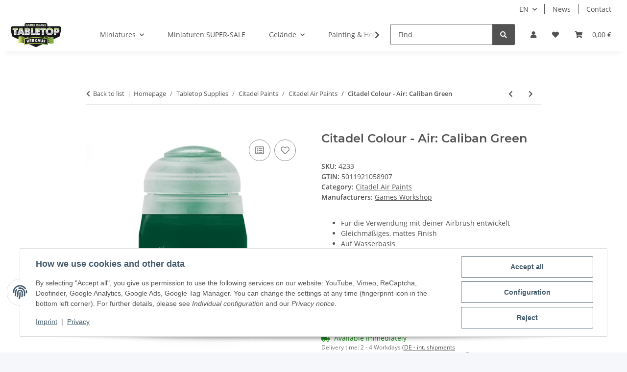

--- FILE ---
content_type: text/html; charset=utf-8
request_url: https://tabletop-verkauf.de/Citadel-Colour-Air-Caliban-Green_1
body_size: 60790
content:
<!DOCTYPE html>
<html lang="en" itemscope itemtype="https://schema.org/ItemPage">
    
    <head>
<!-- The initial config of Consent Mode -->
<script type="text/javascript">
        window.dataLayer = window.dataLayer || [];
        function gtag() {dataLayer.push(arguments);}
        gtag('consent', 'default', {
            ad_storage: 'denied',
            ad_user_data: 'denied',
            ad_personalization: 'denied',
            analytics_storage: 'denied',
            functionality_storage: 'denied',
            personalization_storage: 'denied',
            security_storage: 'denied',
            wait_for_update: 2000});
        </script><!-- WS Google Tracking -->
<script async src="https://www.googletagmanager.com/gtag/js"></script><script id="ws_gt_globalSiteTag" type="application/javascript">
window.dataLayer = window.dataLayer || [];
function gtag() {dataLayer.push(arguments);}
gtag('js', new Date());
gtag('set', {'language': 'en'});</script>

<script type="application/javascript">/* Google Ads */if(typeof gtag == 'function'){gtag('config', 'AW-')};</script>
<script type="application/javascript">/* Google Analytics 4 */if(typeof gtag == 'function'){gtag('config', 'G-GLG5JBJVY3')};</script>
<!-- END WS Google Tracking -->
        
            <meta http-equiv="content-type" content="text/html; charset=utf-8">
            <meta name="description" itemprop="description" content="Jetzt bei Games-island.eu günstig kaufen ! Schneller Versand">
                            <meta name="keywords" itemprop="keywords" content="Warhammer 40.000, Age of Sigmar, Games Worksop, Tabletop, Citadel Farben, Necromunda, Blood Bowl, Warcry,Warhammer Undeworlds, Spray Grundierung, Tabletop Miniaturen">
                        <meta name="viewport" content="width=device-width, initial-scale=1.0">
            <meta http-equiv="X-UA-Compatible" content="IE=edge">
                        <meta name="robots" content="index, follow">

            <meta itemprop="url" content="https://tabletop-verkauf.de/Citadel-Colour-Air-Caliban-Green_1">
            <meta property="og:type" content="website">
            <meta property="og:site_name" content="Citadel Colour - Air: Caliban Green, 5,49 €">
            <meta property="og:title" content="Citadel Colour - Air: Caliban Green, 5,49 €">
            <meta property="og:description" content="Jetzt bei Games-island.eu günstig kaufen ! Schneller Versand">
            <meta property="og:url" content="https://tabletop-verkauf.de/Citadel-Colour-Air-Caliban-Green_1">

                                    
                            <meta itemprop="image" content="https://tabletop-verkauf.de/media/image/product/435367/lg/citadel-colour-air-caliban-green.png">
                <meta property="og:image" content="https://tabletop-verkauf.de/media/image/product/435367/lg/citadel-colour-air-caliban-green.png">
                <meta property="og:image:width" content="1200">
                <meta property="og:image:height" content="1200">
                    

        <title itemprop="name">Citadel Colour - Air: Caliban Green, 5,49 €</title>

                    <link rel="canonical" href="https://tabletop-verkauf.de/Citadel-Colour-Air-Caliban-Green_1">
        
        

        
            <link rel="icon" href="https://tabletop-verkauf.de/favicon.ico" sizes="48x48">
            <link rel="icon" href="https://tabletop-verkauf.de/favicon.svg" sizes="any" type="image/svg+xml">
            <link rel="apple-touch-icon" href="https://tabletop-verkauf.de/apple-touch-icon.png">
            <link rel="manifest" href="https://tabletop-verkauf.de/site.webmanifest">
            <meta name="msapplication-TileColor" content="#f8bf00">
            <meta name="msapplication-TileImage" content="https://tabletop-verkauf.de/mstile-144x144.png">
        
        
            <meta name="theme-color" content="#f8bf00">
        

        
                                                    
                <style id="criticalCSS">
                    
                        :root{--blue: #007bff;--indigo: #6610f2;--purple: #6f42c1;--pink: #e83e8c;--red: #dc3545;--orange: #fd7e14;--yellow: #ffc107;--green: #28a745;--teal: #20c997;--cyan: #17a2b8;--white: #ffffff;--gray: #707070;--gray-dark: #343a40;--primary: #F8BF00;--secondary: #525252;--success: #1C871E;--info: #525252;--warning: #a56823;--danger: #b90000;--light: #f5f7fa;--dark: #525252;--gray: #707070;--gray-light: #f5f7fa;--gray-medium: #ebebeb;--gray-dark: #9b9b9b;--gray-darker: #525252;--breakpoint-xs: 0;--breakpoint-sm: 576px;--breakpoint-md: 768px;--breakpoint-lg: 992px;--breakpoint-xl: 1300px;--font-family-sans-serif: "Open Sans", sans-serif;--font-family-monospace: SFMono-Regular, Menlo, Monaco, Consolas, "Liberation Mono", "Courier New", monospace}*,*::before,*::after{box-sizing:border-box}html{font-family:sans-serif;line-height:1.15;-webkit-text-size-adjust:100%;-webkit-tap-highlight-color:rgba(0,0,0,0)}article,aside,figcaption,figure,footer,header,hgroup,main,nav,section{display:block}body{margin:0;font-family:"Open Sans",sans-serif;font-size:0.875rem;font-weight:400;line-height:1.5;color:#525252;text-align:left;background-color:#f5f7fa}[tabindex="-1"]:focus:not(:focus-visible){outline:0 !important}hr{box-sizing:content-box;height:0;overflow:visible}h1,h2,h3,h4,h5,h6{margin-top:0;margin-bottom:1rem}p{margin-top:0;margin-bottom:1rem}abbr[title],abbr[data-original-title]{text-decoration:underline;text-decoration:underline dotted;cursor:help;border-bottom:0;text-decoration-skip-ink:none}address{margin-bottom:1rem;font-style:normal;line-height:inherit}ol,ul,dl{margin-top:0;margin-bottom:1rem}ol ol,ul ul,ol ul,ul ol{margin-bottom:0}dt{font-weight:700}dd{margin-bottom:.5rem;margin-left:0}blockquote{margin:0 0 1rem}b,strong{font-weight:bolder}small{font-size:80%}sub,sup{position:relative;font-size:75%;line-height:0;vertical-align:baseline}sub{bottom:-0.25em}sup{top:-0.5em}a{color:#525252;text-decoration:underline;background-color:rgba(0,0,0,0)}a:hover{color:#f8bf00;text-decoration:none}a:not([href]):not([class]){color:inherit;text-decoration:none}a:not([href]):not([class]):hover{color:inherit;text-decoration:none}pre,code,kbd,samp{font-family:SFMono-Regular,Menlo,Monaco,Consolas,"Liberation Mono","Courier New",monospace;font-size:1em}pre{margin-top:0;margin-bottom:1rem;overflow:auto;-ms-overflow-style:scrollbar}figure{margin:0 0 1rem}img{vertical-align:middle;border-style:none}svg{overflow:hidden;vertical-align:middle}table{border-collapse:collapse}caption{padding-top:.75rem;padding-bottom:.75rem;color:#707070;text-align:left;caption-side:bottom}th{text-align:inherit;text-align:-webkit-match-parent}label{display:inline-block;margin-bottom:.5rem}button{border-radius:0}button:focus:not(:focus-visible){outline:0}input,button,select,optgroup,textarea{margin:0;font-family:inherit;font-size:inherit;line-height:inherit}button,input{overflow:visible}button,select{text-transform:none}[role=button]{cursor:pointer}select{word-wrap:normal}button,[type=button],[type=reset],[type=submit]{-webkit-appearance:button}button:not(:disabled),[type=button]:not(:disabled),[type=reset]:not(:disabled),[type=submit]:not(:disabled){cursor:pointer}button::-moz-focus-inner,[type=button]::-moz-focus-inner,[type=reset]::-moz-focus-inner,[type=submit]::-moz-focus-inner{padding:0;border-style:none}input[type=radio],input[type=checkbox]{box-sizing:border-box;padding:0}textarea{overflow:auto;resize:vertical}fieldset{min-width:0;padding:0;margin:0;border:0}legend{display:block;width:100%;max-width:100%;padding:0;margin-bottom:.5rem;font-size:1.5rem;line-height:inherit;color:inherit;white-space:normal}progress{vertical-align:baseline}[type=number]::-webkit-inner-spin-button,[type=number]::-webkit-outer-spin-button{height:auto}[type=search]{outline-offset:-2px;-webkit-appearance:none}[type=search]::-webkit-search-decoration{-webkit-appearance:none}::-webkit-file-upload-button{font:inherit;-webkit-appearance:button}output{display:inline-block}summary{display:list-item;cursor:pointer}template{display:none}[hidden]{display:none !important}.img-fluid{max-width:100%;height:auto}.img-thumbnail{padding:.25rem;background-color:#f5f7fa;border:1px solid #dee2e6;border-radius:.125rem;box-shadow:0 1px 2px rgba(0,0,0,.075);max-width:100%;height:auto}.figure{display:inline-block}.figure-img{margin-bottom:.5rem;line-height:1}.figure-caption{font-size:90%;color:#707070}code{font-size:87.5%;color:#e83e8c;word-wrap:break-word}a>code{color:inherit}kbd{padding:.2rem .4rem;font-size:87.5%;color:#fff;background-color:#212529;border-radius:.125rem;box-shadow:inset 0 -0.1rem 0 rgba(0,0,0,.25)}kbd kbd{padding:0;font-size:100%;font-weight:700;box-shadow:none}pre{display:block;font-size:87.5%;color:#212529}pre code{font-size:inherit;color:inherit;word-break:normal}.pre-scrollable{max-height:340px;overflow-y:scroll}.container,.container-fluid,.container-xl,.container-lg,.container-md,.container-sm{width:100%;padding-right:1rem;padding-left:1rem;margin-right:auto;margin-left:auto}@media(min-width: 576px){.container-sm,.container{max-width:97vw}}@media(min-width: 768px){.container-md,.container-sm,.container{max-width:720px}}@media(min-width: 992px){.container-lg,.container-md,.container-sm,.container{max-width:960px}}@media(min-width: 1300px){.container-xl,.container-lg,.container-md,.container-sm,.container{max-width:1250px}}.row{display:flex;flex-wrap:wrap;margin-right:-1rem;margin-left:-1rem}.no-gutters{margin-right:0;margin-left:0}.no-gutters>.col,.no-gutters>[class*=col-]{padding-right:0;padding-left:0}.col-xl,.col-xl-auto,.col-xl-12,.col-xl-11,.col-xl-10,.col-xl-9,.col-xl-8,.col-xl-7,.col-xl-6,.col-xl-5,.col-xl-4,.col-xl-3,.col-xl-2,.col-xl-1,.col-lg,.col-lg-auto,.col-lg-12,.col-lg-11,.col-lg-10,.col-lg-9,.col-lg-8,.col-lg-7,.col-lg-6,.col-lg-5,.col-lg-4,.col-lg-3,.col-lg-2,.col-lg-1,.col-md,.col-md-auto,.col-md-12,.col-md-11,.col-md-10,.col-md-9,.col-md-8,.col-md-7,.col-md-6,.col-md-5,.col-md-4,.col-md-3,.col-md-2,.col-md-1,.col-sm,.col-sm-auto,.col-sm-12,.col-sm-11,.col-sm-10,.col-sm-9,.col-sm-8,.col-sm-7,.col-sm-6,.col-sm-5,.col-sm-4,.col-sm-3,.col-sm-2,.col-sm-1,.col,.col-auto,.col-12,.col-11,.col-10,.col-9,.col-8,.col-7,.col-6,.col-5,.col-4,.col-3,.col-2,.col-1{position:relative;width:100%;padding-right:1rem;padding-left:1rem}.col{flex-basis:0;flex-grow:1;max-width:100%}.row-cols-1>*{flex:0 0 100%;max-width:100%}.row-cols-2>*{flex:0 0 50%;max-width:50%}.row-cols-3>*{flex:0 0 33.3333333333%;max-width:33.3333333333%}.row-cols-4>*{flex:0 0 25%;max-width:25%}.row-cols-5>*{flex:0 0 20%;max-width:20%}.row-cols-6>*{flex:0 0 16.6666666667%;max-width:16.6666666667%}.col-auto{flex:0 0 auto;width:auto;max-width:100%}.col-1{flex:0 0 8.33333333%;max-width:8.33333333%}.col-2{flex:0 0 16.66666667%;max-width:16.66666667%}.col-3{flex:0 0 25%;max-width:25%}.col-4{flex:0 0 33.33333333%;max-width:33.33333333%}.col-5{flex:0 0 41.66666667%;max-width:41.66666667%}.col-6{flex:0 0 50%;max-width:50%}.col-7{flex:0 0 58.33333333%;max-width:58.33333333%}.col-8{flex:0 0 66.66666667%;max-width:66.66666667%}.col-9{flex:0 0 75%;max-width:75%}.col-10{flex:0 0 83.33333333%;max-width:83.33333333%}.col-11{flex:0 0 91.66666667%;max-width:91.66666667%}.col-12{flex:0 0 100%;max-width:100%}.order-first{order:-1}.order-last{order:13}.order-0{order:0}.order-1{order:1}.order-2{order:2}.order-3{order:3}.order-4{order:4}.order-5{order:5}.order-6{order:6}.order-7{order:7}.order-8{order:8}.order-9{order:9}.order-10{order:10}.order-11{order:11}.order-12{order:12}.offset-1{margin-left:8.33333333%}.offset-2{margin-left:16.66666667%}.offset-3{margin-left:25%}.offset-4{margin-left:33.33333333%}.offset-5{margin-left:41.66666667%}.offset-6{margin-left:50%}.offset-7{margin-left:58.33333333%}.offset-8{margin-left:66.66666667%}.offset-9{margin-left:75%}.offset-10{margin-left:83.33333333%}.offset-11{margin-left:91.66666667%}@media(min-width: 576px){.col-sm{flex-basis:0;flex-grow:1;max-width:100%}.row-cols-sm-1>*{flex:0 0 100%;max-width:100%}.row-cols-sm-2>*{flex:0 0 50%;max-width:50%}.row-cols-sm-3>*{flex:0 0 33.3333333333%;max-width:33.3333333333%}.row-cols-sm-4>*{flex:0 0 25%;max-width:25%}.row-cols-sm-5>*{flex:0 0 20%;max-width:20%}.row-cols-sm-6>*{flex:0 0 16.6666666667%;max-width:16.6666666667%}.col-sm-auto{flex:0 0 auto;width:auto;max-width:100%}.col-sm-1{flex:0 0 8.33333333%;max-width:8.33333333%}.col-sm-2{flex:0 0 16.66666667%;max-width:16.66666667%}.col-sm-3{flex:0 0 25%;max-width:25%}.col-sm-4{flex:0 0 33.33333333%;max-width:33.33333333%}.col-sm-5{flex:0 0 41.66666667%;max-width:41.66666667%}.col-sm-6{flex:0 0 50%;max-width:50%}.col-sm-7{flex:0 0 58.33333333%;max-width:58.33333333%}.col-sm-8{flex:0 0 66.66666667%;max-width:66.66666667%}.col-sm-9{flex:0 0 75%;max-width:75%}.col-sm-10{flex:0 0 83.33333333%;max-width:83.33333333%}.col-sm-11{flex:0 0 91.66666667%;max-width:91.66666667%}.col-sm-12{flex:0 0 100%;max-width:100%}.order-sm-first{order:-1}.order-sm-last{order:13}.order-sm-0{order:0}.order-sm-1{order:1}.order-sm-2{order:2}.order-sm-3{order:3}.order-sm-4{order:4}.order-sm-5{order:5}.order-sm-6{order:6}.order-sm-7{order:7}.order-sm-8{order:8}.order-sm-9{order:9}.order-sm-10{order:10}.order-sm-11{order:11}.order-sm-12{order:12}.offset-sm-0{margin-left:0}.offset-sm-1{margin-left:8.33333333%}.offset-sm-2{margin-left:16.66666667%}.offset-sm-3{margin-left:25%}.offset-sm-4{margin-left:33.33333333%}.offset-sm-5{margin-left:41.66666667%}.offset-sm-6{margin-left:50%}.offset-sm-7{margin-left:58.33333333%}.offset-sm-8{margin-left:66.66666667%}.offset-sm-9{margin-left:75%}.offset-sm-10{margin-left:83.33333333%}.offset-sm-11{margin-left:91.66666667%}}@media(min-width: 768px){.col-md{flex-basis:0;flex-grow:1;max-width:100%}.row-cols-md-1>*{flex:0 0 100%;max-width:100%}.row-cols-md-2>*{flex:0 0 50%;max-width:50%}.row-cols-md-3>*{flex:0 0 33.3333333333%;max-width:33.3333333333%}.row-cols-md-4>*{flex:0 0 25%;max-width:25%}.row-cols-md-5>*{flex:0 0 20%;max-width:20%}.row-cols-md-6>*{flex:0 0 16.6666666667%;max-width:16.6666666667%}.col-md-auto{flex:0 0 auto;width:auto;max-width:100%}.col-md-1{flex:0 0 8.33333333%;max-width:8.33333333%}.col-md-2{flex:0 0 16.66666667%;max-width:16.66666667%}.col-md-3{flex:0 0 25%;max-width:25%}.col-md-4{flex:0 0 33.33333333%;max-width:33.33333333%}.col-md-5{flex:0 0 41.66666667%;max-width:41.66666667%}.col-md-6{flex:0 0 50%;max-width:50%}.col-md-7{flex:0 0 58.33333333%;max-width:58.33333333%}.col-md-8{flex:0 0 66.66666667%;max-width:66.66666667%}.col-md-9{flex:0 0 75%;max-width:75%}.col-md-10{flex:0 0 83.33333333%;max-width:83.33333333%}.col-md-11{flex:0 0 91.66666667%;max-width:91.66666667%}.col-md-12{flex:0 0 100%;max-width:100%}.order-md-first{order:-1}.order-md-last{order:13}.order-md-0{order:0}.order-md-1{order:1}.order-md-2{order:2}.order-md-3{order:3}.order-md-4{order:4}.order-md-5{order:5}.order-md-6{order:6}.order-md-7{order:7}.order-md-8{order:8}.order-md-9{order:9}.order-md-10{order:10}.order-md-11{order:11}.order-md-12{order:12}.offset-md-0{margin-left:0}.offset-md-1{margin-left:8.33333333%}.offset-md-2{margin-left:16.66666667%}.offset-md-3{margin-left:25%}.offset-md-4{margin-left:33.33333333%}.offset-md-5{margin-left:41.66666667%}.offset-md-6{margin-left:50%}.offset-md-7{margin-left:58.33333333%}.offset-md-8{margin-left:66.66666667%}.offset-md-9{margin-left:75%}.offset-md-10{margin-left:83.33333333%}.offset-md-11{margin-left:91.66666667%}}@media(min-width: 992px){.col-lg{flex-basis:0;flex-grow:1;max-width:100%}.row-cols-lg-1>*{flex:0 0 100%;max-width:100%}.row-cols-lg-2>*{flex:0 0 50%;max-width:50%}.row-cols-lg-3>*{flex:0 0 33.3333333333%;max-width:33.3333333333%}.row-cols-lg-4>*{flex:0 0 25%;max-width:25%}.row-cols-lg-5>*{flex:0 0 20%;max-width:20%}.row-cols-lg-6>*{flex:0 0 16.6666666667%;max-width:16.6666666667%}.col-lg-auto{flex:0 0 auto;width:auto;max-width:100%}.col-lg-1{flex:0 0 8.33333333%;max-width:8.33333333%}.col-lg-2{flex:0 0 16.66666667%;max-width:16.66666667%}.col-lg-3{flex:0 0 25%;max-width:25%}.col-lg-4{flex:0 0 33.33333333%;max-width:33.33333333%}.col-lg-5{flex:0 0 41.66666667%;max-width:41.66666667%}.col-lg-6{flex:0 0 50%;max-width:50%}.col-lg-7{flex:0 0 58.33333333%;max-width:58.33333333%}.col-lg-8{flex:0 0 66.66666667%;max-width:66.66666667%}.col-lg-9{flex:0 0 75%;max-width:75%}.col-lg-10{flex:0 0 83.33333333%;max-width:83.33333333%}.col-lg-11{flex:0 0 91.66666667%;max-width:91.66666667%}.col-lg-12{flex:0 0 100%;max-width:100%}.order-lg-first{order:-1}.order-lg-last{order:13}.order-lg-0{order:0}.order-lg-1{order:1}.order-lg-2{order:2}.order-lg-3{order:3}.order-lg-4{order:4}.order-lg-5{order:5}.order-lg-6{order:6}.order-lg-7{order:7}.order-lg-8{order:8}.order-lg-9{order:9}.order-lg-10{order:10}.order-lg-11{order:11}.order-lg-12{order:12}.offset-lg-0{margin-left:0}.offset-lg-1{margin-left:8.33333333%}.offset-lg-2{margin-left:16.66666667%}.offset-lg-3{margin-left:25%}.offset-lg-4{margin-left:33.33333333%}.offset-lg-5{margin-left:41.66666667%}.offset-lg-6{margin-left:50%}.offset-lg-7{margin-left:58.33333333%}.offset-lg-8{margin-left:66.66666667%}.offset-lg-9{margin-left:75%}.offset-lg-10{margin-left:83.33333333%}.offset-lg-11{margin-left:91.66666667%}}@media(min-width: 1300px){.col-xl{flex-basis:0;flex-grow:1;max-width:100%}.row-cols-xl-1>*{flex:0 0 100%;max-width:100%}.row-cols-xl-2>*{flex:0 0 50%;max-width:50%}.row-cols-xl-3>*{flex:0 0 33.3333333333%;max-width:33.3333333333%}.row-cols-xl-4>*{flex:0 0 25%;max-width:25%}.row-cols-xl-5>*{flex:0 0 20%;max-width:20%}.row-cols-xl-6>*{flex:0 0 16.6666666667%;max-width:16.6666666667%}.col-xl-auto{flex:0 0 auto;width:auto;max-width:100%}.col-xl-1{flex:0 0 8.33333333%;max-width:8.33333333%}.col-xl-2{flex:0 0 16.66666667%;max-width:16.66666667%}.col-xl-3{flex:0 0 25%;max-width:25%}.col-xl-4{flex:0 0 33.33333333%;max-width:33.33333333%}.col-xl-5{flex:0 0 41.66666667%;max-width:41.66666667%}.col-xl-6{flex:0 0 50%;max-width:50%}.col-xl-7{flex:0 0 58.33333333%;max-width:58.33333333%}.col-xl-8{flex:0 0 66.66666667%;max-width:66.66666667%}.col-xl-9{flex:0 0 75%;max-width:75%}.col-xl-10{flex:0 0 83.33333333%;max-width:83.33333333%}.col-xl-11{flex:0 0 91.66666667%;max-width:91.66666667%}.col-xl-12{flex:0 0 100%;max-width:100%}.order-xl-first{order:-1}.order-xl-last{order:13}.order-xl-0{order:0}.order-xl-1{order:1}.order-xl-2{order:2}.order-xl-3{order:3}.order-xl-4{order:4}.order-xl-5{order:5}.order-xl-6{order:6}.order-xl-7{order:7}.order-xl-8{order:8}.order-xl-9{order:9}.order-xl-10{order:10}.order-xl-11{order:11}.order-xl-12{order:12}.offset-xl-0{margin-left:0}.offset-xl-1{margin-left:8.33333333%}.offset-xl-2{margin-left:16.66666667%}.offset-xl-3{margin-left:25%}.offset-xl-4{margin-left:33.33333333%}.offset-xl-5{margin-left:41.66666667%}.offset-xl-6{margin-left:50%}.offset-xl-7{margin-left:58.33333333%}.offset-xl-8{margin-left:66.66666667%}.offset-xl-9{margin-left:75%}.offset-xl-10{margin-left:83.33333333%}.offset-xl-11{margin-left:91.66666667%}}.nav{display:flex;flex-wrap:wrap;padding-left:0;margin-bottom:0;list-style:none}.nav-link{display:block;padding:.5rem 1rem;text-decoration:none}.nav-link:hover,.nav-link:focus{text-decoration:none}.nav-link.disabled{color:#707070;pointer-events:none;cursor:default}.nav-tabs{border-bottom:1px solid #dee2e6}.nav-tabs .nav-link{margin-bottom:-1px;background-color:rgba(0,0,0,0);border:1px solid rgba(0,0,0,0);border-top-left-radius:0;border-top-right-radius:0}.nav-tabs .nav-link:hover,.nav-tabs .nav-link:focus{isolation:isolate;border-color:rgba(0,0,0,0)}.nav-tabs .nav-link.disabled{color:#707070;background-color:rgba(0,0,0,0);border-color:rgba(0,0,0,0)}.nav-tabs .nav-link.active,.nav-tabs .nav-item.show .nav-link{color:#525252;background-color:rgba(0,0,0,0);border-color:#f8bf00}.nav-tabs .dropdown-menu{margin-top:-1px;border-top-left-radius:0;border-top-right-radius:0}.nav-pills .nav-link{background:none;border:0;border-radius:.125rem}.nav-pills .nav-link.active,.nav-pills .show>.nav-link{color:#fff;background-color:#f8bf00}.nav-fill>.nav-link,.nav-fill .nav-item{flex:1 1 auto;text-align:center}.nav-justified>.nav-link,.nav-justified .nav-item{flex-basis:0;flex-grow:1;text-align:center}.tab-content>.tab-pane{display:none}.tab-content>.active{display:block}.navbar{position:relative;display:flex;flex-wrap:wrap;align-items:center;justify-content:space-between;padding:.4rem 1rem}.navbar .container,.navbar .container-fluid,.navbar .container-sm,.navbar .container-md,.navbar .container-lg,.navbar .container-xl{display:flex;flex-wrap:wrap;align-items:center;justify-content:space-between}.navbar-brand{display:inline-block;padding-top:.40625rem;padding-bottom:.40625rem;margin-right:1rem;font-size:1rem;line-height:inherit;white-space:nowrap}.navbar-brand:hover,.navbar-brand:focus{text-decoration:none}.navbar-nav{display:flex;flex-direction:column;padding-left:0;margin-bottom:0;list-style:none}.navbar-nav .nav-link{padding-right:0;padding-left:0}.navbar-nav .dropdown-menu{position:static;float:none}.navbar-text{display:inline-block;padding-top:.5rem;padding-bottom:.5rem}.navbar-collapse{flex-basis:100%;flex-grow:1;align-items:center}.navbar-toggler{padding:.25rem .75rem;font-size:1rem;line-height:1;background-color:rgba(0,0,0,0);border:1px solid rgba(0,0,0,0);border-radius:.125rem}.navbar-toggler:hover,.navbar-toggler:focus{text-decoration:none}.navbar-toggler-icon{display:inline-block;width:1.5em;height:1.5em;vertical-align:middle;content:"";background:50%/100% 100% no-repeat}.navbar-nav-scroll{max-height:75vh;overflow-y:auto}@media(max-width: 575.98px){.navbar-expand-sm>.container,.navbar-expand-sm>.container-fluid,.navbar-expand-sm>.container-sm,.navbar-expand-sm>.container-md,.navbar-expand-sm>.container-lg,.navbar-expand-sm>.container-xl{padding-right:0;padding-left:0}}@media(min-width: 576px){.navbar-expand-sm{flex-flow:row nowrap;justify-content:flex-start}.navbar-expand-sm .navbar-nav{flex-direction:row}.navbar-expand-sm .navbar-nav .dropdown-menu{position:absolute}.navbar-expand-sm .navbar-nav .nav-link{padding-right:1.5rem;padding-left:1.5rem}.navbar-expand-sm>.container,.navbar-expand-sm>.container-fluid,.navbar-expand-sm>.container-sm,.navbar-expand-sm>.container-md,.navbar-expand-sm>.container-lg,.navbar-expand-sm>.container-xl{flex-wrap:nowrap}.navbar-expand-sm .navbar-nav-scroll{overflow:visible}.navbar-expand-sm .navbar-collapse{display:flex !important;flex-basis:auto}.navbar-expand-sm .navbar-toggler{display:none}}@media(max-width: 767.98px){.navbar-expand-md>.container,.navbar-expand-md>.container-fluid,.navbar-expand-md>.container-sm,.navbar-expand-md>.container-md,.navbar-expand-md>.container-lg,.navbar-expand-md>.container-xl{padding-right:0;padding-left:0}}@media(min-width: 768px){.navbar-expand-md{flex-flow:row nowrap;justify-content:flex-start}.navbar-expand-md .navbar-nav{flex-direction:row}.navbar-expand-md .navbar-nav .dropdown-menu{position:absolute}.navbar-expand-md .navbar-nav .nav-link{padding-right:1.5rem;padding-left:1.5rem}.navbar-expand-md>.container,.navbar-expand-md>.container-fluid,.navbar-expand-md>.container-sm,.navbar-expand-md>.container-md,.navbar-expand-md>.container-lg,.navbar-expand-md>.container-xl{flex-wrap:nowrap}.navbar-expand-md .navbar-nav-scroll{overflow:visible}.navbar-expand-md .navbar-collapse{display:flex !important;flex-basis:auto}.navbar-expand-md .navbar-toggler{display:none}}@media(max-width: 991.98px){.navbar-expand-lg>.container,.navbar-expand-lg>.container-fluid,.navbar-expand-lg>.container-sm,.navbar-expand-lg>.container-md,.navbar-expand-lg>.container-lg,.navbar-expand-lg>.container-xl{padding-right:0;padding-left:0}}@media(min-width: 992px){.navbar-expand-lg{flex-flow:row nowrap;justify-content:flex-start}.navbar-expand-lg .navbar-nav{flex-direction:row}.navbar-expand-lg .navbar-nav .dropdown-menu{position:absolute}.navbar-expand-lg .navbar-nav .nav-link{padding-right:1.5rem;padding-left:1.5rem}.navbar-expand-lg>.container,.navbar-expand-lg>.container-fluid,.navbar-expand-lg>.container-sm,.navbar-expand-lg>.container-md,.navbar-expand-lg>.container-lg,.navbar-expand-lg>.container-xl{flex-wrap:nowrap}.navbar-expand-lg .navbar-nav-scroll{overflow:visible}.navbar-expand-lg .navbar-collapse{display:flex !important;flex-basis:auto}.navbar-expand-lg .navbar-toggler{display:none}}@media(max-width: 1299.98px){.navbar-expand-xl>.container,.navbar-expand-xl>.container-fluid,.navbar-expand-xl>.container-sm,.navbar-expand-xl>.container-md,.navbar-expand-xl>.container-lg,.navbar-expand-xl>.container-xl{padding-right:0;padding-left:0}}@media(min-width: 1300px){.navbar-expand-xl{flex-flow:row nowrap;justify-content:flex-start}.navbar-expand-xl .navbar-nav{flex-direction:row}.navbar-expand-xl .navbar-nav .dropdown-menu{position:absolute}.navbar-expand-xl .navbar-nav .nav-link{padding-right:1.5rem;padding-left:1.5rem}.navbar-expand-xl>.container,.navbar-expand-xl>.container-fluid,.navbar-expand-xl>.container-sm,.navbar-expand-xl>.container-md,.navbar-expand-xl>.container-lg,.navbar-expand-xl>.container-xl{flex-wrap:nowrap}.navbar-expand-xl .navbar-nav-scroll{overflow:visible}.navbar-expand-xl .navbar-collapse{display:flex !important;flex-basis:auto}.navbar-expand-xl .navbar-toggler{display:none}}.navbar-expand{flex-flow:row nowrap;justify-content:flex-start}.navbar-expand>.container,.navbar-expand>.container-fluid,.navbar-expand>.container-sm,.navbar-expand>.container-md,.navbar-expand>.container-lg,.navbar-expand>.container-xl{padding-right:0;padding-left:0}.navbar-expand .navbar-nav{flex-direction:row}.navbar-expand .navbar-nav .dropdown-menu{position:absolute}.navbar-expand .navbar-nav .nav-link{padding-right:1.5rem;padding-left:1.5rem}.navbar-expand>.container,.navbar-expand>.container-fluid,.navbar-expand>.container-sm,.navbar-expand>.container-md,.navbar-expand>.container-lg,.navbar-expand>.container-xl{flex-wrap:nowrap}.navbar-expand .navbar-nav-scroll{overflow:visible}.navbar-expand .navbar-collapse{display:flex !important;flex-basis:auto}.navbar-expand .navbar-toggler{display:none}.navbar-light .navbar-brand{color:rgba(0,0,0,.9)}.navbar-light .navbar-brand:hover,.navbar-light .navbar-brand:focus{color:rgba(0,0,0,.9)}.navbar-light .navbar-nav .nav-link{color:#525252}.navbar-light .navbar-nav .nav-link:hover,.navbar-light .navbar-nav .nav-link:focus{color:#f8bf00}.navbar-light .navbar-nav .nav-link.disabled{color:rgba(0,0,0,.3)}.navbar-light .navbar-nav .show>.nav-link,.navbar-light .navbar-nav .active>.nav-link,.navbar-light .navbar-nav .nav-link.show,.navbar-light .navbar-nav .nav-link.active{color:rgba(0,0,0,.9)}.navbar-light .navbar-toggler{color:#525252;border-color:rgba(0,0,0,.1)}.navbar-light .navbar-toggler-icon{background-image:url("data:image/svg+xml,%3csvg xmlns='http://www.w3.org/2000/svg' width='30' height='30' viewBox='0 0 30 30'%3e%3cpath stroke='%23525252' stroke-linecap='round' stroke-miterlimit='10' stroke-width='2' d='M4 7h22M4 15h22M4 23h22'/%3e%3c/svg%3e")}.navbar-light .navbar-text{color:#525252}.navbar-light .navbar-text a{color:rgba(0,0,0,.9)}.navbar-light .navbar-text a:hover,.navbar-light .navbar-text a:focus{color:rgba(0,0,0,.9)}.navbar-dark .navbar-brand{color:#fff}.navbar-dark .navbar-brand:hover,.navbar-dark .navbar-brand:focus{color:#fff}.navbar-dark .navbar-nav .nav-link{color:rgba(255,255,255,.5)}.navbar-dark .navbar-nav .nav-link:hover,.navbar-dark .navbar-nav .nav-link:focus{color:rgba(255,255,255,.75)}.navbar-dark .navbar-nav .nav-link.disabled{color:rgba(255,255,255,.25)}.navbar-dark .navbar-nav .show>.nav-link,.navbar-dark .navbar-nav .active>.nav-link,.navbar-dark .navbar-nav .nav-link.show,.navbar-dark .navbar-nav .nav-link.active{color:#fff}.navbar-dark .navbar-toggler{color:rgba(255,255,255,.5);border-color:rgba(255,255,255,.1)}.navbar-dark .navbar-toggler-icon{background-image:url("data:image/svg+xml,%3csvg xmlns='http://www.w3.org/2000/svg' width='30' height='30' viewBox='0 0 30 30'%3e%3cpath stroke='rgba%28255, 255, 255, 0.5%29' stroke-linecap='round' stroke-miterlimit='10' stroke-width='2' d='M4 7h22M4 15h22M4 23h22'/%3e%3c/svg%3e")}.navbar-dark .navbar-text{color:rgba(255,255,255,.5)}.navbar-dark .navbar-text a{color:#fff}.navbar-dark .navbar-text a:hover,.navbar-dark .navbar-text a:focus{color:#fff}.pagination-sm .page-item.active .page-link::after,.pagination-sm .page-item.active .page-text::after{left:.375rem;right:.375rem}.pagination-lg .page-item.active .page-link::after,.pagination-lg .page-item.active .page-text::after{left:1.125rem;right:1.125rem}.page-item{position:relative}.page-item.active{font-weight:700}.page-item.active .page-link::after,.page-item.active .page-text::after{content:"";position:absolute;left:.5625rem;bottom:0;right:.5625rem;border-bottom:4px solid #f8bf00}@media(min-width: 768px){.dropdown-item.page-item{background-color:rgba(0,0,0,0)}}.page-link,.page-text{text-decoration:none}.pagination{margin-bottom:0;justify-content:space-between;align-items:center}@media(min-width: 768px){.pagination{justify-content:normal}.pagination .dropdown>.btn{display:none}.pagination .dropdown-menu{position:static !important;transform:none !important;display:flex;margin:0;padding:0;border:0;min-width:auto}.pagination .dropdown-item{width:auto;display:inline-block;padding:0}.pagination .dropdown-item.active{background-color:rgba(0,0,0,0);color:#525252}.pagination .dropdown-item:hover{background-color:rgba(0,0,0,0)}.pagination .pagination-site{display:none}}@media(max-width: 767.98px){.pagination .dropdown-item{padding:0}.pagination .dropdown-item.active .page-link,.pagination .dropdown-item.active .page-text,.pagination .dropdown-item:active .page-link,.pagination .dropdown-item:active .page-text{color:#525252}}.productlist-page-nav{align-items:center}.productlist-page-nav .pagination{margin:0}.productlist-page-nav .displayoptions{margin-bottom:1rem}@media(min-width: 768px){.productlist-page-nav .displayoptions{margin-bottom:0}}.productlist-page-nav .displayoptions .btn-group+.btn-group+.btn-group{margin-left:.5rem}.productlist-page-nav .result-option-wrapper{margin-right:.5rem}.productlist-page-nav .productlist-item-info{margin-bottom:.5rem;margin-left:auto;margin-right:auto;display:flex}@media(min-width: 768px){.productlist-page-nav .productlist-item-info{margin-right:0;margin-bottom:0}.productlist-page-nav .productlist-item-info.productlist-item-border{border-right:1px solid #ebebeb;padding-right:1rem}}.productlist-page-nav.productlist-page-nav-header-m{margin-top:3rem}@media(min-width: 768px){.productlist-page-nav.productlist-page-nav-header-m{margin-top:2rem}.productlist-page-nav.productlist-page-nav-header-m>.col{margin-top:1rem}}.productlist-page-nav-bottom{margin-bottom:2rem}.pagination-wrapper{margin-bottom:1rem;align-items:center;border-top:1px solid #f5f7fa;border-bottom:1px solid #f5f7fa;padding-top:.5rem;padding-bottom:.5rem}.pagination-wrapper .pagination-entries{font-weight:700;margin-bottom:1rem}@media(min-width: 768px){.pagination-wrapper .pagination-entries{margin-bottom:0}}.pagination-wrapper .pagination-selects{margin-left:auto;margin-top:1rem}@media(min-width: 768px){.pagination-wrapper .pagination-selects{margin-left:0;margin-top:0}}.pagination-wrapper .pagination-selects .pagination-selects-entries{margin-bottom:1rem}@media(min-width: 768px){.pagination-wrapper .pagination-selects .pagination-selects-entries{margin-right:1rem;margin-bottom:0}}.pagination-no-wrapper{border:0;padding-top:0;padding-bottom:0}.topbar-wrapper{position:relative;z-index:1021;flex-direction:row-reverse}.sticky-header header{position:sticky;top:0}#jtl-nav-wrapper .form-control::placeholder,#jtl-nav-wrapper .form-control:focus::placeholder{color:#525252}#jtl-nav-wrapper .label-slide .form-group:not(.exclude-from-label-slide):not(.checkbox) label{background:#fff;color:#525252}header{box-shadow:0 1rem .5625rem -0.75rem rgba(0,0,0,.06);position:relative;z-index:1020}header .dropdown-menu{background-color:#fff;color:#525252}header .navbar-toggler{color:#525252}header .navbar-brand img{max-width:50vw;object-fit:contain}header .nav-right .dropdown-menu{margin-top:-0.03125rem;box-shadow:inset 0 1rem .5625rem -0.75rem rgba(0,0,0,.06)}@media(min-width: 992px){header #mainNavigation{margin-right:1rem}}@media(max-width: 991.98px){header .navbar-brand img{max-width:30vw}header .dropup,header .dropright,header .dropdown,header .dropleft,header .col,header [class*=col-]{position:static}header .navbar-collapse{position:fixed;top:0;left:0;display:block;height:100vh !important;-webkit-overflow-scrolling:touch;max-width:16.875rem;transition:all .2s ease-in-out;z-index:1050;width:100%;background:#fff}header .navbar-collapse:not(.show){transform:translateX(-100%)}header .navbar-nav{transition:all .2s ease-in-out}header .navbar-nav .nav-item,header .navbar-nav .nav-link{margin-left:0;margin-right:0;padding-left:1rem;padding-right:1rem;padding-top:1rem;padding-bottom:1rem}header .navbar-nav .nav-link{margin-top:-1rem;margin-bottom:-1rem;margin-left:-1rem;margin-right:-1rem;display:flex;align-items:center;justify-content:space-between}header .navbar-nav .nav-link::after{content:'\f054' !important;font-family:"Font Awesome 5 Free" !important;font-weight:900;margin-left:.5rem;margin-top:0;font-size:.75em}header .navbar-nav .nav-item.dropdown>.nav-link>.product-count{display:none}header .navbar-nav .nav-item:not(.dropdown) .nav-link::after{display:none}header .navbar-nav .dropdown-menu{position:absolute;left:100%;top:0;box-shadow:none;width:100%;padding:0;margin:0}header .navbar-nav .dropdown-menu:not(.show){display:none}header .navbar-nav .dropdown-body{margin:0}header .navbar-nav .nav{flex-direction:column}header .nav-mobile-header{padding-left:1rem;padding-right:1rem}header .nav-mobile-header>.row{height:3.125rem}header .nav-mobile-header .nav-mobile-header-hr{margin-top:0;margin-bottom:0}header .nav-mobile-body{height:calc(100vh - 3.125rem);height:calc(var(--vh, 1vh)*100 - 3.125rem);overflow-y:auto;position:relative}header .nav-scrollbar-inner{overflow:visible}header .nav-right{font-size:1rem}header .nav-right .dropdown-menu{width:100%}}@media(min-width: 992px){header .navbar-collapse{height:4.3125rem}header .navbar-nav>.nav-item>.nav-link{position:relative;padding:1.5rem}header .navbar-nav>.nav-item>.nav-link::before{content:"";position:absolute;bottom:0;left:50%;transform:translateX(-50%);border-width:0 0 6px;border-color:#f8bf00;border-style:solid;transition:width .4s;width:0}header .navbar-nav>.nav-item.active>.nav-link::before,header .navbar-nav>.nav-item:hover>.nav-link::before,header .navbar-nav>.nav-item.hover>.nav-link::before{width:100%}header .navbar-nav>.nav-item>.dropdown-menu{max-height:calc(100vh - 12.5rem);overflow:auto;margin-top:-0.03125rem;box-shadow:inset 0 1rem .5625rem -0.75rem rgba(0,0,0,.06)}header .navbar-nav>.nav-item.dropdown-full{position:static}header .navbar-nav>.nav-item.dropdown-full .dropdown-menu{width:100%}header .navbar-nav>.nav-item .product-count{display:none}header .navbar-nav>.nav-item .nav{flex-wrap:wrap}header .navbar-nav .nav .nav-link{padding:0}header .navbar-nav .nav .nav-link::after{display:none}header .navbar-nav .dropdown .nav-item{width:100%}header .nav-mobile-body{align-self:flex-start;width:100%}header .nav-scrollbar-inner{width:100%}header .nav-right .nav-link{padding-top:1.5rem;padding-bottom:1.5rem}header .submenu-headline::after{display:none}header .submenu-headline-toplevel{font-family:Montserrat,sans-serif;font-size:1rem;border-bottom:1px solid #ebebeb;margin-bottom:1rem}header .subcategory-wrapper .categories-recursive-dropdown{display:block;position:static !important;box-shadow:none}header .subcategory-wrapper .categories-recursive-dropdown>.nav{flex-direction:column}header .subcategory-wrapper .categories-recursive-dropdown .categories-recursive-dropdown{margin-left:.25rem}}header .submenu-headline-image{margin-bottom:1rem;display:none}@media(min-width: 992px){header .submenu-headline-image{display:block}}header #burger-menu{margin-right:1rem}header .table,header .dropdown-item,header .btn-outline-primary{color:#525252}header .dropdown-item{background-color:rgba(0,0,0,0)}header .dropdown-item:hover{background-color:#f5f7fa}header .btn-outline-primary:hover{color:#525252}@media(min-width: 992px){.nav-item-lg-m{margin-top:1.5rem;margin-bottom:1.5rem}}.fixed-search{background-color:#fff;box-shadow:0 .25rem .5rem rgba(0,0,0,.2);padding-top:.5rem;padding-bottom:.5rem}.fixed-search .form-control{background-color:#fff;color:#525252}.fixed-search .form-control::placeholder{color:#525252}.main-search .twitter-typeahead{display:flex;flex-grow:1}.form-clear{align-items:center;bottom:8px;color:#525252;cursor:pointer;display:flex;height:24px;justify-content:center;position:absolute;right:52px;width:24px;z-index:10}.account-icon-dropdown .account-icon-dropdown-pass{margin-bottom:2rem}.account-icon-dropdown .dropdown-footer{background-color:#f5f7fa}.account-icon-dropdown .dropdown-footer a{text-decoration:underline}.account-icon-dropdown .account-icon-dropdown-logout{padding-bottom:.5rem}.cart-dropdown-shipping-notice{color:#707070}.is-checkout header,.is-checkout .navbar{height:2.8rem}@media(min-width: 992px){.is-checkout header,.is-checkout .navbar{height:4.2625rem}}.is-checkout .search-form-wrapper-fixed,.is-checkout .fixed-search{display:none}@media(max-width: 991.98px){.nav-icons{height:2.8rem}}.search-form-wrapper-fixed{padding-top:.5rem;padding-bottom:.5rem}.full-width-mega .main-search-wrapper .twitter-typeahead{flex:1}@media(min-width: 992px){.full-width-mega .main-search-wrapper{display:block}}@media(max-width: 991.98px){.full-width-mega.sticky-top .main-search-wrapper{padding-right:0;padding-left:0;flex:0 0 auto;width:auto;max-width:100%}.full-width-mega.sticky-top .main-search-wrapper+.col,.full-width-mega.sticky-top .main-search-wrapper a{padding-left:0}.full-width-mega.sticky-top .main-search-wrapper .nav-link{padding-right:.7rem}.full-width-mega .secure-checkout-icon{flex:0 0 auto;width:auto;max-width:100%;margin-left:auto}.full-width-mega .toggler-logo-wrapper{position:initial;width:max-content}}.full-width-mega .nav-icons-wrapper{padding-left:0}.full-width-mega .nav-logo-wrapper{padding-right:0;margin-right:auto}@media(min-width: 992px){.full-width-mega .navbar-expand-lg .nav-multiple-row .navbar-nav{flex-wrap:wrap}.full-width-mega #mainNavigation.nav-multiple-row{height:auto;margin-right:0}.full-width-mega .nav-multiple-row .nav-scrollbar-inner{padding-bottom:0}.full-width-mega .nav-multiple-row .nav-scrollbar-arrow{display:none}.full-width-mega .menu-search-position-center .main-search-wrapper{margin-right:auto}.full-width-mega .menu-search-position-left .main-search-wrapper{margin-right:auto}.full-width-mega .menu-search-position-left .nav-logo-wrapper{margin-right:initial}.full-width-mega .menu-center-center.menu-multiple-rows-multiple .nav-scrollbar-inner{justify-content:center}.full-width-mega .menu-center-space-between.menu-multiple-rows-multiple .nav-scrollbar-inner{justify-content:space-between}}@media(min-width: 992px){header.full-width-mega .nav-right .dropdown-menu{box-shadow:0 0 7px #000}header .nav-multiple-row .navbar-nav>.nav-item>.nav-link{padding:1rem 1.5rem}}.slick-slider{position:relative;display:block;box-sizing:border-box;-webkit-touch-callout:none;-webkit-user-select:none;-khtml-user-select:none;-moz-user-select:none;-ms-user-select:none;user-select:none;-ms-touch-action:pan-y;touch-action:pan-y;-webkit-tap-highlight-color:rgba(0,0,0,0)}.slick-list{position:relative;overflow:hidden;display:block;margin:0;padding:0}.slick-list:focus{outline:none}.slick-list.dragging{cursor:pointer;cursor:hand}.slick-slider .slick-track,.slick-slider .slick-list{-webkit-transform:translate3d(0, 0, 0);-moz-transform:translate3d(0, 0, 0);-ms-transform:translate3d(0, 0, 0);-o-transform:translate3d(0, 0, 0);transform:translate3d(0, 0, 0)}.slick-track{position:relative;left:0;top:0;display:block;margin-left:auto;margin-right:auto;margin-bottom:2px}.slick-track:before,.slick-track:after{content:"";display:table}.slick-track:after{clear:both}.slick-loading .slick-track{visibility:hidden}.slick-slide{float:left;height:100%;min-height:1px;display:none}[dir=rtl] .slick-slide{float:right}.slick-slide img{display:block}.slick-slide.slick-loading img{display:none}.slick-slide.dragging img{pointer-events:none}.slick-initialized .slick-slide{display:block}.slick-loading .slick-slide{visibility:hidden}.slick-vertical .slick-slide{display:block;height:auto;border:1px solid rgba(0,0,0,0)}.slick-arrow.slick-hidden{display:none}:root{--vh: 1vh}.fa,.fas,.far,.fal{display:inline-block}h1,h2,h3,h4,h5,h6,.h1,.h2,.h3,.sidepanel-left .box-normal .box-normal-link,.productlist-filter-headline,.h4,.h5,.h6{margin-bottom:1rem;font-family:Montserrat,sans-serif;font-weight:400;line-height:1.2;color:#525252}h1,.h1{font-size:1.875rem}h2,.h2{font-size:1.5rem}h3,.h3,.sidepanel-left .box-normal .box-normal-link,.productlist-filter-headline{font-size:1rem}h4,.h4{font-size:0.875rem}h5,.h5{font-size:0.875rem}h6,.h6{font-size:0.875rem}.btn-skip-to{position:absolute;top:0;transition:transform 200ms;transform:scale(0);margin:1%;z-index:1070;background:#fff;border:3px solid #f8bf00;font-weight:400;color:#525252;text-align:center;vertical-align:middle;padding:.625rem .9375rem;border-radius:.125rem;font-weight:bolder;text-decoration:none}.btn-skip-to:focus{transform:scale(1)}.slick-slide a:hover,.slick-slide a:focus{color:#f8bf00;text-decoration:none}.slick-slide a:not([href]):not([class]):hover,.slick-slide a:not([href]):not([class]):focus{color:inherit;text-decoration:none}.banner .img-fluid{width:100%}.label-slide .form-group:not(.exclude-from-label-slide):not(.checkbox) label{display:none}.modal{display:none}.carousel-thumbnails .slick-arrow{opacity:0}.slick-dots{flex:0 0 100%;display:flex;justify-content:center;align-items:center;font-size:0;line-height:0;padding:0;height:1rem;width:100%;margin:2rem 0 0}.slick-dots li{margin:0 .25rem;list-style-type:none}.slick-dots li button{width:.75rem;height:.75rem;padding:0;border-radius:50%;border:.125rem solid #ebebeb;background-color:#ebebeb;transition:all .2s ease-in-out}.slick-dots li.slick-active button{background-color:#525252;border-color:#525252}.consent-modal:not(.active){display:none}.consent-banner-icon{width:1em;height:1em}.mini>#consent-banner{display:none}html{overflow-y:scroll}.dropdown-menu{display:none}.dropdown-toggle::after{content:"";margin-left:.5rem;display:inline-block}.list-unstyled,.list-icons{padding-left:0;list-style:none}.input-group{position:relative;display:flex;flex-wrap:wrap;align-items:stretch;width:100%}.input-group>.form-control{flex:1 1 auto;width:1%}#main-wrapper{background:#fff}.container-fluid-xl{max-width:103.125rem}.nav-dividers .nav-item{position:relative}.nav-dividers .nav-item:not(:last-child)::after{content:"";position:absolute;right:0;top:.5rem;height:calc(100% - 1rem);border-right:.0625rem solid currentColor}.nav-link{text-decoration:none}.nav-scrollbar{overflow:hidden;display:flex;align-items:center}.nav-scrollbar .nav,.nav-scrollbar .navbar-nav{flex-wrap:nowrap}.nav-scrollbar .nav-item{white-space:nowrap}.nav-scrollbar-inner{overflow-x:auto;padding-bottom:1.5rem;align-self:flex-start}#shop-nav{align-items:center;flex-shrink:0;margin-left:auto}@media(max-width: 767.98px){#shop-nav .nav-link{padding-left:.7rem;padding-right:.7rem}}.has-left-sidebar .breadcrumb-container{padding-left:0;padding-right:0}.breadcrumb{display:flex;flex-wrap:wrap;padding:.5rem 0;margin-bottom:0;list-style:none;background-color:rgba(0,0,0,0);border-radius:0}.breadcrumb-item{display:none}@media(min-width: 768px){.breadcrumb-item{display:flex}}.breadcrumb-item.active{font-weight:700}.breadcrumb-item.first{padding-left:0}.breadcrumb-item.first::before{display:none}.breadcrumb-item+.breadcrumb-item{padding-left:.5rem}.breadcrumb-item+.breadcrumb-item::before{display:inline-block;padding-right:.5rem;color:#707070;content:"/"}.breadcrumb-item.active{color:#525252;font-weight:700}.breadcrumb-item.first::before{display:none}.breadcrumb-arrow{display:flex}@media(min-width: 768px){.breadcrumb-arrow{display:none}}.breadcrumb-arrow:first-child::before{content:'\f053' !important;font-family:"Font Awesome 5 Free" !important;font-weight:900;margin-right:6px}.breadcrumb-arrow:not(:first-child){padding-left:0}.breadcrumb-arrow:not(:first-child)::before{content:none}.breadcrumb-wrapper{margin-bottom:2rem}@media(min-width: 992px){.breadcrumb-wrapper{border-style:solid;border-color:#ebebeb;border-width:1px 0}}.breadcrumb{font-size:0.8125rem}.breadcrumb a{text-decoration:none}.breadcrumb-back{padding-right:1rem;margin-right:1rem;border-right:1px solid #ebebeb}.hr-sect{display:flex;justify-content:center;flex-basis:100%;align-items:center;color:#525252;margin:8px 0;font-size:1.5rem;font-family:Montserrat,sans-serif}.hr-sect::before{margin:0 30px 0 0}.hr-sect::after{margin:0 0 0 30px}.hr-sect::before,.hr-sect::after{content:"";flex-grow:1;background:rgba(0,0,0,.1);height:1px;font-size:0;line-height:0}.hr-sect a{text-decoration:none;border-bottom:.375rem solid rgba(0,0,0,0);font-weight:700}@media(max-width: 991.98px){.hr-sect{text-align:center;border-top:1px solid rgba(0,0,0,.1);border-bottom:1px solid rgba(0,0,0,.1);padding:15px 0;margin:15px 0}.hr-sect::before,.hr-sect::after{margin:0;flex-grow:unset}.hr-sect a{border-bottom:none;margin:auto}}.slick-slider-other.is-not-opc{margin-bottom:2rem}.slick-slider-other.is-not-opc .carousel{margin-bottom:1.5rem}.slick-slider-other .slick-slider-other-container{padding-left:0;padding-right:0}@media(min-width: 768px){.slick-slider-other .slick-slider-other-container{padding-left:1rem;padding-right:1rem}}.slick-slider-other .hr-sect{margin-bottom:2rem}#header-top-bar{position:relative;z-index:1021;flex-direction:row-reverse}#header-top-bar,header{background-color:#fff;color:#525252}.img-aspect-ratio{width:100%;height:auto}header{box-shadow:0 1rem .5625rem -0.75rem rgba(0,0,0,.06);position:relative;z-index:1020}header .navbar{padding:0;position:static}@media(min-width: 992px){header{padding-bottom:0}header .navbar-brand{margin-right:3rem}}header .navbar-brand{padding:.4rem;outline-offset:-3px}header .navbar-brand img{height:2rem;width:auto}header .nav-right .dropdown-menu{margin-top:-0.03125rem;box-shadow:inset 0 1rem .5625rem -0.75rem rgba(0,0,0,.06)}@media(min-width: 992px){header .navbar-brand{padding-top:.6rem;padding-bottom:.6rem}header .navbar-brand img{height:3.0625rem}header .navbar-collapse{height:4.3125rem}header .navbar-nav>.nav-item>.nav-link{position:relative;padding:1.5rem}header .navbar-nav>.nav-item>.nav-link::before{content:"";position:absolute;bottom:0;left:50%;transform:translateX(-50%);border-width:0 0 6px;border-color:#f8bf00;border-style:solid;transition:width .4s;width:0}header .navbar-nav>.nav-item>.nav-link:focus{outline-offset:-2px}header .navbar-nav>.nav-item.active>.nav-link::before,header .navbar-nav>.nav-item:hover>.nav-link::before,header .navbar-nav>.nav-item.hover>.nav-link::before{width:100%}header .navbar-nav>.nav-item .nav{flex-wrap:wrap}header .navbar-nav .nav .nav-link{padding:0}header .navbar-nav .nav .nav-link::after{display:none}header .navbar-nav .dropdown .nav-item{width:100%}header .nav-mobile-body{align-self:flex-start;width:100%}header .nav-scrollbar-inner{width:100%}header .nav-right .nav-link{padding-top:1.5rem;padding-bottom:1.5rem}}.btn{display:inline-block;font-weight:600;color:#525252;text-align:center;vertical-align:middle;user-select:none;background-color:rgba(0,0,0,0);border:1px solid rgba(0,0,0,0);padding:.625rem .9375rem;font-size:0.875rem;line-height:1.5;border-radius:.125rem}.btn.disabled,.btn:disabled{opacity:.65;box-shadow:none}.btn:not(:disabled):not(.disabled):active,.btn:not(:disabled):not(.disabled).active{box-shadow:inset 0 3px 5px rgba(0,0,0,.125)}.btn:not(:disabled):not(.disabled):active:focus,.btn:not(:disabled):not(.disabled).active:focus{box-shadow:0 0 0 .2rem rgba(248,191,0,.25),inset 0 3px 5px rgba(0,0,0,.125)}.form-control{display:block;width:100%;height:calc(1.5em + 1.25rem + 2px);padding:.625rem .9375rem;font-size:0.875rem;font-weight:400;line-height:1.5;color:#525252;background-color:#fff;background-clip:padding-box;border:1px solid #707070;border-radius:.125rem;box-shadow:inset 0 1px 1px rgba(0,0,0,.075);transition:border-color .15s ease-in-out,box-shadow .15s ease-in-out}@media(prefers-reduced-motion: reduce){.form-control{transition:none}}.square{display:flex;position:relative}.square::before{content:"";display:inline-block;padding-bottom:100%}#product-offer .product-info ul.info-essential{margin:2rem 0;padding-left:0;list-style:none}.price_wrapper{margin-bottom:1.5rem}.price_wrapper .price{display:inline-block}.price_wrapper .bulk-prices{margin-top:1rem}.price_wrapper .bulk-prices .bulk-price{margin-right:.25rem}#product-offer .product-info{border:0}#product-offer .product-info .bordered-top-bottom{padding:1rem;border-top:1px solid #f5f7fa;border-bottom:1px solid #f5f7fa}#product-offer .product-info ul.info-essential{margin:2rem 0}#product-offer .product-info .shortdesc{margin-bottom:1rem}#product-offer .product-info .product-offer{margin-bottom:2rem}#product-offer .product-info .product-offer>.row{margin-bottom:1.5rem}#product-offer .product-info .stock-information{border-top:1px solid #ebebeb;border-bottom:1px solid #ebebeb;align-items:flex-end}#product-offer .product-info .stock-information.stock-information-p{padding-top:1rem;padding-bottom:1rem}@media(max-width: 767.98px){#product-offer .product-info .stock-information{margin-top:1rem}}#product-offer .product-info .question-on-item{margin-left:auto}#product-offer .product-info .question-on-item .question{padding:0}.product-detail .product-actions{position:absolute;z-index:1;right:2rem;top:1rem;display:flex;justify-content:center;align-items:center}.product-detail .product-actions .btn{margin:0 .25rem}#image_wrapper{margin-bottom:3rem}#image_wrapper #gallery{margin-bottom:2rem}#image_wrapper .product-detail-image-topbar{display:none}.product-detail .product-thumbnails-wrapper .product-thumbnails{display:none}.flex-row-reverse{flex-direction:row-reverse !important}.flex-column{flex-direction:column !important}.justify-content-start{justify-content:flex-start !important}.collapse:not(.show){display:none}.d-none{display:none !important}.d-block{display:block !important}.d-flex{display:flex !important}.d-inline-block{display:inline-block !important}@media(min-width: 992px){.d-lg-none{display:none !important}.d-lg-block{display:block !important}.d-lg-flex{display:flex !important}}@media(min-width: 768px){.d-md-none{display:none !important}.d-md-block{display:block !important}.d-md-flex{display:flex !important}.d-md-inline-block{display:inline-block !important}}@media(min-width: 992px){.justify-content-lg-end{justify-content:flex-end !important}}.list-gallery{display:flex;flex-direction:column}.list-gallery .second-wrapper{position:absolute;top:0;left:0;width:100%;height:100%}.list-gallery img.second{opacity:0}.form-group{margin-bottom:1rem}.btn-outline-secondary{color:#525252;border-color:#525252}.btn-group{display:inline-flex}.productlist-filter-headline{padding-bottom:.5rem;margin-bottom:1rem}hr{margin-top:1rem;margin-bottom:1rem;border:0;border-top:1px solid rgba(0,0,0,.1)}.badge-circle-1{background-color:#fff}#content{padding-bottom:3rem}#content-wrapper{margin-top:0}#content-wrapper.has-fluid{padding-top:1rem}#content-wrapper:not(.has-fluid){padding-top:2rem}@media(min-width: 992px){#content-wrapper:not(.has-fluid){padding-top:4rem}}.account-data-item h2{margin-bottom:0}aside h4{margin-bottom:1rem}aside .card{border:none;box-shadow:none;background-color:rgba(0,0,0,0)}aside .card .card-title{margin-bottom:.5rem;font-size:1.5rem;font-weight:600}aside .card.card-default .card-heading{border-bottom:none;padding-left:0;padding-right:0}aside .card.card-default>.card-heading>.card-title{color:#525252;font-weight:600;border-bottom:1px solid #ebebeb;padding:10px 0}aside .card>.card-body{padding:0}aside .card>.card-body .card-title{font-weight:600}aside .nav-panel .nav{flex-wrap:initial}aside .nav-panel>.nav>.active>.nav-link{border-bottom:.375rem solid #f8bf00;cursor:pointer}aside .nav-panel .active>.nav-link{font-weight:700}aside .nav-panel .nav-link[aria-expanded=true] i.fa-chevron-down{transform:rotate(180deg)}aside .nav-panel .nav-link,aside .nav-panel .nav-item{clear:left}aside .box .nav-link,aside .box .nav a,aside .box .dropdown-menu .dropdown-item{text-decoration:none;white-space:normal}aside .box .nav-link{padding-left:0;padding-right:0}aside .box .snippets-categories-nav-link-child{padding-left:.5rem;padding-right:.5rem}aside .box-monthlynews a .value{text-decoration:underline}aside .box-monthlynews a .value:hover{text-decoration:none}.box-categories .dropdown .collapse,.box-linkgroup .dropdown .collapse{background:#f5f7fa}.box-categories .nav-link{cursor:pointer}.box_login .register{text-decoration:underline}.box_login .register:hover{text-decoration:none}.box_login .register .fa{color:#f8bf00}.box_login .resetpw{text-decoration:underline}.box_login .resetpw:hover{text-decoration:none}.jqcloud-word.w0{color:#fbd966;font-size:70%}.jqcloud-word.w1{color:#fad352;font-size:100%}.jqcloud-word.w2{color:#face3d;font-size:130%}.jqcloud-word.w3{color:#f9c929;font-size:160%}.jqcloud-word.w4{color:#f9c414;font-size:190%}.jqcloud-word.w5{color:#f8bf00;font-size:220%}.jqcloud-word.w6{color:#e4b000;font-size:250%}.jqcloud-word.w7{color:#d0a000;font-size:280%}.jqcloud{line-height:normal;overflow:hidden;position:relative}.jqcloud-word a{color:inherit !important;font-size:inherit !important;text-decoration:none !important}.jqcloud-word a:hover{color:#f8bf00 !important}.searchcloud{width:100%;height:200px}#footer-boxes .card{background:rgba(0,0,0,0);border:0}#footer-boxes .card a{text-decoration:none}@media(min-width: 768px){.box-normal{margin-bottom:1.5rem}}.box-normal .box-normal-link{text-decoration:none;font-weight:700;margin-bottom:.5rem}@media(min-width: 768px){.box-normal .box-normal-link{display:none}}.box-filter-hr{margin-top:.5rem;margin-bottom:.5rem}.box-normal-hr{margin-top:1rem;margin-bottom:1rem;display:flex}@media(min-width: 768px){.box-normal-hr{display:none}}.box-last-seen .box-last-seen-item{margin-bottom:1rem}.box-nav-item{margin-top:.5rem}@media(min-width: 768px){.box-nav-item{margin-top:0}}.box-login .box-login-resetpw{margin-bottom:.5rem;padding-left:0;padding-right:0;display:block}.box-slider{margin-bottom:1.5rem}.box-link-wrapper{align-items:center;display:flex}.box-link-wrapper i.snippets-filter-item-icon-right{color:#707070}.box-link-wrapper .badge{margin-left:auto}.box-delete-button{text-align:right;white-space:nowrap}.box-delete-button .remove{float:right}.box-filter-price .box-filter-price-collapse{padding-bottom:1.5rem}.hr-no-top{margin-top:0;margin-bottom:1rem}.characteristic-collapse-btn-inner img{margin-right:.25rem}#search{margin-right:1rem;display:none}@media(min-width: 992px){#search{display:block}}.link-content{margin-bottom:1rem}#footer{margin-top:auto;padding:4rem 0 0;background-color:#f5f7fa;color:#525252}#copyright{background-color:#525252;color:#f5f7fa;margin-top:1rem}#copyright>div{padding-top:1rem;padding-bottom:1rem;font-size:.75rem;text-align:center}.toggler-logo-wrapper{float:left}@media(max-width: 991.98px){.toggler-logo-wrapper{position:absolute}.toggler-logo-wrapper .logo-wrapper{float:left}.toggler-logo-wrapper .burger-menu-wrapper{float:left;padding-top:1rem}}.navbar .container{display:block}.lazyload{opacity:0 !important}.btn-pause:focus,.btn-pause:focus-within{outline:2px solid #ffda5f !important}.stepper a:focus{text-decoration:underline}.search-wrapper{width:100%}#header-top-bar a:not(.dropdown-item):not(.btn),header a:not(.dropdown-item):not(.btn){text-decoration:none;color:#525252}#header-top-bar a:not(.dropdown-item):not(.btn):hover,header a:not(.dropdown-item):not(.btn):hover{color:#f8bf00}header .form-control,header .form-control:focus{background-color:#fff;color:#525252}.btn-secondary{background-color:#525252;color:#f5f7fa}.productlist-filter-headline{border-bottom:1px solid #ebebeb}.content-cats-small{margin-bottom:3rem}@media(min-width: 768px){.content-cats-small>div{margin-bottom:1rem}}.content-cats-small .sub-categories{display:flex;flex-direction:column;flex-grow:1;flex-basis:auto;align-items:stretch;justify-content:flex-start;height:100%}.content-cats-small .sub-categories .subcategories-image{justify-content:center;align-items:flex-start;margin-bottom:1rem}.content-cats-small::after{display:block;clear:both;content:""}.content-cats-small .outer{margin-bottom:.5rem}.content-cats-small .caption{margin-bottom:.5rem}@media(min-width: 768px){.content-cats-small .caption{text-align:center}}.content-cats-small hr{margin-top:1rem;margin-bottom:1rem;padding-left:0;list-style:none}.lazyloading{color:rgba(0,0,0,0);width:auto;height:auto;max-width:40px;max-height:40px}
                    
                    
                                                                            @media (min-width: 992px) {
                                header .navbar-brand img {
                                    height: 49px;
                                }
                                                                    nav.navbar {
                                        height: calc(49px + 1.2rem);
                                    }
                                                            }
                                            
                </style>
            
                                                            <link rel="preload" href="https://tabletop-verkauf.de/templates/NOVA/themes/clear/clear.css?v=1.3.1" as="style" onload="this.onload=null;this.rel='stylesheet'">
                                    <link rel="preload" href="https://tabletop-verkauf.de/templates/NOVA/themes/clear/custom.css?v=1.3.1" as="style" onload="this.onload=null;this.rel='stylesheet'">
                                                                            <link rel="preload" href="https://tabletop-verkauf.de/plugins/inReach_inject/frontend/css/irinject.css?v=1.3.1" as="style" onload="this.onload=null;this.rel='stylesheet'">
                                            <link rel="preload" href="https://tabletop-verkauf.de/plugins/ws5_hinweisfenster/frontend/css/seitenbanner.css?v=1.3.1" as="style" onload="this.onload=null;this.rel='stylesheet'">
                                            <link rel="preload" href="https://tabletop-verkauf.de/plugins/jtl_search/frontend/css/suggest.css?v=1.3.1" as="style" onload="this.onload=null;this.rel='stylesheet'">
                                            <link rel="preload" href="https://tabletop-verkauf.de/plugins/jtl_search/frontend/css/priceslider.css?v=1.3.1" as="style" onload="this.onload=null;this.rel='stylesheet'">
                                            <link rel="preload" href="https://tabletop-verkauf.de/plugins/jtl_dhlwunschpaket/frontend/css/jtl_pack.css?v=1.3.1" as="style" onload="this.onload=null;this.rel='stylesheet'">
                                            <link rel="preload" href="https://tabletop-verkauf.de/plugins/jtl_paypal_commerce/frontend/css/style.css?v=1.3.1" as="style" onload="this.onload=null;this.rel='stylesheet'">
                                            <link rel="preload" href="https://tabletop-verkauf.de/plugins/knm_galleryzoom/frontend/css/layout_base_v523.css?v=1.3.1" as="style" onload="this.onload=null;this.rel='stylesheet'">
                                            <link rel="preload" href="https://tabletop-verkauf.de/plugins/ws5_affiliateprogramm/frontend/css/affiliate.css?v=1.3.1" as="style" onload="this.onload=null;this.rel='stylesheet'">
                                    
                <noscript>
                                            <link rel="stylesheet" href="https://tabletop-verkauf.de/templates/NOVA/themes/clear/clear.css?v=1.3.1">
                                            <link rel="stylesheet" href="https://tabletop-verkauf.de/templates/NOVA/themes/clear/custom.css?v=1.3.1">
                                                                                            <link href="https://tabletop-verkauf.de/plugins/inReach_inject/frontend/css/irinject.css?v=1.3.1" rel="stylesheet">
                                                    <link href="https://tabletop-verkauf.de/plugins/ws5_hinweisfenster/frontend/css/seitenbanner.css?v=1.3.1" rel="stylesheet">
                                                    <link href="https://tabletop-verkauf.de/plugins/jtl_search/frontend/css/suggest.css?v=1.3.1" rel="stylesheet">
                                                    <link href="https://tabletop-verkauf.de/plugins/jtl_search/frontend/css/priceslider.css?v=1.3.1" rel="stylesheet">
                                                    <link href="https://tabletop-verkauf.de/plugins/jtl_dhlwunschpaket/frontend/css/jtl_pack.css?v=1.3.1" rel="stylesheet">
                                                    <link href="https://tabletop-verkauf.de/plugins/jtl_paypal_commerce/frontend/css/style.css?v=1.3.1" rel="stylesheet">
                                                    <link href="https://tabletop-verkauf.de/plugins/knm_galleryzoom/frontend/css/layout_base_v523.css?v=1.3.1" rel="stylesheet">
                                                    <link href="https://tabletop-verkauf.de/plugins/ws5_affiliateprogramm/frontend/css/affiliate.css?v=1.3.1" rel="stylesheet">
                                                            </noscript>
            
                                    <script>
                /*! loadCSS rel=preload polyfill. [c]2017 Filament Group, Inc. MIT License */
                (function (w) {
                    "use strict";
                    if (!w.loadCSS) {
                        w.loadCSS = function (){};
                    }
                    var rp = loadCSS.relpreload = {};
                    rp.support                  = (function () {
                        var ret;
                        try {
                            ret = w.document.createElement("link").relList.supports("preload");
                        } catch (e) {
                            ret = false;
                        }
                        return function () {
                            return ret;
                        };
                    })();
                    rp.bindMediaToggle          = function (link) {
                        var finalMedia = link.media || "all";

                        function enableStylesheet() {
                            if (link.addEventListener) {
                                link.removeEventListener("load", enableStylesheet);
                            } else if (link.attachEvent) {
                                link.detachEvent("onload", enableStylesheet);
                            }
                            link.setAttribute("onload", null);
                            link.media = finalMedia;
                        }

                        if (link.addEventListener) {
                            link.addEventListener("load", enableStylesheet);
                        } else if (link.attachEvent) {
                            link.attachEvent("onload", enableStylesheet);
                        }
                        setTimeout(function () {
                            link.rel   = "stylesheet";
                            link.media = "only x";
                        });
                        setTimeout(enableStylesheet, 3000);
                    };

                    rp.poly = function () {
                        if (rp.support()) {
                            return;
                        }
                        var links = w.document.getElementsByTagName("link");
                        for (var i = 0; i < links.length; i++) {
                            var link = links[i];
                            if (link.rel === "preload" && link.getAttribute("as") === "style" && !link.getAttribute("data-loadcss")) {
                                link.setAttribute("data-loadcss", true);
                                rp.bindMediaToggle(link);
                            }
                        }
                    };

                    if (!rp.support()) {
                        rp.poly();

                        var run = w.setInterval(rp.poly, 500);
                        if (w.addEventListener) {
                            w.addEventListener("load", function () {
                                rp.poly();
                                w.clearInterval(run);
                            });
                        } else if (w.attachEvent) {
                            w.attachEvent("onload", function () {
                                rp.poly();
                                w.clearInterval(run);
                            });
                        }
                    }

                    if (typeof exports !== "undefined") {
                        exports.loadCSS = loadCSS;
                    }
                    else {
                        w.loadCSS = loadCSS;
                    }
                }(typeof global !== "undefined" ? global : this));
            </script>
                                        <link rel="alternate" type="application/rss+xml" title="Newsfeed Tabletop-Verkauf" href="https://tabletop-verkauf.de/rss.xml">
                                                                                    <link rel="alternate" hreflang="de" href="https://tabletop-verkauf.de/Citadel-Colour-Air-Caliban-Green">
                                        <link rel="alternate" hreflang="x-default" href="https://tabletop-verkauf.de/Citadel-Colour-Air-Caliban-Green">
                                                        <link rel="alternate" hreflang="en" href="https://tabletop-verkauf.de/Citadel-Colour-Air-Caliban-Green_1">
                                                        

                

        <script src="https://tabletop-verkauf.de/templates/NOVA/js/jquery-3.7.1.min.js"></script>

                                                        <script defer src="https://tabletop-verkauf.de/plugins/inReach_Analytics/frontend/js/analytics.js?v=1.3.1"></script>
                                    <script defer src="https://tabletop-verkauf.de/plugins/inReach_inject/frontend/js/irinject.js?v=1.3.1"></script>
                                    <script defer src="https://tabletop-verkauf.de/plugins/ws5_hinweisfenster/frontend/js/seitenbanner.js?v=1.3.1"></script>
                                                        <script defer src="https://tabletop-verkauf.de/templates/NOVA/js/bootstrap-toolkit.js?v=1.3.1"></script>
                            <script defer src="https://tabletop-verkauf.de/templates/NOVA/js/bootstrap.bundle.min.js?v=1.3.1"></script>
                            <script defer src="https://tabletop-verkauf.de/templates/NOVA/js/slick.min.js?v=1.3.1"></script>
                            <script defer src="https://tabletop-verkauf.de/templates/NOVA/js/eModal.min.js?v=1.3.1"></script>
                            <script defer src="https://tabletop-verkauf.de/templates/NOVA/js/jquery.nivo.slider.pack.js?v=1.3.1"></script>
                            <script defer src="https://tabletop-verkauf.de/templates/NOVA/js/bootstrap-select.min.js?v=1.3.1"></script>
                            <script defer src="https://tabletop-verkauf.de/templates/NOVA/js/jtl.evo.js?v=1.3.1"></script>
                            <script defer src="https://tabletop-verkauf.de/templates/NOVA/js/typeahead.bundle.min.js?v=1.3.1"></script>
                            <script defer src="https://tabletop-verkauf.de/templates/NOVA/js/wow.min.js?v=1.3.1"></script>
                            <script defer src="https://tabletop-verkauf.de/templates/NOVA/js/colcade.js?v=1.3.1"></script>
                            <script defer src="https://tabletop-verkauf.de/templates/NOVA/js/global.js?v=1.3.1"></script>
                            <script defer src="https://tabletop-verkauf.de/templates/NOVA/js/slick-lightbox.min.js?v=1.3.1"></script>
                            <script defer src="https://tabletop-verkauf.de/templates/NOVA/js/jquery.serialize-object.min.js?v=1.3.1"></script>
                            <script defer src="https://tabletop-verkauf.de/templates/NOVA/js/jtl.io.js?v=1.3.1"></script>
                            <script defer src="https://tabletop-verkauf.de/templates/NOVA/js/jtl.article.js?v=1.3.1"></script>
                            <script defer src="https://tabletop-verkauf.de/templates/NOVA/js/jtl.basket.js?v=1.3.1"></script>
                            <script defer src="https://tabletop-verkauf.de/templates/NOVA/js/parallax.min.js?v=1.3.1"></script>
                            <script defer src="https://tabletop-verkauf.de/templates/NOVA/js/jqcloud.js?v=1.3.1"></script>
                            <script defer src="https://tabletop-verkauf.de/templates/NOVA/js/nouislider.min.js?v=1.3.1"></script>
                            <script defer src="https://tabletop-verkauf.de/templates/NOVA/js/consent.js?v=1.3.1"></script>
                            <script defer src="https://tabletop-verkauf.de/templates/NOVA/js/consent.youtube.js?v=1.3.1"></script>
                                        <script defer src="https://tabletop-verkauf.de/plugins/jtl_search/frontend/js/jquery.dependClass.js?v=1.3.1"></script>
                            <script defer src="https://tabletop-verkauf.de/plugins/jtl_search/frontend/js/jquery.slider.js?v=1.3.1"></script>
                            <script defer src="https://tabletop-verkauf.de/plugins/jtl_search/frontend/js/suggest.js?v=1.3.1"></script>
                            <script defer src="https://tabletop-verkauf.de/plugins/jtl_dhlwunschpaket/frontend/js/jtl_pack.js?v=1.3.1"></script>
                    
        
                    <script defer src="https://tabletop-verkauf.de/templates/NOVA/js/custom.js?v=1.3.1"></script>
        
        

        
                            <link rel="preload" href="https://tabletop-verkauf.de/templates/NOVA/themes/base/fonts/opensans/open-sans-600.woff2" as="font" crossorigin>
                <link rel="preload" href="https://tabletop-verkauf.de/templates/NOVA/themes/base/fonts/opensans/open-sans-regular.woff2" as="font" crossorigin>
                <link rel="preload" href="https://tabletop-verkauf.de/templates/NOVA/themes/base/fonts/montserrat/Montserrat-SemiBold.woff2" as="font" crossorigin>
                        <link rel="preload" href="https://tabletop-verkauf.de/templates/NOVA/themes/base/fontawesome/webfonts/fa-solid-900.woff2" as="font" crossorigin>
            <link rel="preload" href="https://tabletop-verkauf.de/templates/NOVA/themes/base/fontawesome/webfonts/fa-regular-400.woff2" as="font" crossorigin>
        
        
            <link rel="modulepreload" href="https://tabletop-verkauf.de/templates/NOVA/js/app/globals.js" as="script" crossorigin>
            <link rel="modulepreload" href="https://tabletop-verkauf.de/templates/NOVA/js/app/snippets/form-counter.js" as="script" crossorigin>
            <link rel="modulepreload" href="https://tabletop-verkauf.de/templates/NOVA/js/app/plugins/navscrollbar.js" as="script" crossorigin>
            <link rel="modulepreload" href="https://tabletop-verkauf.de/templates/NOVA/js/app/plugins/tabdrop.js" as="script" crossorigin>
            <link rel="modulepreload" href="https://tabletop-verkauf.de/templates/NOVA/js/app/views/header.js" as="script" crossorigin>
            <link rel="modulepreload" href="https://tabletop-verkauf.de/templates/NOVA/js/app/views/productdetails.js" as="script" crossorigin>
        
                        
                    
        <script type="module" src="https://tabletop-verkauf.de/templates/NOVA/js/app/app.js"></script>
        <script>(function(){
            // back-to-list-link mechanics

                            let has_starting_point = window.sessionStorage.getItem('has_starting_point') === 'true';
                let product_id         = Number(window.sessionStorage.getItem('cur_product_id'));
                let page_visits        = Number(window.sessionStorage.getItem('product_page_visits'));
                let no_reload          = performance.getEntriesByType('navigation')[0].type !== 'reload';

                let browseNext         =                         435368;

                let browsePrev         =                         435365;

                let should_render_link = true;

                if (has_starting_point === false) {
                    should_render_link = false;
                } else if (product_id === 0) {
                    product_id  = 435367;
                    page_visits = 1;
                } else if (product_id === 435367) {
                    if (no_reload) {
                        page_visits ++;
                    }
                } else if (product_id === browseNext || product_id === browsePrev) {
                    product_id = 435367;
                    page_visits ++;
                } else {
                    has_starting_point = false;
                    should_render_link = false;
                }

                window.sessionStorage.setItem('has_starting_point', has_starting_point);
                window.sessionStorage.setItem('cur_product_id', product_id);
                window.sessionStorage.setItem('product_page_visits', page_visits);
                window.should_render_backtolist_link = should_render_link;
                    })()</script>
    <!-- doofinder add to cart script -->
<script> 
    class DoofinderAddToCartError extends Error {
        constructor(reason, status = "") {
            const message = "Error adding an item to the cart. Reason: " + reason + ". Status code: " + status;
            super(message);
            this.name = "DoofinderAddToCartError";
        }
    } 
    
    function addToCart(product_id, amount, statusPromise){
        product_id = parseInt(product_id);
        let properties = {
            jtl_token : "9666c750fd64a85620c94d69534d580fd85443a1f18ec5354dbf6adfaf2e1b15"
        };
        $.evo.io().call('pushToBasket', [product_id, amount, properties], this, function(error, data) {

            if(error) {
                statusPromise.reject(new DoofinderAddToCartError(error));
            }

            let response = data.response;

            if(response){
                switch (response.nType) {
                    case 0:
                        statusPromise.reject(new DoofinderAddToCartError(response.cHints.join(' , ')));
                        break;
                    case 1:
                        statusPromise.resolve("forwarding..");
                        window.location.href = response.cLocation;
                        break;
                    case 2:
                        statusPromise.resolve("The item has been successfully added to the cart.");
                        $.evo.basket().updateCart();
                        $.evo.basket().pushedToBasket(response);
                        break;
                }
            }
        })
    }
     
    document.addEventListener("doofinder.cart.add", function(event) {
        const { item_id, amount, grouping_id, link, statusPromise } = event.detail;

        $.ajax({
            url: "https://tabletop-verkauf.de/plugins/ws5_doofinder/addToCart.php",
            type: "POST",
            data: {
                action: 'checkForVariations',
                id: item_id,
                link: link
            },
            success: function(response) {
                if (response == 'true') {
                    window.location.href = link;
                } else {
                    addToCart(item_id, amount, statusPromise);
                }
            },
        });   
    });
</script><script>let knmImgZoomLevel = "3"</script><script src="https://tabletop-verkauf.de/plugins/knm_galleryzoom/frontend//js/easyzoom_init_v526.min.js"></script><style>#gallery .easyzoom-flyout {background-color: rgb(255, 255, 255)}#gallery .easyzoom-flyout {border-color: rgb(51, 51, 51)}#gallery .easyzoom-flyout {box-shadow: 0 0 20px rgba(0,0,0,0.4)}#image_wrapper.fullscreen #gallery {z-index:1 !important}</style>
<link type="text/css" href="https://tabletop-verkauf.de/plugins/s360_amazonpay_shop5/frontend/template/css/lpa.min.css?v=1.2.22" rel="stylesheet" media="print" onload="this.media='all'; this.onload = null;">
</head>
    
        <script>
            var jtlPackFormTranslations = {"default":{"street":"Street name","streetnumber":"Street number","additional":"Address 2"},"packstation":{"street":"Packstation","streetnumber":"Your Packstation-Number","additional":"Your Post-Number"},"postfiliale":{"street":"Postfiliale","streetnumber":"Your Poststation-Number","additional":"Your Post-Number"}};
        </script>
    

    
    
        <body class="btn-animated                     wish-compare-animation-mobile                                                                is-nova" data-page="1">
<script type="text/javascript">

    jQuery( function() {
        setTimeout(function() {
            if (typeof CM !== 'undefined') {
                //Init
                updateConsentMode();
                let analyticsConsent = CM.getSettings('ws5_googletracking_consent');
                let adsConsent = CM.getSettings('ws5_googletracking_consent_ads');
                // add Listener
                /*
                const wsGtConsentButtonAll  = document.getElementById('consent-banner-btn-all');
                const wsGtConsentButton = document.getElementById('consent-accept-banner-btn-close');
                if (wsGtConsentButtonAll !== null && typeof wsGtConsentButtonAll !== 'undefined') {
                    wsGtConsentButtonAll.addEventListener("click", function () {
                        updateConsentMode();
                    });
                }
                if (wsGtConsentButton !== null && typeof wsGtConsentButton !== 'undefined') {
                    wsGtConsentButton.addEventListener("click", function() {
                        updateConsentMode();
                    });
                }
                */

                document.addEventListener('consent.updated', function () {
                    if( CM.getSettings('ws5_googletracking_consent') !== analyticsConsent || CM.getSettings('ws5_googletracking_consent_ads') !== adsConsent) {
                        updateConsentMode();
                        analyticsConsent = CM.getSettings('ws5_googletracking_consent');
                        adsConsent = CM.getSettings('ws5_googletracking_consent_ads');
                    }
                });
            }
        }, 500);
    });

    function updateConsentMode() {
        let ad_storage = 'denied';
        let ad_user_data = 'denied';
        let ad_personalization = 'denied';
        let analytics_storage = 'denied';
        let functionality_storage = 'denied';
        let personalization_storage = 'denied';
        let security_storage = 'denied';

        if (CM.getSettings('ws5_googletracking_consent')) {
            analytics_storage = 'granted';
            functionality_storage = 'granted';
            personalization_storage = 'granted';
            security_storage = 'granted';
        }

        if (CM.getSettings('ws5_googletracking_consent_ads')) {
            ad_storage = 'granted';
            ad_personalization = 'granted';
            ad_user_data = 'granted';
            functionality_storage = 'granted';
            personalization_storage = 'granted';
            security_storage = 'granted';
        }

        gtag('consent', 'update', {
            ad_storage: ad_storage,
            ad_user_data: ad_user_data,
            ad_personalization: ad_personalization,
            analytics_storage: analytics_storage,
            functionality_storage: functionality_storage,
            personalization_storage: personalization_storage,
            security_storage: security_storage
        });
    }
</script>
<script src="https://tabletop-verkauf.de/plugins/jtl_paypal_commerce/frontend/template/ecs/jsTemplates/standaloneButtonTemplate.js?v=1.1.0"></script>
                 <script src="https://tabletop-verkauf.de/plugins/jtl_paypal_commerce/frontend/template/ecs/jsTemplates/activeButtonLabelTemplate.js?v=1.1.0"></script>
                 <script src="https://tabletop-verkauf.de/plugins/jtl_paypal_commerce/frontend/template/ecs/init.js?v=1.1.0"></script><script src="https://tabletop-verkauf.de/plugins/jtl_paypal_commerce/frontend/template/instalmentBanner/jsTemplates/instalmentBannerPlaceholder.js?v=1.1.0"></script>
    
            
            <a href="#main-wrapper" class="btn-skip-to">
                    Skip to main content
            
</a>                                                <a href="#search-header" class="btn-skip-to">
                            Skip to search
                    
</a>                                                    <a href="#mainNavigation" class="btn-skip-to">
                            Skip to navigation
                    
</a>                                    
        
                            <input id="consent-manager-show-banner" type="hidden" value="1">
                
    <div id="consent-manager" class="d-none">
                                                                        
        
            <button type="button" class="consent-btn consent-btn-outline-primary d-none" id="consent-settings-btn" title="Data privacy settings">
                <span class="consent-icon">
                    <svg xmlns="http://www.w3.org/2000/svg" viewbox="0 0 512 512" role="img" aria-label="Data privacy settings"><path fill="currentColor" d="M256.12 245.96c-13.25 0-24 10.74-24 24 1.14 72.25-8.14 141.9-27.7 211.55-2.73 9.72 2.15 30.49 23.12 30.49 10.48 0 20.11-6.92 23.09-17.52 13.53-47.91 31.04-125.41 29.48-224.52.01-13.25-10.73-24-23.99-24zm-.86-81.73C194 164.16 151.25 211.3 152.1 265.32c.75 47.94-3.75 95.91-13.37 142.55-2.69 12.98 5.67 25.69 18.64 28.36 13.05 2.67 25.67-5.66 28.36-18.64 10.34-50.09 15.17-101.58 14.37-153.02-.41-25.95 19.92-52.49 54.45-52.34 31.31.47 57.15 25.34 57.62 55.47.77 48.05-2.81 96.33-10.61 143.55-2.17 13.06 6.69 25.42 19.76 27.58 19.97 3.33 26.81-15.1 27.58-19.77 8.28-50.03 12.06-101.21 11.27-152.11-.88-55.8-47.94-101.88-104.91-102.72zm-110.69-19.78c-10.3-8.34-25.37-6.8-33.76 3.48-25.62 31.5-39.39 71.28-38.75 112 .59 37.58-2.47 75.27-9.11 112.05-2.34 13.05 6.31 25.53 19.36 27.89 20.11 3.5 27.07-14.81 27.89-19.36 7.19-39.84 10.5-80.66 9.86-121.33-.47-29.88 9.2-57.88 28-80.97 8.35-10.28 6.79-25.39-3.49-33.76zm109.47-62.33c-15.41-.41-30.87 1.44-45.78 4.97-12.89 3.06-20.87 15.98-17.83 28.89 3.06 12.89 16 20.83 28.89 17.83 11.05-2.61 22.47-3.77 34-3.69 75.43 1.13 137.73 61.5 138.88 134.58.59 37.88-1.28 76.11-5.58 113.63-1.5 13.17 7.95 25.08 21.11 26.58 16.72 1.95 25.51-11.88 26.58-21.11a929.06 929.06 0 0 0 5.89-119.85c-1.56-98.75-85.07-180.33-186.16-181.83zm252.07 121.45c-2.86-12.92-15.51-21.2-28.61-18.27-12.94 2.86-21.12 15.66-18.26 28.61 4.71 21.41 4.91 37.41 4.7 61.6-.11 13.27 10.55 24.09 23.8 24.2h.2c13.17 0 23.89-10.61 24-23.8.18-22.18.4-44.11-5.83-72.34zm-40.12-90.72C417.29 43.46 337.6 1.29 252.81.02 183.02-.82 118.47 24.91 70.46 72.94 24.09 119.37-.9 181.04.14 246.65l-.12 21.47c-.39 13.25 10.03 24.31 23.28 24.69.23.02.48.02.72.02 12.92 0 23.59-10.3 23.97-23.3l.16-23.64c-.83-52.5 19.16-101.86 56.28-139 38.76-38.8 91.34-59.67 147.68-58.86 69.45 1.03 134.73 35.56 174.62 92.39 7.61 10.86 22.56 13.45 33.42 5.86 10.84-7.62 13.46-22.59 5.84-33.43z"></path></svg>
                </span>
            </button>
        

        
            <div id="consent-banner">
                
                    <div class="consent-banner-icon">
                        <svg xmlns="http://www.w3.org/2000/svg" viewbox="0 0 512 512" role="img" aria-label="Data privacy settings"><path fill="currentColor" d="M256.12 245.96c-13.25 0-24 10.74-24 24 1.14 72.25-8.14 141.9-27.7 211.55-2.73 9.72 2.15 30.49 23.12 30.49 10.48 0 20.11-6.92 23.09-17.52 13.53-47.91 31.04-125.41 29.48-224.52.01-13.25-10.73-24-23.99-24zm-.86-81.73C194 164.16 151.25 211.3 152.1 265.32c.75 47.94-3.75 95.91-13.37 142.55-2.69 12.98 5.67 25.69 18.64 28.36 13.05 2.67 25.67-5.66 28.36-18.64 10.34-50.09 15.17-101.58 14.37-153.02-.41-25.95 19.92-52.49 54.45-52.34 31.31.47 57.15 25.34 57.62 55.47.77 48.05-2.81 96.33-10.61 143.55-2.17 13.06 6.69 25.42 19.76 27.58 19.97 3.33 26.81-15.1 27.58-19.77 8.28-50.03 12.06-101.21 11.27-152.11-.88-55.8-47.94-101.88-104.91-102.72zm-110.69-19.78c-10.3-8.34-25.37-6.8-33.76 3.48-25.62 31.5-39.39 71.28-38.75 112 .59 37.58-2.47 75.27-9.11 112.05-2.34 13.05 6.31 25.53 19.36 27.89 20.11 3.5 27.07-14.81 27.89-19.36 7.19-39.84 10.5-80.66 9.86-121.33-.47-29.88 9.2-57.88 28-80.97 8.35-10.28 6.79-25.39-3.49-33.76zm109.47-62.33c-15.41-.41-30.87 1.44-45.78 4.97-12.89 3.06-20.87 15.98-17.83 28.89 3.06 12.89 16 20.83 28.89 17.83 11.05-2.61 22.47-3.77 34-3.69 75.43 1.13 137.73 61.5 138.88 134.58.59 37.88-1.28 76.11-5.58 113.63-1.5 13.17 7.95 25.08 21.11 26.58 16.72 1.95 25.51-11.88 26.58-21.11a929.06 929.06 0 0 0 5.89-119.85c-1.56-98.75-85.07-180.33-186.16-181.83zm252.07 121.45c-2.86-12.92-15.51-21.2-28.61-18.27-12.94 2.86-21.12 15.66-18.26 28.61 4.71 21.41 4.91 37.41 4.7 61.6-.11 13.27 10.55 24.09 23.8 24.2h.2c13.17 0 23.89-10.61 24-23.8.18-22.18.4-44.11-5.83-72.34zm-40.12-90.72C417.29 43.46 337.6 1.29 252.81.02 183.02-.82 118.47 24.91 70.46 72.94 24.09 119.37-.9 181.04.14 246.65l-.12 21.47c-.39 13.25 10.03 24.31 23.28 24.69.23.02.48.02.72.02 12.92 0 23.59-10.3 23.97-23.3l.16-23.64c-.83-52.5 19.16-101.86 56.28-139 38.76-38.8 91.34-59.67 147.68-58.86 69.45 1.03 134.73 35.56 174.62 92.39 7.61 10.86 22.56 13.45 33.42 5.86 10.84-7.62 13.46-22.59 5.84-33.43z"></path></svg>
                    </div>
                
                
                    <div class="consent-banner-body">
                        
                            <div class="consent-banner-actions">
                                <div class="consent-btn-helper">
                                    <div class="consent-accept">
                                        <button type="button" class="consent-btn consent-btn-outline-primary btn-block" id="consent-banner-btn-all">
                                            Accept all
                                        </button>
                                    </div>
                                    <div>
                                        <button type="button" class="consent-btn consent-btn-outline-primary btn-block" id="consent-banner-btn-settings">
                                            Configuration
                                        </button>
                                    </div>
                                    <div>
                                        <button type="button" class="consent-btn consent-btn-outline-primary btn-block" id="consent-banner-btn-close" title="Reject">
                                            Reject
                                        </button>
                                    </div>
                                </div>
                            </div>
                        
                        
                            <div class="consent-banner-description">
                                
                                    <span class="consent-display-2">
                                        How we use cookies and other data
                                    </span>
                                
                                                                                                
                                    <p>
                                        By selecting "Accept all", you give us permission to use the following services on our website: YouTube, Vimeo, ReCaptcha, Doofinder, Google Analytics, Google Ads, Google Tag Manager. You can change the settings at any time (fingerprint icon in the bottom left corner). For further details, please see <i>Individual configuration</i> and our <i>Privacy notice</i>.
                                    </p>
                                                                            <a href="https://tabletop-verkauf.de/Imprint" title="Imprint">Imprint</a>
                                                                                                                <span class="mx-1">|</span>
                                                                                                                <a href="https://tabletop-verkauf.de/Privacy" title="Privacy">Privacy</a>
                                                                    
                            </div>
                        
                    </div>
                
            </div>
        
        
            <div id="consent-settings" class="consent-modal" role="dialog" aria-modal="true">
                <div class="consent-modal-content" role="document">
                    
                        <button type="button" class="consent-modal-close" data-toggle="consent-close" title="Reject">
                            <i class="fa fas fa-times"></i>
                        </button>
                    
                    
                        <div class="consent-modal-icon">
                            <svg xmlns="http://www.w3.org/2000/svg" viewbox="0 0 512 512" role="img" aria-label="Data privacy settings"><path fill="currentColor" d="M256.12 245.96c-13.25 0-24 10.74-24 24 1.14 72.25-8.14 141.9-27.7 211.55-2.73 9.72 2.15 30.49 23.12 30.49 10.48 0 20.11-6.92 23.09-17.52 13.53-47.91 31.04-125.41 29.48-224.52.01-13.25-10.73-24-23.99-24zm-.86-81.73C194 164.16 151.25 211.3 152.1 265.32c.75 47.94-3.75 95.91-13.37 142.55-2.69 12.98 5.67 25.69 18.64 28.36 13.05 2.67 25.67-5.66 28.36-18.64 10.34-50.09 15.17-101.58 14.37-153.02-.41-25.95 19.92-52.49 54.45-52.34 31.31.47 57.15 25.34 57.62 55.47.77 48.05-2.81 96.33-10.61 143.55-2.17 13.06 6.69 25.42 19.76 27.58 19.97 3.33 26.81-15.1 27.58-19.77 8.28-50.03 12.06-101.21 11.27-152.11-.88-55.8-47.94-101.88-104.91-102.72zm-110.69-19.78c-10.3-8.34-25.37-6.8-33.76 3.48-25.62 31.5-39.39 71.28-38.75 112 .59 37.58-2.47 75.27-9.11 112.05-2.34 13.05 6.31 25.53 19.36 27.89 20.11 3.5 27.07-14.81 27.89-19.36 7.19-39.84 10.5-80.66 9.86-121.33-.47-29.88 9.2-57.88 28-80.97 8.35-10.28 6.79-25.39-3.49-33.76zm109.47-62.33c-15.41-.41-30.87 1.44-45.78 4.97-12.89 3.06-20.87 15.98-17.83 28.89 3.06 12.89 16 20.83 28.89 17.83 11.05-2.61 22.47-3.77 34-3.69 75.43 1.13 137.73 61.5 138.88 134.58.59 37.88-1.28 76.11-5.58 113.63-1.5 13.17 7.95 25.08 21.11 26.58 16.72 1.95 25.51-11.88 26.58-21.11a929.06 929.06 0 0 0 5.89-119.85c-1.56-98.75-85.07-180.33-186.16-181.83zm252.07 121.45c-2.86-12.92-15.51-21.2-28.61-18.27-12.94 2.86-21.12 15.66-18.26 28.61 4.71 21.41 4.91 37.41 4.7 61.6-.11 13.27 10.55 24.09 23.8 24.2h.2c13.17 0 23.89-10.61 24-23.8.18-22.18.4-44.11-5.83-72.34zm-40.12-90.72C417.29 43.46 337.6 1.29 252.81.02 183.02-.82 118.47 24.91 70.46 72.94 24.09 119.37-.9 181.04.14 246.65l-.12 21.47c-.39 13.25 10.03 24.31 23.28 24.69.23.02.48.02.72.02 12.92 0 23.59-10.3 23.97-23.3l.16-23.64c-.83-52.5 19.16-101.86 56.28-139 38.76-38.8 91.34-59.67 147.68-58.86 69.45 1.03 134.73 35.56 174.62 92.39 7.61 10.86 22.56 13.45 33.42 5.86 10.84-7.62 13.46-22.59 5.84-33.43z"></path></svg>
                        </div>
                    
                    
                        <span class="consent-display-1">Data privacy settings</span>
                    
                    
                        <p>The settings you specify here are stored in the "local storage" of your device. The settings will be remembered for the next time you visit our online shop. You can change these settings at any time (fingerprint icon in the bottom left corner).<br><br>For more information on cookie lifetime and required essential cookies, please see the <i>Privacy notice</i>.</p>
                                                    <div class="mb-5">
                                                                    <a href="https://tabletop-verkauf.de/Imprint" title="Imprint">Imprint</a>
                                                                                                    <span class="mx-1">|</span>
                                                                                                    <a href="https://tabletop-verkauf.de/Privacy" title="Privacy">Privacy</a>
                                                            </div>
                                            
                    
                        <div class="consent-btn-holder">
                            <div class="consent-switch">
                                <input type="checkbox" class="consent-input" id="consent-all-1" name="consent-all-1" data-toggle="consent-all">
                                <label class="consent-label consent-label-secondary" for="consent-all-1">
                                    <span>Select/Deselect all</span>
                                </label>
                            </div>
                        </div>
                    
                    
                        <hr>
                    
                    
                                                                                <div class="consent-switch">
                                
                                    <input type="checkbox" class="consent-input" id="consent-1" name="consent-1" data-storage-key="youtube">
                                    <label class="consent-label" for="consent-1">YouTube</label>
                                
                                
                                                                            <a class="consent-show-more" href="#" data-collapse="consent-1-description">
                                            Further information
                                            <span class="consent-icon">
											<svg xmlns="http://www.w3.org/2000/svg" viewbox="0 0 512 512" role="img" aria-label="Further information"><path fill="currentColor" d="M256 8C119.043 8 8 119.083 8 256c0 136.997 111.043 248 248 248s248-111.003 248-248C504 119.083 392.957 8 256 8zm0 110c23.196 0 42 18.804 42 42s-18.804 42-42 42-42-18.804-42-42 18.804-42 42-42zm56 254c0 6.627-5.373 12-12 12h-88c-6.627 0-12-5.373-12-12v-24c0-6.627 5.373-12 12-12h12v-64h-12c-6.627 0-12-5.373-12-12v-24c0-6.627 5.373-12 12-12h64c6.627 0 12 5.373 12 12v100h12c6.627 0 12 5.373 12 12v24z"></path></svg>
										</span>
                                        </a>
                                                                    
                                
                                    <div class="consent-help">
                                        <p>To view YouTube contents on this website, 
                you need to consent to the transfer of data and storage of third-party cookies by 
                YouTube (Google).

This allows us to improve your user experience and to make our 
                website better and more interesting.

Without your consent, no data will be transferred to YouTube. 
                However, you will also not be able to use the YouTube services on this website. </p>
                                    </div>
                                
                                
                                                                            <div class="consent-help consent-more-description consent-hidden" id="consent-1-description">
                                                                                            <span class="consent-display-3 consent-no-space">
                                                    Description:
                                                </span>
                                                <p>Embedding videos</p>
                                                                                                                                        <span class="consent-display-3 consent-no-space">
                                                    Processing company:
                                                </span>
                                                <p>Google Inc.</p>
                                                                                                                                        <span class="consent-display-3 consent-no-space">
												    Terms of use:
											    </span>
                                                <a href="https://policies.google.com/privacy?hl=en" target="_blank" rel="noopener">
                                                    https://policies.google.com/privacy?hl=en
                                                </a>
                                                                                    </div>
                                                                    
                            </div>
                            
                                <hr>
                            
                                                                                <div class="consent-switch">
                                
                                    <input type="checkbox" class="consent-input" id="consent-2" name="consent-2" data-storage-key="vimeo">
                                    <label class="consent-label" for="consent-2">Vimeo</label>
                                
                                
                                                                            <a class="consent-show-more" href="#" data-collapse="consent-2-description">
                                            Further information
                                            <span class="consent-icon">
											<svg xmlns="http://www.w3.org/2000/svg" viewbox="0 0 512 512" role="img" aria-label="Further information"><path fill="currentColor" d="M256 8C119.043 8 8 119.083 8 256c0 136.997 111.043 248 248 248s248-111.003 248-248C504 119.083 392.957 8 256 8zm0 110c23.196 0 42 18.804 42 42s-18.804 42-42 42-42-18.804-42-42 18.804-42 42-42zm56 254c0 6.627-5.373 12-12 12h-88c-6.627 0-12-5.373-12-12v-24c0-6.627 5.373-12 12-12h12v-64h-12c-6.627 0-12-5.373-12-12v-24c0-6.627 5.373-12 12-12h64c6.627 0 12 5.373 12 12v100h12c6.627 0 12 5.373 12 12v24z"></path></svg>
										</span>
                                        </a>
                                                                    
                                
                                    <div class="consent-help">
                                        <p>To view Vimeo contents on this website, you need to consent to the
                transfer of data and storage of third-party cookies by Vimeo..

This allows us to improve your user
                experience and to make our website better and more interesting.

Without your consent, no data will
                be transferred to Vimeo. However, you will also not be able to use the Vimdeo services on this website.</p>
                                    </div>
                                
                                
                                                                            <div class="consent-help consent-more-description consent-hidden" id="consent-2-description">
                                                                                            <span class="consent-display-3 consent-no-space">
                                                    Description:
                                                </span>
                                                <p>Embedding videos</p>
                                                                                                                                        <span class="consent-display-3 consent-no-space">
                                                    Processing company:
                                                </span>
                                                <p>Vimeo</p>
                                                                                                                                        <span class="consent-display-3 consent-no-space">
												    Terms of use:
											    </span>
                                                <a href="https://vimeo.com/privacy" target="_blank" rel="noopener">
                                                    https://vimeo.com/privacy
                                                </a>
                                                                                    </div>
                                                                    
                            </div>
                            
                                <hr>
                            
                                                                                <div class="consent-switch">
                                
                                    <input type="checkbox" class="consent-input" id="consent-16" name="consent-16" data-storage-key="recaptcha">
                                    <label class="consent-label" for="consent-16">ReCaptcha</label>
                                
                                
                                                                            <a class="consent-show-more" href="#" data-collapse="consent-16-description">
                                            Further information
                                            <span class="consent-icon">
											<svg xmlns="http://www.w3.org/2000/svg" viewbox="0 0 512 512" role="img" aria-label="Further information"><path fill="currentColor" d="M256 8C119.043 8 8 119.083 8 256c0 136.997 111.043 248 248 248s248-111.003 248-248C504 119.083 392.957 8 256 8zm0 110c23.196 0 42 18.804 42 42s-18.804 42-42 42-42-18.804-42-42 18.804-42 42-42zm56 254c0 6.627-5.373 12-12 12h-88c-6.627 0-12-5.373-12-12v-24c0-6.627 5.373-12 12-12h12v-64h-12c-6.627 0-12-5.373-12-12v-24c0-6.627 5.373-12 12-12h64c6.627 0 12 5.373 12 12v100h12c6.627 0 12 5.373 12 12v24z"></path></svg>
										</span>
                                        </a>
                                                                    
                                
                                    <div class="consent-help">
                                        <p>To submit forms on this page, you need to consent to the transfer of data and storage of third-party cookies by Google.
						With your consent, reCAPTCHA, a Google service to avoid spam messages via contact forms, will be embedded.
						This service allows us to provide our customers with a safe way to contact us via online forms. At the same time, the service prevents spam bots from compromising our services.
						After you gave your permission, you might be asked to answer a security prompt to send the form.
						If you do not consent, unfortunately you cannot use the form. Please contact us in a different way.
					</p>
                                    </div>
                                
                                
                                                                            <div class="consent-help consent-more-description consent-hidden" id="consent-16-description">
                                                                                            <span class="consent-display-3 consent-no-space">
                                                    Description:
                                                </span>
                                                <p>Stopping spam bots</p>
                                                                                                                                        <span class="consent-display-3 consent-no-space">
                                                    Processing company:
                                                </span>
                                                <p>Google Inc.</p>
                                                                                                                                        <span class="consent-display-3 consent-no-space">
												    Terms of use:
											    </span>
                                                <a href="https://policies.google.com/privacy" target="_blank" rel="noopener">
                                                    https://policies.google.com/privacy
                                                </a>
                                                                                    </div>
                                                                    
                            </div>
                            
                                <hr>
                            
                                                                                <div class="consent-switch">
                                
                                    <input type="checkbox" class="consent-input" id="consent-17" name="consent-17" data-storage-key="ws5_doofinder_consent">
                                    <label class="consent-label" for="consent-17">Doofinder</label>
                                
                                
                                                                            <a class="consent-show-more" href="#" data-collapse="consent-17-description">
                                            Further information
                                            <span class="consent-icon">
											<svg xmlns="http://www.w3.org/2000/svg" viewbox="0 0 512 512" role="img" aria-label="Further information"><path fill="currentColor" d="M256 8C119.043 8 8 119.083 8 256c0 136.997 111.043 248 248 248s248-111.003 248-248C504 119.083 392.957 8 256 8zm0 110c23.196 0 42 18.804 42 42s-18.804 42-42 42-42-18.804-42-42 18.804-42 42-42zm56 254c0 6.627-5.373 12-12 12h-88c-6.627 0-12-5.373-12-12v-24c0-6.627 5.373-12 12-12h12v-64h-12c-6.627 0-12-5.373-12-12v-24c0-6.627 5.373-12 12-12h64c6.627 0 12 5.373 12 12v100h12c6.627 0 12 5.373 12 12v24z"></path></svg>
										</span>
                                        </a>
                                                                    
                                
                                    <div class="consent-help">
                                        <p>To send data to Doofinder, you need to consent to the transfer of
                        data and storage of third-party cookies by Doofinder.. This allows us to
                        improve your user experience and to make our website better and more
                        interesting.
                    </p>
                                    </div>
                                
                                
                                                                            <div class="consent-help consent-more-description consent-hidden" id="consent-17-description">
                                                                                            <span class="consent-display-3 consent-no-space">
                                                    Description:
                                                </span>
                                                <p>Doofinder Conversion-Tracking</p>
                                                                                                                                        <span class="consent-display-3 consent-no-space">
                                                    Processing company:
                                                </span>
                                                <p>DooFinder S.L.</p>
                                                                                                                                        <span class="consent-display-3 consent-no-space">
												    Terms of use:
											    </span>
                                                <a href="https://www.doofinder.com/de/privacy-policy" target="_blank" rel="noopener">
                                                    https://www.doofinder.com/de/privacy-policy
                                                </a>
                                                                                    </div>
                                                                    
                            </div>
                            
                                <hr>
                            
                                                                                <div class="consent-switch">
                                
                                    <input type="checkbox" class="consent-input" id="consent-18" name="consent-18" data-storage-key="ws5_googletracking_consent">
                                    <label class="consent-label" for="consent-18">Google Analytics</label>
                                
                                
                                                                            <a class="consent-show-more" href="#" data-collapse="consent-18-description">
                                            Further information
                                            <span class="consent-icon">
											<svg xmlns="http://www.w3.org/2000/svg" viewbox="0 0 512 512" role="img" aria-label="Further information"><path fill="currentColor" d="M256 8C119.043 8 8 119.083 8 256c0 136.997 111.043 248 248 248s248-111.003 248-248C504 119.083 392.957 8 256 8zm0 110c23.196 0 42 18.804 42 42s-18.804 42-42 42-42-18.804-42-42 18.804-42 42-42zm56 254c0 6.627-5.373 12-12 12h-88c-6.627 0-12-5.373-12-12v-24c0-6.627 5.373-12 12-12h12v-64h-12c-6.627 0-12-5.373-12-12v-24c0-6.627 5.373-12 12-12h64c6.627 0 12 5.373 12 12v100h12c6.627 0 12 5.373 12 12v24z"></path></svg>
										</span>
                                        </a>
                                                                    
                                
                                    <div class="consent-help">
                                        <p>This is a web analysis service. It allows the user to measure advertising return on investment (ROI) and track user behavior. Data collected: anonymized IP address, date and time of visit, usage data, click path, app updates, browser information, device information, JavaScript support, pages visited, referrer URL, location information, purchase activity, widget interactions.</p>
                                    </div>
                                
                                
                                                                            <div class="consent-help consent-more-description consent-hidden" id="consent-18-description">
                                                                                            <span class="consent-display-3 consent-no-space">
                                                    Description:
                                                </span>
                                                <p>Google Analytics Tracking</p>
                                                                                                                                        <span class="consent-display-3 consent-no-space">
                                                    Processing company:
                                                </span>
                                                <p>Google Ireland Limited</p>
                                                                                                                                        <span class="consent-display-3 consent-no-space">
												    Terms of use:
											    </span>
                                                <a href="https://policies.google.com/privacy" target="_blank" rel="noopener">
                                                    https://policies.google.com/privacy
                                                </a>
                                                                                    </div>
                                                                    
                            </div>
                            
                                <hr>
                            
                                                                                <div class="consent-switch">
                                
                                    <input type="checkbox" class="consent-input" id="consent-19" name="consent-19" data-storage-key="ws5_googletracking_consent_ads">
                                    <label class="consent-label" for="consent-19">Google Ads</label>
                                
                                
                                                                            <a class="consent-show-more" href="#" data-collapse="consent-19-description">
                                            Further information
                                            <span class="consent-icon">
											<svg xmlns="http://www.w3.org/2000/svg" viewbox="0 0 512 512" role="img" aria-label="Further information"><path fill="currentColor" d="M256 8C119.043 8 8 119.083 8 256c0 136.997 111.043 248 248 248s248-111.003 248-248C504 119.083 392.957 8 256 8zm0 110c23.196 0 42 18.804 42 42s-18.804 42-42 42-42-18.804-42-42 18.804-42 42-42zm56 254c0 6.627-5.373 12-12 12h-88c-6.627 0-12-5.373-12-12v-24c0-6.627 5.373-12 12-12h12v-64h-12c-6.627 0-12-5.373-12-12v-24c0-6.627 5.373-12 12-12h64c6.627 0 12 5.373 12 12v100h12c6.627 0 12 5.373 12 12v24z"></path></svg>
										</span>
                                        </a>
                                                                    
                                
                                    <div class="consent-help">
                                        <p>This is an advertising service. This service can be used to display personalized or non-personalized advertising to users. With Google Ads Conversion Tracking, we can measure our advertising success in the Google advertising network. We place advertisements in the Google advertising network so that our offers can be found more easily. We try to optimize our advertising as much as possible. Also to keep advertising costs as low as possible. This is reflected in our prices.</p>
                                    </div>
                                
                                
                                                                            <div class="consent-help consent-more-description consent-hidden" id="consent-19-description">
                                                                                            <span class="consent-display-3 consent-no-space">
                                                    Description:
                                                </span>
                                                <p>Google Ads Remarketing</p>
                                                                                                                                        <span class="consent-display-3 consent-no-space">
                                                    Processing company:
                                                </span>
                                                <p>Google Ireland Limited</p>
                                                                                                                                        <span class="consent-display-3 consent-no-space">
												    Terms of use:
											    </span>
                                                <a href="https://policies.google.com/privacy" target="_blank" rel="noopener">
                                                    https://policies.google.com/privacy
                                                </a>
                                                                                    </div>
                                                                    
                            </div>
                            
                                <hr>
                            
                                                                                <div class="consent-switch">
                                
                                    <input type="checkbox" class="consent-input" id="consent-20" name="consent-20" data-storage-key="ws5_googletracking_consent_gtm">
                                    <label class="consent-label" for="consent-20">Google Tag Manager</label>
                                
                                
                                                                            <a class="consent-show-more" href="#" data-collapse="consent-20-description">
                                            Further information
                                            <span class="consent-icon">
											<svg xmlns="http://www.w3.org/2000/svg" viewbox="0 0 512 512" role="img" aria-label="Further information"><path fill="currentColor" d="M256 8C119.043 8 8 119.083 8 256c0 136.997 111.043 248 248 248s248-111.003 248-248C504 119.083 392.957 8 256 8zm0 110c23.196 0 42 18.804 42 42s-18.804 42-42 42-42-18.804-42-42 18.804-42 42-42zm56 254c0 6.627-5.373 12-12 12h-88c-6.627 0-12-5.373-12-12v-24c0-6.627 5.373-12 12-12h12v-64h-12c-6.627 0-12-5.373-12-12v-24c0-6.627 5.373-12 12-12h64c6.627 0 12 5.373 12 12v100h12c6.627 0 12 5.373 12 12v24z"></path></svg>
										</span>
                                        </a>
                                                                    
                                
                                    <div class="consent-help">
                                        <p>This is a tag management system. The Google Tag Manager allows tags to be integrated centrally via a user interface. Tags are small sections of code that can track activities. Script codes from other tools are integrated via the Google Tag Manager. The Tag Manager makes it possible to control when a specific tag is triggered.</p>
                                    </div>
                                
                                
                                                                            <div class="consent-help consent-more-description consent-hidden" id="consent-20-description">
                                                                                            <span class="consent-display-3 consent-no-space">
                                                    Description:
                                                </span>
                                                <p>Usage of Google functionalities</p>
                                                                                                                                        <span class="consent-display-3 consent-no-space">
                                                    Processing company:
                                                </span>
                                                <p>Google Ireland Limited</p>
                                                                                                                                        <span class="consent-display-3 consent-no-space">
												    Terms of use:
											    </span>
                                                <a href="https://policies.google.com/privacy" target="_blank" rel="noopener">
                                                    https://policies.google.com/privacy
                                                </a>
                                                                                    </div>
                                                                    
                            </div>
                            
                                <hr>
                            
                                            
                    
                        <div class="consent-btn-holder">
                            <div class="consent-switch">
                                <input type="checkbox" class="consent-input" id="consent-all-2" name="consent-all-2" data-toggle="consent-all">
                                <label class="consent-label consent-label-secondary" for="consent-all-2">
                                    <span>Select/Deselect all</span>
                                </label>
                            </div>
                            <div class="consent-accept">
                                <button type="button" id="consent-accept-banner-btn-close" class="consent-btn consent-btn-tertiary consent-btn-block consent-btn-primary consent-btn-sm" data-toggle="consent-close">
                                    Apply
                                </button>
                            </div>
                        </div>
                    
                </div>
            </div>
        

        
            <div id="consent-confirm" class="consent-modal">
                
                    <input type="hidden" id="consent-confirm-key">
                
                
                    <div class="consent-modal-content">
                        
                            <button type="button" class="consent-modal-close" data-toggle="consent-close" title="Reject">
                                <svg xmlns="http://www.w3.org/2000/svg" viewbox="0 0 320 512" role="img" aria-label="Reject"><path fill="currentColor" d="M207.6 256l107.72-107.72c6.23-6.23 6.23-16.34 0-22.58l-25.03-25.03c-6.23-6.23-16.34-6.23-22.58 0L160 208.4 52.28 100.68c-6.23-6.23-16.34-6.23-22.58 0L4.68 125.7c-6.23 6.23-6.23 16.34 0 22.58L112.4 256 4.68 363.72c-6.23 6.23-6.23 16.34 0 22.58l25.03 25.03c6.23 6.23 16.34 6.23 22.58 0L160 303.6l107.72 107.72c6.23 6.23 16.34 6.23 22.58 0l25.03-25.03c6.23-6.23 6.23-16.34 0-22.58L207.6 256z"></path></svg>
                            </button>
                        
                        
                            <div class="consent-modal-icon">
                                <svg xmlns="http://www.w3.org/2000/svg" viewbox="0 0 512 512" role="img" aria-label="Data privacy settings"><path fill="currentColor" d="M256.12 245.96c-13.25 0-24 10.74-24 24 1.14 72.25-8.14 141.9-27.7 211.55-2.73 9.72 2.15 30.49 23.12 30.49 10.48 0 20.11-6.92 23.09-17.52 13.53-47.91 31.04-125.41 29.48-224.52.01-13.25-10.73-24-23.99-24zm-.86-81.73C194 164.16 151.25 211.3 152.1 265.32c.75 47.94-3.75 95.91-13.37 142.55-2.69 12.98 5.67 25.69 18.64 28.36 13.05 2.67 25.67-5.66 28.36-18.64 10.34-50.09 15.17-101.58 14.37-153.02-.41-25.95 19.92-52.49 54.45-52.34 31.31.47 57.15 25.34 57.62 55.47.77 48.05-2.81 96.33-10.61 143.55-2.17 13.06 6.69 25.42 19.76 27.58 19.97 3.33 26.81-15.1 27.58-19.77 8.28-50.03 12.06-101.21 11.27-152.11-.88-55.8-47.94-101.88-104.91-102.72zm-110.69-19.78c-10.3-8.34-25.37-6.8-33.76 3.48-25.62 31.5-39.39 71.28-38.75 112 .59 37.58-2.47 75.27-9.11 112.05-2.34 13.05 6.31 25.53 19.36 27.89 20.11 3.5 27.07-14.81 27.89-19.36 7.19-39.84 10.5-80.66 9.86-121.33-.47-29.88 9.2-57.88 28-80.97 8.35-10.28 6.79-25.39-3.49-33.76zm109.47-62.33c-15.41-.41-30.87 1.44-45.78 4.97-12.89 3.06-20.87 15.98-17.83 28.89 3.06 12.89 16 20.83 28.89 17.83 11.05-2.61 22.47-3.77 34-3.69 75.43 1.13 137.73 61.5 138.88 134.58.59 37.88-1.28 76.11-5.58 113.63-1.5 13.17 7.95 25.08 21.11 26.58 16.72 1.95 25.51-11.88 26.58-21.11a929.06 929.06 0 0 0 5.89-119.85c-1.56-98.75-85.07-180.33-186.16-181.83zm252.07 121.45c-2.86-12.92-15.51-21.2-28.61-18.27-12.94 2.86-21.12 15.66-18.26 28.61 4.71 21.41 4.91 37.41 4.7 61.6-.11 13.27 10.55 24.09 23.8 24.2h.2c13.17 0 23.89-10.61 24-23.8.18-22.18.4-44.11-5.83-72.34zm-40.12-90.72C417.29 43.46 337.6 1.29 252.81.02 183.02-.82 118.47 24.91 70.46 72.94 24.09 119.37-.9 181.04.14 246.65l-.12 21.47c-.39 13.25 10.03 24.31 23.28 24.69.23.02.48.02.72.02 12.92 0 23.59-10.3 23.97-23.3l.16-23.64c-.83-52.5 19.16-101.86 56.28-139 38.76-38.8 91.34-59.67 147.68-58.86 69.45 1.03 134.73 35.56 174.62 92.39 7.61 10.86 22.56 13.45 33.42 5.86 10.84-7.62 13.46-22.59 5.84-33.43z"></path></svg>
                            </div>
                        
                        
                            <span class="consent-display-1">Data privacy settings</span>
                        
                        
                            <p>Would you like to see these contents? Activate the desired contents for one session only or allow the website to remember these settings. Once you have given your consent, the third-party data can be loaded. For this, third-party cookies might be stored on your device. You can change these settings at any time (fingerprint icon in the bottom left corner). For further details, please see the <a href="https://tabletop-verkauf.de/Privacy" target="_blank">Privacy notice</a>.</p>
                        
                        
                            <div class="consent-info">
                                
                                    <a class="consent-show-more" href="#" data-collapse="consent-confirm-info-description">
                                        Further information<span class="consent-icon"><svg xmlns="http://www.w3.org/2000/svg" viewbox="0 0 512 512" role="img" aria-label="Further information"><path fill="currentColor" d="M256 8C119.043 8 8 119.083 8 256c0 136.997 111.043 248 248 248s248-111.003 248-248C504 119.083 392.957 8 256 8zm0 110c23.196 0 42 18.804 42 42s-18.804 42-42 42-42-18.804-42-42 18.804-42 42-42zm56 254c0 6.627-5.373 12-12 12h-88c-6.627 0-12-5.373-12-12v-24c0-6.627 5.373-12 12-12h12v-64h-12c-6.627 0-12-5.373-12-12v-24c0-6.627 5.373-12 12-12h64c6.627 0 12 5.373 12 12v100h12c6.627 0 12 5.373 12 12v24z"></path></svg></span>
                                    </a>
                                
                                
                                
                                    <span class="consent-display-2" id="consent-confirm-info-headline">{{headline}}</span>
                                    <span class="consent-help" id="consent-confirm-info-help">{{description}}</span>
                                    <div class="consent-help consent-more-description consent-hidden" id="consent-confirm-info-description"></div>
                                
                                
                            </div>
                        
                        
                            <div class="consent-btn-helper">
                                <div>
                                    <button type="button" class="consent-btn consent-btn-outline-primary btn-block" id="consent-btn-once">Agree for one session</button>
                                </div>
                                <div>
                                    <button type="button" class="consent-btn consent-btn-tertiary btn-block" id="consent-btn-always">Agree for all sessions</button>
                                </div>
                            </div>
                        
                    </div>
                
            </div>
        
    </div>

                <script defer src="[data-uri]"></script>                    
                            
                
        
                                        
                    <div id="header-top-bar" class="d-none topbar-wrapper   d-lg-flex">
                        <div class="container-fluid container-fluid-xl d-lg-flex flex-row-reverse">
                            
    <ul class="nav topbar-main nav-dividers">
    
            

                        <li class="nav-item dropdown language-dropdown " aria-label="Language">
    <a class="nav-link nav-link-custom dropdown-toggle" href="#" data-toggle="dropdown" aria-haspopup="true" aria-expanded="false" role="button">
                                                                                    
                        EN
                    
                                    
    </a>
    <div class="dropdown-menu dropdown-menu-right">
                                    
                    <a target="_self" href="https://tabletop-verkauf.de/Citadel-Colour-Air-Caliban-Green" class="dropdown-item link-lang" data-iso="ger" hreflang="de">
                        DE
                    
</a>
                
                            
                    <a target="_self" href="https://tabletop-verkauf.de/Citadel-Colour-Air-Caliban-Green_1" class="dropdown-item link-lang active" data-iso="eng" hreflang="en">
                        EN
                    
</a>
                
                    
    </div>
</li>
    
<li class="nav-item">
    <a class="nav-link" target="_self" href="https://tabletop-verkauf.de/Blog">
    News
    </a>
</li>
<li class="nav-item">
    <a class="nav-link" target="_self" href="https://tabletop-verkauf.de/Contact">
    Contact
    </a>
</li>

</ul>

                        </div>
                    </div>
                
                        <header class="d-print-none                         sticky-top                        fixed-navbar theme-clear" id="jtl-nav-wrapper" role="banner">
                                    
                        <div class="container-fluid container-fluid-xl">
                        
                            
                                
    <div class="toggler-logo-wrapper">
        
            <button id="burger-menu" class="burger-menu-wrapper navbar-toggler collapsed " type="button" data-toggle="collapse" data-target="#mainNavigation" aria-controls="mainNavigation" aria-expanded="false" aria-label="toggle navigation">
                <span class="navbar-toggler-icon"></span>
            </button>
        

        
            <div id="logo" class="logo-wrapper" itemprop="publisher" itemscope itemtype="https://schema.org/Organization">
                <span itemprop="name" class="d-none"></span>
                <meta itemprop="url" content="https://tabletop-verkauf.de/Home">
                <meta itemprop="logo" content="https://tabletop-verkauf.de/bilder/intern/shoplogo/tabletop-verkauf_logo.png">
                <a href="https://tabletop-verkauf.de/Home" class="navbar-brand">
                                        
            <img src="https://tabletop-verkauf.de/bilder/intern/shoplogo/tabletop-verkauf_logo.png" class="" id="shop-logo" alt="Tabletop-Verkauf Homepage " width="180" height="50">
    
                                
</a>            </div>
        
    </div>

                            
                            <nav class="navbar justify-content-start align-items-lg-end navbar-expand-lg navbar-expand-1">
                                                                        
                                        
    <ul id="shop-nav" class="nav nav-right order-lg-last nav-icons">
            
                            
    
        <li class="nav-item" id="search">
            <div class="search-wrapper">
                <form action="https://tabletop-verkauf.de/search/" method="get" role="search">
                    <div class="form-icon">
                        <div class="input-group " role="group">
                                    <input type="text" class="form-control ac_input" placeholder="Find" id="search-header" name="qs" autocomplete="off" aria-label="Find">

                            <div class="input-group-append ">
                                                
    
<button type="submit" class="btn  btn-secondary" title="Find" aria-label="Find">
    <span class="fas fa-search" aria-hidden="true" role="img" aria-label="Find"></span>
</button>
                            
    </div>
                            <span class="form-clear d-none" aria-label="Clear search" title="Clear search"><i class="fas fa-times" aria-hidden="true" role="img" aria-label="Clear search"></i></span>
                        
    </div>
                    </div>
                </form>
            </div>
        </li>
    
    
                                <div class="nav-item dropdown search-wrapper-dropdown d-block d-lg-none">
    <a class="nav-link nav-link-custom" href="#" data-toggle="dropdown" aria-haspopup="true" aria-expanded="false" role="button" aria-label="Find item">
        <i id="mobile-search-dropdown" class="fas fa-search" aria-hidden="true" role="img" aria-label="Find" title="Find"></i>
    </a>
    <div class="dropdown-menu dropdown-menu-right">
                        <div class="dropdown-body" role="search" aria-label="Find item" title="Find item">
                    
    <div class="search-wrapper w-100-util">
        <form class="main-search flex-grow-1 label-slide" target="_self" action="https://tabletop-verkauf.de/" method="get">
    <input type="hidden" class="jtl_token" name="jtl_token" value="9666c750fd64a85620c94d69534d580fd85443a1f18ec5354dbf6adfaf2e1b15">
        
            <div class="input-group " role="group">
                        <input type="text" class="form-control ac_input" placeholder="Find" id="search-header-desktop" name="qs" autocomplete="off" aria-label="Find Mobile">

                <div class="input-group-append ">
                                    
    
<button type="submit" class="btn  btn-secondary" name="search" aria-label="Find">
                            <span class="fas fa-search"></span>
                    
</button>
                
    </div>
                <span class="form-clear d-none"><i class="fas fa-times"></i></span>
            
    </div>
        
</form>
    </div>

                </div>
            
    </div>
</div>
            

                    
        
                    
        
            
                        <li class="nav-item dropdown language-dropdown d-flex d-lg-none" aria-label="Language">
    <a class="nav-link nav-link-custom dropdown-toggle" href="#" data-toggle="dropdown" aria-haspopup="true" aria-expanded="false" role="button">
                                                                                    
                        EN
                    
                                    
    </a>
    <div class="dropdown-menu dropdown-menu-right">
                                    
                    <a target="_self" href="https://tabletop-verkauf.de/Citadel-Colour-Air-Caliban-Green" class="dropdown-item link-lang" data-iso="ger" hreflang="de">
                        DE
                    
</a>
                
                            
                    <a target="_self" href="https://tabletop-verkauf.de/Citadel-Colour-Air-Caliban-Green_1" class="dropdown-item link-lang active" data-iso="eng" hreflang="en">
                        EN
                    
</a>
                
                    
    </div>
</li>
    
        
        
            
    <li class="nav-item dropdown account-icon-dropdown" aria-controls="account-dropdown-menu">
    <a class="nav-link nav-link-custom" href="#" data-toggle="dropdown" aria-haspopup="true" aria-expanded="false" role="button" aria-label="My Account">
        <span class="fas fa-user" title="My Account"></span>
    </a>
    <div class="dropdown-menu dropdown-menu-right">
                            
                <div id="account-dropdown-menu" class="dropdown-body lg-min-w-lg">
                    <form class="jtl-validate label-slide" target="_self" action="https://tabletop-verkauf.de/My-account" method="post">
    <input type="hidden" class="jtl_token" name="jtl_token" value="9666c750fd64a85620c94d69534d580fd85443a1f18ec5354dbf6adfaf2e1b15">
                                
                            <fieldset id="quick-login">
                                
                                    <legend>
                                        Login for registered customers
                                    </legend>
                                
                                
                                        <div id="697e85531a010" aria-labelledby="form-group-label-697e85531a010" class="form-group " role="group">
                    <div class="d-flex flex-column-reverse">
                                                                        <input type="email" class="form-control  form-control-sm" placeholder=" " id="email_quick" required name="email" autocomplete="email">

                                    
                <label id="form-group-label-697e85531a010" for="email_quick" class="col-form-label pt-0">
                    Email address
                </label>
            </div>
            </div>
                                
                                
                                        <div id="697e85531a040" aria-labelledby="form-group-label-697e85531a040" class="form-group account-icon-dropdown-pass" role="group">
                    <div class="d-flex flex-column-reverse">
                                                                        <input type="password" class="form-control  form-control-sm" placeholder=" " id="password_quick" required name="passwort" autocomplete="current-password">

                                    
                <label id="form-group-label-697e85531a040" for="password_quick" class="col-form-label pt-0">
                    Password
                </label>
            </div>
            </div>
                                
                                
                                                                    
                                
                                    <input type="hidden" class="form-control " value="1" name="login">

                                                                            
    
<button type="submit" class="btn  btn-primary btn-sm btn-block" id="submit-btn">
    Log in
</button>
                                
                            <div class="lpa-button lpa-button-login lpa-button-context-login"><div class="lpa-button-wrapper"><div class="lpa-button-content row">
    <div class="lpa-button-content-cols col-12">
        <div id="lpa-button-login-697e85534d3ed184756946" class="lpa-button-container lpa-button-login-container" style="min-height:60px;height:60px;" data-merchant-id="A3U1T5IZEZ4JGA" data-ledger-currency="EUR" data-language="en_GB" data-product-type="SignIn" data-placement="Product" data-color="Gold" data-sandbox="false" data-publickeyid="AFYEFPWSNHDSL7QMUMPHJIEZ" data-payload='{"signInReturnUrl":"https://tabletop-verkauf.de/amazonpay-return","signInScopes":["name","email"],"storeId":"amzn1.application-oa2-client.44cced0803b343c3971df178c62745bc"}' data-signature="M+RbsX4k7xOE9KFR04cZFon47/e46Kg7fRS43jsMnvtBW/ivP9VrjPA1Xz2Y5L2K1CfpiyLxpuhtqCVnSlz5uhrrTaEyvUZeTfSgc4tC7bn/B/9WgMcdyIts4Xa2pcmAOm45tYiL1FrBPE8rKh+TteDCMt1lzFYRDydqXF+ztP/4B4c+uhhYjTF85sTwLsqZ8+quIUjo2jp/A6cpws5TuvghHoDbuYQEpagKm8fDF1o7gWwEianQHQ3boBVIeLy01VhxxYb0mNIeSP8fDuYQt/y0CRAfFuDZrhXPPXhMyUwkMUhiycag1H5YVpz7eyv0nK37p1TuwuNX6f8ehr5pqQ=="></div>
    </div>
</div></div></div>
</fieldset>
                        
                    
</form>
                    
                        <a href="https://tabletop-verkauf.de/Forgot-password" title="Forgot password" rel="nofollow">
                                Forgot password
                        
</a>                    
                </div>
                
                    <div class="dropdown-footer">
                        New to our online shop?
                        <a href="https://tabletop-verkauf.de/Register" title="Register now!" rel="nofollow">
                                Register now!
                        
</a>                    </div>
                
            
            
    </div>
</li>

        
                                    
                    
        <li id="shop-nav-compare" title="Comparison list" class="nav-item dropdown d-none">
        
            <a href="#" class="nav-link" role="button" aria-haspopup="true" aria-expanded="false" aria-label="Comparison list" aria-controls="comparelist-dropdown-container" data-toggle="dropdown">
                    <i class="fas fa-list" title="Comparison list">
                    <span id="comparelist-badge" class="fa-sup" title="0">
                        0
                    </span>
                </i>
            
</a>        
        
            <div id="comparelist-dropdown-container" class="dropdown-menu dropdown-menu-right lg-min-w-lg">
                <div id="comparelist-dropdown-content">
                    
                        
    
        <div class="comparelist-dropdown-table table-responsive max-h-sm lg-max-h">
                    </div>
    
    
        <div class="comparelist-dropdown-table-body dropdown-body">
                            
                    Please add at least two items to the comparison list.
                
                    </div>
    

                    
                </div>
            </div>
        
    </li>

                
                        
                
                            <li id="shop-nav-wish" class="nav-item dropdown ">
            
                <a href="#" class="nav-link" role="button" aria-expanded="false" aria-label="Wish list" aria-controls="nav-wishlist-collapse" data-toggle="dropdown">
                        <i class="fas fa-heart" title="Wish list">
                        <span id="badge-wl-count" class="fa-sup  d-none" title="0">
                            0
                        </span>
                    </i>
                
</a>            
            
                <div id="nav-wishlist-collapse" class="dropdown-menu dropdown-menu-right lg-min-w-lg">
                    <div id="wishlist-dropdown-container">
                        
                            
    
        
        <div class="wishlist-dropdown-footer dropdown-body">
            
                    
    
<a class="btn  btn-primary btn-sm btn-block" href="https://tabletop-verkauf.de/Wishlist?newWL=1">
                        Create wish list
                
</a>
            
        </div>
    

                        
                    </div>
                </div>
            
        </li>
    
            
                
            
    <li class="cart-icon-dropdown nav-item dropdown ">
        
            <a href="#" class="nav-link" role="button" aria-expanded="false" aria-haspopup="true" aria-label="Basket" aria-controls="cart-dropdown-container" data-toggle="dropdown">
                    
                    <i class="fas fa-shopping-cart cart-icon-dropdown-icon">
                                            </i>
                
                
                    <span class="cart-icon-dropdown-price">0,00 €</span>
                
            
</a>        
        
            
    <div id="cart-dropdown-container" class="cart-dropdown dropdown-menu dropdown-menu-right lg-min-w-lg" role="button">
                
                    
                    
                <a target="_self" href="https://tabletop-verkauf.de/Cart" class="dropdown-item cart-dropdown-empty" rel="nofollow" title="There are no items in the basket.">
                    There are no items in the basket.
                
</a>
            
            </div>

        
    </li>

        
    
</ul>

                                    

                                    
                                        
    <div id="mainNavigation" class="collapse navbar-collapse nav-scrollbar" tabindex="-1">
        
            <div class="nav-mobile-header d-lg-none">
                

<div class="row align-items-center-util">
                    
<div class="col nav-mobile-header-toggler">
                
                    <button class="navbar-toggler collapsed" type="button" data-toggle="collapse" data-target="#mainNavigation" aria-controls="mainNavigation" aria-expanded="false" aria-label="toggle navigation">
                        <span class="navbar-toggler-icon"></span>
                    </button>
                
                
</div>
                
<div class="col col-auto nav-mobile-header-name ml-auto-util">
                    <span class="nav-offcanvas-title">Menu</span>
                
                    <a href="#" class="nav-offcanvas-title d-none" data-menu-back="">
                            <span class="fas fa-chevron-left icon-mr-2"></span>
                        <span>Back</span>
                    
</a>                
                
</div>
                
</div>
                <hr class="nav-mobile-header-hr">
            </div>
        
        
            <div class="nav-mobile-body">
                <ul class="navbar-nav nav-scrollbar-inner mr-auto">
                                    
                    
    <li class="nav-item nav-scrollbar-item dropdown dropdown-full">
<a href="https://tabletop-verkauf.de/Miniatures" class="nav-link dropdown-toggle" target="_self" tabindex="0" aria-controls="category-dropdown-804" aria-expanded="false" data-category-id="804">
    <span class="nav-mobile-heading">Miniatures</span>
</a><div id="category-dropdown-804" class="dropdown-menu"><div class="dropdown-body">
<div class="container subcategory-wrapper">
    

<div class="row lg-row-lg nav">
            
<div class="col nav-item-lg-m nav-item dropdown d-lg-none col-lg-4 col-xl-3">
<a href="https://tabletop-verkauf.de/Miniatures" class="d-block">
    <strong class="nav-mobile-heading">Show Miniatures</strong>
</a>
</div>
        
<div class="col nav-item-lg-m nav-item dropdown col-lg-4 col-xl-3">

    
            
    
        <a href="https://tabletop-verkauf.de/Games-Workshop" class="categories-recursive-link d-block submenu-headline submenu-headline-toplevel 1 nav-link dropdown-toggle" tabindex="0" aria-expanded="false" data-category-id="805">
                                                
        
                                                                        
                            
                                                        
                                                                                                                

    
                    
                                                                                        
        <picture>
                <source srcset="https://tabletop-verkauf.de/media/image/category/805/xs/miniaturen-games-workshop.webp 104w,
                                https://tabletop-verkauf.de/media/image/category/805/sm/miniaturen-games-workshop.webp 519w,
                                https://tabletop-verkauf.de/media/image/category/805/md/miniaturen-games-workshop.webp 1037w,
                                https://tabletop-verkauf.de/media/image/category/805/lg/miniaturen-games-workshop.webp 1400w" sizes="100vw" width="1400" height="540" type="image/webp">
                    <img src="https://tabletop-verkauf.de/media/image/category/805/sm/miniaturen-games-workshop.png" srcset="https://tabletop-verkauf.de/media/image/category/805/xs/miniaturen-games-workshop.png 104w,
                                https://tabletop-verkauf.de/media/image/category/805/sm/miniaturen-games-workshop.png 519w,
                                https://tabletop-verkauf.de/media/image/category/805/md/miniaturen-games-workshop.png 1037w,
                                https://tabletop-verkauf.de/media/image/category/805/lg/miniaturen-games-workshop.png 1400w" sizes="100vw" class="submenu-headline-image img-fluid" loading="lazy" alt="Games Workshop" width="1400" height="540">
        </source></picture>
    
                            
            
    
                        <span class="text-truncate d-block">
                Games Workshop            </span>
        
</a>    
            
            <div class="categories-recursive-dropdown dropdown-menu">
                <ul class="nav ">
                        
                        <li class="nav-item d-lg-none">
                            <a href="https://tabletop-verkauf.de/Games-Workshop">
                                    <strong class="nav-mobile-heading">
                                    Show Games Workshop
                                </strong>
                            
</a>                        </li>
                    
                    
                                                                                    
                                    <li class="nav-item" data-category-id="815">
    <a class="nav-link" target="_self" href="https://tabletop-verkauf.de/Age-of-Sigmar">
                                            <span class="text-truncate d-block">
                                            Age of Sigmar<span class="more-subcategories"> (34)</span>                                        </span>
                                    
    </a>
</li>
                                
                                                                                                                
                                    <li class="nav-item" data-category-id="7292">
    <a class="nav-link" target="_self" href="https://tabletop-verkauf.de/Bitz_3">
                                            <span class="text-truncate d-block">
                                            Bitz                                        </span>
                                    
    </a>
</li>
                                
                                                                                                                
                                    <li class="nav-item" data-category-id="4100">
    <a class="nav-link" target="_self" href="https://tabletop-verkauf.de/Board-Games_1">
                                            <span class="text-truncate d-block">
                                            Board Games                                        </span>
                                    
    </a>
</li>
                                
                                                                                                                
                                    <li class="nav-item" data-category-id="7416">
    <a class="nav-link" target="_self" href="https://tabletop-verkauf.de/Decals_3">
                                            <span class="text-truncate d-block">
                                            Decals                                        </span>
                                    
    </a>
</li>
                                
                                                                                                                
                                    <li class="nav-item" data-category-id="3115">
    <a class="nav-link" target="_self" href="https://tabletop-verkauf.de/?k=3115&amp;lang=eng">
                                            <span class="text-truncate d-block">
                                            Merchandise                                        </span>
                                    
    </a>
</li>
                                
                                                                                                                
                                    <li class="nav-item" data-category-id="3903">
    <a class="nav-link" target="_self" href="https://tabletop-verkauf.de/Novels">
                                            <span class="text-truncate d-block">
                                            Novels                                        </span>
                                    
    </a>
</li>
                                
                                                                                                                
                                    <li class="nav-item" data-category-id="961">
    <a class="nav-link" target="_self" href="https://tabletop-verkauf.de/Space-Marine-Heroes">
                                            <span class="text-truncate d-block">
                                            Space Marine Heroes                                        </span>
                                    
    </a>
</li>
                                
                                                                                                                
                                    <li class="nav-item" data-category-id="1509">
    <a class="nav-link" target="_self" href="https://tabletop-verkauf.de/The-Horus-Heresy">
                                            <span class="text-truncate d-block">
                                            The Horus Heresy<span class="more-subcategories"> (5)</span>                                        </span>
                                    
    </a>
</li>
                                
                                                                                                                
                                    <li class="nav-item" data-category-id="819">
    <a class="nav-link" target="_self" href="https://tabletop-verkauf.de/Warhammer-40000">
                                            <span class="text-truncate d-block">
                                            Warhammer 40.000<span class="more-subcategories"> (41)</span>                                        </span>
                                    
    </a>
</li>
                                
                                                                                                                
                                    <li class="nav-item" data-category-id="1296">
    <a class="nav-link" target="_self" href="https://tabletop-verkauf.de/Warhammer-The-Old-World">
                                            <span class="text-truncate d-block">
                                            Warhammer: The Old World<span class="more-subcategories"> (23)</span>                                        </span>
                                    
    </a>
</li>
                                
                                                                                                                
                                    <li class="nav-item" data-category-id="1073">
    <a class="nav-link" target="_self" href="https://tabletop-verkauf.de/White-Dwarf-Journals">
                                            <span class="text-truncate d-block">
                                            White Dwarf &amp; Journals                                        </span>
                                    
    </a>
</li>
                                
                                                                        
                
</ul>
            </div>
        
    

</div>
        
<div class="col nav-item-lg-m nav-item dropdown col-lg-4 col-xl-3">

    
            
    
        <a href="https://tabletop-verkauf.de/Games-Workshop-Special-Systems" class="categories-recursive-link d-block submenu-headline submenu-headline-toplevel 1 nav-link dropdown-toggle" tabindex="0" aria-expanded="false" data-category-id="7128">
                                                
        
                                                                        
                            
                                                        
                                                                                                                

    
                    
                                                                                        
        <picture>
                <source srcset="https://tabletop-verkauf.de/media/image/category/7128/xs/games-workshop-spezialistensysteme.webp 74w,
                                https://tabletop-verkauf.de/media/image/category/7128/sm/games-workshop-spezialistensysteme.webp 370w,
                                https://tabletop-verkauf.de/media/image/category/7128/md/games-workshop-spezialistensysteme.webp 741w,
                                https://tabletop-verkauf.de/media/image/category/7128/lg/games-workshop-spezialistensysteme.webp 972w" sizes="100vw" width="972" height="525" type="image/webp">
                    <img src="https://tabletop-verkauf.de/media/image/category/7128/sm/games-workshop-spezialistensysteme.jpg" srcset="https://tabletop-verkauf.de/media/image/category/7128/xs/games-workshop-spezialistensysteme.jpg 74w,
                                https://tabletop-verkauf.de/media/image/category/7128/sm/games-workshop-spezialistensysteme.jpg 370w,
                                https://tabletop-verkauf.de/media/image/category/7128/md/games-workshop-spezialistensysteme.jpg 741w,
                                https://tabletop-verkauf.de/media/image/category/7128/lg/games-workshop-spezialistensysteme.jpg 972w" sizes="100vw" class="submenu-headline-image img-fluid" loading="lazy" alt="Games Workshop - Special Systems" width="972" height="525">
        </source></picture>
    
                            
            
    
                        <span class="text-truncate d-block">
                Games Workshop - Special Systems            </span>
        
</a>    
            
            <div class="categories-recursive-dropdown dropdown-menu">
                <ul class="nav ">
                        
                        <li class="nav-item d-lg-none">
                            <a href="https://tabletop-verkauf.de/Games-Workshop-Special-Systems">
                                    <strong class="nav-mobile-heading">
                                    Show Games Workshop - Special Systems
                                </strong>
                            
</a>                        </li>
                    
                    
                                                                                    
                                    <li class="nav-item" data-category-id="960">
    <a class="nav-link" target="_self" href="https://tabletop-verkauf.de/Adeptus-Titanicus">
                                            <span class="text-truncate d-block">
                                            Adeptus Titanicus                                        </span>
                                    
    </a>
</li>
                                
                                                                                                                
                                    <li class="nav-item" data-category-id="959">
    <a class="nav-link" target="_self" href="https://tabletop-verkauf.de/Aeronautica-Imperialis">
                                            <span class="text-truncate d-block">
                                            Aeronautica Imperialis                                        </span>
                                    
    </a>
</li>
                                
                                                                                                                
                                    <li class="nav-item" data-category-id="823">
    <a class="nav-link" target="_self" href="https://tabletop-verkauf.de/Age-of-Sigmar-Warcry">
                                            <span class="text-truncate d-block">
                                            Age of Sigmar: Warcry                                        </span>
                                    
    </a>
</li>
                                
                                                                                                                
                                    <li class="nav-item" data-category-id="818">
    <a class="nav-link" target="_self" href="https://tabletop-verkauf.de/Blackstone-Fortress">
                                            <span class="text-truncate d-block">
                                            Blackstone Fortress                                        </span>
                                    
    </a>
</li>
                                
                                                                                                                
                                    <li class="nav-item" data-category-id="824">
    <a class="nav-link" target="_self" href="https://tabletop-verkauf.de/Blood-Bowl">
                                            <span class="text-truncate d-block">
                                            Blood Bowl                                        </span>
                                    
    </a>
</li>
                                
                                                                                                                
                                    <li class="nav-item" data-category-id="2776">
    <a class="nav-link" target="_self" href="https://tabletop-verkauf.de/Dreadfleet">
                                            <span class="text-truncate d-block">
                                            Dreadfleet                                        </span>
                                    
    </a>
</li>
                                
                                                                                                                
                                    <li class="nav-item" data-category-id="821">
    <a class="nav-link" target="_self" href="https://tabletop-verkauf.de/Kill-Team">
                                            <span class="text-truncate d-block">
                                            Kill Team                                        </span>
                                    
    </a>
</li>
                                
                                                                                                                
                                    <li class="nav-item" data-category-id="5121">
    <a class="nav-link" target="_self" href="https://tabletop-verkauf.de/Legions-Imperialis-/-Epic-Warhammer-40k">
                                            <span class="text-truncate d-block">
                                            Legions Imperialis / Epic Warhammer 40k                                        </span>
                                    
    </a>
</li>
                                
                                                                                                                
                                    <li class="nav-item" data-category-id="1156">
    <a class="nav-link" target="_self" href="https://tabletop-verkauf.de/?k=1156&amp;lang=eng">
                                            <span class="text-truncate d-block">
                                            Mordheim                                        </span>
                                    
    </a>
</li>
                                
                                                                                                                
                                    <li class="nav-item" data-category-id="822">
    <a class="nav-link" target="_self" href="https://tabletop-verkauf.de/Necromunda">
                                            <span class="text-truncate d-block">
                                            Necromunda                                        </span>
                                    
    </a>
</li>
                                
                                                                                                                
                                    <li class="nav-item" data-category-id="1018">
    <a class="nav-link" target="_self" href="https://tabletop-verkauf.de/Battlefleet-Gothic">
                                            <span class="text-truncate d-block">
                                            Battlefleet Gothic                                        </span>
                                    
    </a>
</li>
                                
                                                                                                                
                                    <li class="nav-item" data-category-id="1082">
    <a class="nav-link" target="_self" href="https://tabletop-verkauf.de/Space-Hulk">
                                            <span class="text-truncate d-block">
                                            Space Hulk                                        </span>
                                    
    </a>
</li>
                                
                                                                                                                
                                    <li class="nav-item" data-category-id="857">
    <a class="nav-link" target="_self" href="https://tabletop-verkauf.de/Apocalypse">
                                            <span class="text-truncate d-block">
                                            Apocalypse                                        </span>
                                    
    </a>
</li>
                                
                                                                                                                
                                    <li class="nav-item" data-category-id="1075">
    <a class="nav-link" target="_self" href="https://tabletop-verkauf.de/Warhammer-Conquest">
                                            <span class="text-truncate d-block">
                                            Warhammer Conquest                                        </span>
                                    
    </a>
</li>
                                
                                                                                                                
                                    <li class="nav-item" data-category-id="1278">
    <a class="nav-link" target="_self" href="https://tabletop-verkauf.de/Warhammer-Quest">
                                            <span class="text-truncate d-block">
                                            Warhammer Quest                                        </span>
                                    
    </a>
</li>
                                
                                                                                                                
                                    <li class="nav-item" data-category-id="820">
    <a class="nav-link" target="_self" href="https://tabletop-verkauf.de/Warhammer-Underworlds">
                                            <span class="text-truncate d-block">
                                            Warhammer Underworlds                                        </span>
                                    
    </a>
</li>
                                
                                                                        
                
</ul>
            </div>
        
    

</div>
        
<div class="col nav-item-lg-m nav-item dropdown col-lg-4 col-xl-3">

    
            
    
        <a href="https://tabletop-verkauf.de/Middle-Earth-Tabletop_1" class="categories-recursive-link d-block submenu-headline submenu-headline-toplevel 1 nav-link dropdown-toggle" tabindex="0" aria-expanded="false" data-category-id="7127">
                                                
        
                                                                        
                            
                                                        
                                                                                                                

    
                    
                                                                                        
        <picture>
                <source srcset="https://tabletop-verkauf.de/media/image/category/7127/xs/middle-earth-tabletop.webp 120w,
                                https://tabletop-verkauf.de/media/image/category/7127/sm/middle-earth-tabletop.webp 325w,
                                https://tabletop-verkauf.de/media/image/category/7127/md/middle-earth-tabletop.webp 325w,
                                https://tabletop-verkauf.de/media/image/category/7127/lg/middle-earth-tabletop.webp 325w" sizes="100vw" width="325" height="71" type="image/webp">
                    <img src="https://tabletop-verkauf.de/media/image/category/7127/sm/middle-earth-tabletop.png" srcset="https://tabletop-verkauf.de/media/image/category/7127/xs/middle-earth-tabletop.png 120w,
                                https://tabletop-verkauf.de/media/image/category/7127/sm/middle-earth-tabletop.png 325w,
                                https://tabletop-verkauf.de/media/image/category/7127/md/middle-earth-tabletop.png 325w,
                                https://tabletop-verkauf.de/media/image/category/7127/lg/middle-earth-tabletop.png 325w" sizes="100vw" class="submenu-headline-image img-fluid" loading="lazy" alt="Middle Earth Tabletop" width="325" height="71">
        </source></picture>
    
                            
            
    
                        <span class="text-truncate d-block">
                Middle Earth Tabletop            </span>
        
</a>    
            
            <div class="categories-recursive-dropdown dropdown-menu">
                <ul class="nav ">
                        
                        <li class="nav-item d-lg-none">
                            <a href="https://tabletop-verkauf.de/Middle-Earth-Tabletop_1">
                                    <strong class="nav-mobile-heading">
                                    Show Middle Earth Tabletop
                                </strong>
                            
</a>                        </li>
                    
                    
                                                                                    
                                    <li class="nav-item" data-category-id="1055">
    <a class="nav-link" target="_self" href="https://tabletop-verkauf.de/The-Hobbit-Miniatures-Evil">
                                            <span class="text-truncate d-block">
                                            The Hobbit Miniatures - Evil                                        </span>
                                    
    </a>
</li>
                                
                                                                                                                
                                    <li class="nav-item" data-category-id="966">
    <a class="nav-link" target="_self" href="https://tabletop-verkauf.de/The-Hobbit-Miniatures-Good">
                                            <span class="text-truncate d-block">
                                            The Hobbit Miniatures - Good                                        </span>
                                    
    </a>
</li>
                                
                                                                                                                
                                    <li class="nav-item" data-category-id="1060">
    <a class="nav-link" target="_self" href="https://tabletop-verkauf.de/Terrain_3">
                                            <span class="text-truncate d-block">
                                            Terrain                                        </span>
                                    
    </a>
</li>
                                
                                                                                                                
                                    <li class="nav-item" data-category-id="967">
    <a class="nav-link" target="_self" href="https://tabletop-verkauf.de/LotR-Miniatures-Evil">
                                            <span class="text-truncate d-block">
                                            LotR Miniatures - Evil                                        </span>
                                    
    </a>
</li>
                                
                                                                                                                
                                    <li class="nav-item" data-category-id="968">
    <a class="nav-link" target="_self" href="https://tabletop-verkauf.de/LotR-Miniatures-Good">
                                            <span class="text-truncate d-block">
                                            LotR Miniatures - Good                                        </span>
                                    
    </a>
</li>
                                
                                                                                                                
                                    <li class="nav-item" data-category-id="2502">
    <a class="nav-link" target="_self" href="https://tabletop-verkauf.de/Magazine">
                                            <span class="text-truncate d-block">
                                            Magazine                                        </span>
                                    
    </a>
</li>
                                
                                                                                                                
                                    <li class="nav-item" data-category-id="969">
    <a class="nav-link" target="_self" href="https://tabletop-verkauf.de/Rule-Books">
                                            <span class="text-truncate d-block">
                                            Rule Books                                        </span>
                                    
    </a>
</li>
                                
                                                                                                                
                                    <li class="nav-item" data-category-id="2500">
    <a class="nav-link" target="_self" href="https://tabletop-verkauf.de/Starter-Sets_2">
                                            <span class="text-truncate d-block">
                                            Starter Sets                                        </span>
                                    
    </a>
</li>
                                
                                                                                                                
                                    <li class="nav-item" data-category-id="2501">
    <a class="nav-link" target="_self" href="https://tabletop-verkauf.de/Supplies_5">
                                            <span class="text-truncate d-block">
                                            Supplies                                        </span>
                                    
    </a>
</li>
                                
                                                                        
                
</ul>
            </div>
        
    

</div>
        
<div class="col nav-item-lg-m nav-item dropdown col-lg-4 col-xl-3">

    
            
    
        <a href="https://tabletop-verkauf.de/Marvel-Crisis-Protocol" class="categories-recursive-link d-block submenu-headline submenu-headline-toplevel 1 nav-link dropdown-toggle" tabindex="0" aria-expanded="false" data-category-id="809">
                                                
        
                                                                        
                            
                                                        
                                                                                                                

    
                    
                                                                                        
        <picture>
                <source srcset="https://tabletop-verkauf.de/media/image/category/809/xs/miniaturen-marvel-crisis-protocol.webp 70w,
                                https://tabletop-verkauf.de/media/image/category/809/sm/miniaturen-marvel-crisis-protocol.webp 349w,
                                https://tabletop-verkauf.de/media/image/category/809/md/miniaturen-marvel-crisis-protocol.webp 697w,
                                https://tabletop-verkauf.de/media/image/category/809/lg/miniaturen-marvel-crisis-protocol.webp 960w" sizes="100vw" width="960" height="551" type="image/webp">
                    <img src="https://tabletop-verkauf.de/media/image/category/809/sm/miniaturen-marvel-crisis-protocol.jpg" srcset="https://tabletop-verkauf.de/media/image/category/809/xs/miniaturen-marvel-crisis-protocol.jpg 70w,
                                https://tabletop-verkauf.de/media/image/category/809/sm/miniaturen-marvel-crisis-protocol.jpg 349w,
                                https://tabletop-verkauf.de/media/image/category/809/md/miniaturen-marvel-crisis-protocol.jpg 697w,
                                https://tabletop-verkauf.de/media/image/category/809/lg/miniaturen-marvel-crisis-protocol.jpg 960w" sizes="100vw" class="submenu-headline-image img-fluid" loading="lazy" alt="Marvel Crisis Protocol" width="960" height="551">
        </source></picture>
    
                            
            
    
                        <span class="text-truncate d-block">
                Marvel Crisis Protocol            </span>
        
</a>    
            
            <div class="categories-recursive-dropdown dropdown-menu">
                <ul class="nav ">
                        
                        <li class="nav-item d-lg-none">
                            <a href="https://tabletop-verkauf.de/Marvel-Crisis-Protocol">
                                    <strong class="nav-mobile-heading">
                                    Show Marvel Crisis Protocol
                                </strong>
                            
</a>                        </li>
                    
                    
                                                                                    
                                    <li class="nav-item" data-category-id="9790">
    <a class="nav-link" target="_self" href="https://tabletop-verkauf.de/Affiliation-Packs_1">
                                            <span class="text-truncate d-block">
                                            Affiliation Packs                                        </span>
                                    
    </a>
</li>
                                
                                                                                                                
                                    <li class="nav-item" data-category-id="989">
    <a class="nav-link" target="_self" href="https://tabletop-verkauf.de/Character-Packs">
                                            <span class="text-truncate d-block">
                                            Character Packs                                        </span>
                                    
    </a>
</li>
                                
                                                                                                                
                                    <li class="nav-item" data-category-id="990">
    <a class="nav-link" target="_self" href="https://tabletop-verkauf.de/Terrain_1">
                                            <span class="text-truncate d-block">
                                            Terrain                                        </span>
                                    
    </a>
</li>
                                
                                                                                                                
                                    <li class="nav-item" data-category-id="4708">
    <a class="nav-link" target="_self" href="https://tabletop-verkauf.de/Core-Games-/-Starter-Sets_1">
                                            <span class="text-truncate d-block">
                                            Core Games // Starter Sets                                        </span>
                                    
    </a>
</li>
                                
                                                                                                                
                                    <li class="nav-item" data-category-id="991">
    <a class="nav-link" target="_self" href="https://tabletop-verkauf.de/Gaming-Supplies_1">
                                            <span class="text-truncate d-block">
                                            Gaming Supplies                                        </span>
                                    
    </a>
</li>
                                
                                                                        
                
</ul>
            </div>
        
    

</div>
        
<div class="col nav-item-lg-m nav-item dropdown col-lg-4 col-xl-3">

    
            
    
        <a href="https://tabletop-verkauf.de/Star-Wars-Legion" class="categories-recursive-link d-block submenu-headline submenu-headline-toplevel 1 nav-link dropdown-toggle" tabindex="0" aria-expanded="false" data-category-id="811">
                                                
        
                                                                        
                            
                                                        
                                                                                                                

    
                    
                                                                                        
        <picture>
                <source srcset="https://tabletop-verkauf.de/media/image/category/811/xs/miniaturen-star-wars-legion.webp 53w,
                                https://tabletop-verkauf.de/media/image/category/811/sm/miniaturen-star-wars-legion.webp 267w,
                                https://tabletop-verkauf.de/media/image/category/811/md/miniaturen-star-wars-legion.webp 533w,
                                https://tabletop-verkauf.de/media/image/category/811/lg/miniaturen-star-wars-legion.webp 800w" sizes="100vw" width="800" height="600" type="image/webp">
                    <img src="https://tabletop-verkauf.de/media/image/category/811/sm/miniaturen-star-wars-legion.jpg" srcset="https://tabletop-verkauf.de/media/image/category/811/xs/miniaturen-star-wars-legion.jpg 53w,
                                https://tabletop-verkauf.de/media/image/category/811/sm/miniaturen-star-wars-legion.jpg 267w,
                                https://tabletop-verkauf.de/media/image/category/811/md/miniaturen-star-wars-legion.jpg 533w,
                                https://tabletop-verkauf.de/media/image/category/811/lg/miniaturen-star-wars-legion.jpg 800w" sizes="100vw" class="submenu-headline-image img-fluid" loading="lazy" alt="Star Wars Legion" width="800" height="600">
        </source></picture>
    
                            
            
    
                        <span class="text-truncate d-block">
                Star Wars Legion            </span>
        
</a>    
            
            <div class="categories-recursive-dropdown dropdown-menu">
                <ul class="nav ">
                        
                        <li class="nav-item d-lg-none">
                            <a href="https://tabletop-verkauf.de/Star-Wars-Legion">
                                    <strong class="nav-mobile-heading">
                                    Show Star Wars Legion
                                </strong>
                            
</a>                        </li>
                    
                    
                                                                                    
                                    <li class="nav-item" data-category-id="896">
    <a class="nav-link" target="_self" href="https://tabletop-verkauf.de/Galactic-Republic">
                                            <span class="text-truncate d-block">
                                            Galactic Republic                                        </span>
                                    
    </a>
</li>
                                
                                                                                                                
                                    <li class="nav-item" data-category-id="894">
    <a class="nav-link" target="_self" href="https://tabletop-verkauf.de/Galactic-Empire">
                                            <span class="text-truncate d-block">
                                            Galactic Empire                                        </span>
                                    
    </a>
</li>
                                
                                                                                                                
                                    <li class="nav-item" data-category-id="898">
    <a class="nav-link" target="_self" href="https://tabletop-verkauf.de/Terrain_5">
                                            <span class="text-truncate d-block">
                                            Terrain                                        </span>
                                    
    </a>
</li>
                                
                                                                                                                
                                    <li class="nav-item" data-category-id="893">
    <a class="nav-link" target="_self" href="https://tabletop-verkauf.de/Core-Games-/-Starter-Sets">
                                            <span class="text-truncate d-block">
                                            Core Games / Starter Sets                                        </span>
                                    
    </a>
</li>
                                
                                                                                                                
                                    <li class="nav-item" data-category-id="895">
    <a class="nav-link" target="_self" href="https://tabletop-verkauf.de/Rebels">
                                            <span class="text-truncate d-block">
                                            Rebels                                        </span>
                                    
    </a>
</li>
                                
                                                                                                                
                                    <li class="nav-item" data-category-id="8458">
    <a class="nav-link" target="_self" href="https://tabletop-verkauf.de/Rule-Books_1">
                                            <span class="text-truncate d-block">
                                            Rule Books                                        </span>
                                    
    </a>
</li>
                                
                                                                                                                
                                    <li class="nav-item" data-category-id="1484">
    <a class="nav-link" target="_self" href="https://tabletop-verkauf.de/Shadow-Collective">
                                            <span class="text-truncate d-block">
                                            Shadow Collective                                        </span>
                                    
    </a>
</li>
                                
                                                                                                                
                                    <li class="nav-item" data-category-id="897">
    <a class="nav-link" target="_self" href="https://tabletop-verkauf.de/Separatists">
                                            <span class="text-truncate d-block">
                                            Separatists                                        </span>
                                    
    </a>
</li>
                                
                                                                                                                
                                    <li class="nav-item" data-category-id="8001">
    <a class="nav-link" target="_self" href="https://tabletop-verkauf.de/Supplies_3">
                                            <span class="text-truncate d-block">
                                            Supplies                                        </span>
                                    
    </a>
</li>
                                
                                                                        
                
</ul>
            </div>
        
    

</div>
        
<div class="col nav-item-lg-m nav-item dropdown col-lg-4 col-xl-3">

    
            
    
        <a href="https://tabletop-verkauf.de/Star-Wars-X-Wing" class="categories-recursive-link d-block submenu-headline submenu-headline-toplevel 1 nav-link dropdown-toggle" tabindex="0" aria-expanded="false" data-category-id="810">
                                                
        
                                                                        
                            
                                                        
                                                                                                                

    
                    
                                                                                        
        <picture>
                <source srcset="https://tabletop-verkauf.de/media/image/category/810/xs/miniaturen-star-wars-x-wing.webp 35w,
                                https://tabletop-verkauf.de/media/image/category/810/sm/miniaturen-star-wars-x-wing.webp 174w,
                                https://tabletop-verkauf.de/media/image/category/810/md/miniaturen-star-wars-x-wing.webp 348w,
                                https://tabletop-verkauf.de/media/image/category/810/lg/miniaturen-star-wars-x-wing.webp 522w" sizes="100vw" width="522" height="600" type="image/webp">
                    <img src="https://tabletop-verkauf.de/media/image/category/810/sm/miniaturen-star-wars-x-wing.png" srcset="https://tabletop-verkauf.de/media/image/category/810/xs/miniaturen-star-wars-x-wing.png 35w,
                                https://tabletop-verkauf.de/media/image/category/810/sm/miniaturen-star-wars-x-wing.png 174w,
                                https://tabletop-verkauf.de/media/image/category/810/md/miniaturen-star-wars-x-wing.png 348w,
                                https://tabletop-verkauf.de/media/image/category/810/lg/miniaturen-star-wars-x-wing.png 522w" sizes="100vw" class="submenu-headline-image img-fluid" loading="lazy" alt="Star Wars X-Wing" width="522" height="600">
        </source></picture>
    
                            
            
    
                        <span class="text-truncate d-block">
                Star Wars X-Wing            </span>
        
</a>    
            
            <div class="categories-recursive-dropdown dropdown-menu">
                <ul class="nav ">
                        
                        <li class="nav-item d-lg-none">
                            <a href="https://tabletop-verkauf.de/Star-Wars-X-Wing">
                                    <strong class="nav-mobile-heading">
                                    Show Star Wars X-Wing
                                </strong>
                            
</a>                        </li>
                    
                    
                                                                                    
                                    <li class="nav-item" data-category-id="900">
    <a class="nav-link" target="_self" href="https://tabletop-verkauf.de/Scum-Villainy">
                                            <span class="text-truncate d-block">
                                            Scum &amp; Villainy                                        </span>
                                    
    </a>
</li>
                                
                                                                                                                
                                    <li class="nav-item" data-category-id="901">
    <a class="nav-link" target="_self" href="https://tabletop-verkauf.de/First-Order">
                                            <span class="text-truncate d-block">
                                            First Order                                        </span>
                                    
    </a>
</li>
                                
                                                                                                                
                                    <li class="nav-item" data-category-id="902">
    <a class="nav-link" target="_self" href="https://tabletop-verkauf.de/Galactic-Republic_1">
                                            <span class="text-truncate d-block">
                                            Galactic Republic                                        </span>
                                    
    </a>
</li>
                                
                                                                                                                
                                    <li class="nav-item" data-category-id="903">
    <a class="nav-link" target="_self" href="https://tabletop-verkauf.de/Galactic-Empire_1">
                                            <span class="text-truncate d-block">
                                            Galactic Empire                                        </span>
                                    
    </a>
</li>
                                
                                                                                                                
                                    <li class="nav-item" data-category-id="906">
    <a class="nav-link" target="_self" href="https://tabletop-verkauf.de/Rebellion">
                                            <span class="text-truncate d-block">
                                            Rebellion                                        </span>
                                    
    </a>
</li>
                                
                                                                                                                
                                    <li class="nav-item" data-category-id="907">
    <a class="nav-link" target="_self" href="https://tabletop-verkauf.de/Separatist-Alliance">
                                            <span class="text-truncate d-block">
                                            Separatist Alliance                                        </span>
                                    
    </a>
</li>
                                
                                                                                                                
                                    <li class="nav-item" data-category-id="908">
    <a class="nav-link" target="_self" href="https://tabletop-verkauf.de/Resistance">
                                            <span class="text-truncate d-block">
                                            Resistance                                        </span>
                                    
    </a>
</li>
                                
                                                                                                                
                                    <li class="nav-item" data-category-id="909">
    <a class="nav-link" target="_self" href="https://tabletop-verkauf.de/Supplies">
                                            <span class="text-truncate d-block">
                                            Supplies                                        </span>
                                    
    </a>
</li>
                                
                                                                        
                
</ul>
            </div>
        
    

</div>
        
<div class="col nav-item-lg-m nav-item dropdown col-lg-4 col-xl-3">

    
            
    
        <a href="https://tabletop-verkauf.de/A-Song-of-Ice-and-Fire" class="categories-recursive-link d-block submenu-headline submenu-headline-toplevel 1 nav-link dropdown-toggle" tabindex="0" aria-expanded="false" data-category-id="817">
                                                
        
                                                                        
                            
                                                        
                                                                                                                

    
                    
                                                                                        
        <picture>
                <source srcset="https://tabletop-verkauf.de/media/image/category/817/xs/miniaturen-a-song-of-ice-and-fire.webp 76w,
                                https://tabletop-verkauf.de/media/image/category/817/sm/miniaturen-a-song-of-ice-and-fire.webp 381w,
                                https://tabletop-verkauf.de/media/image/category/817/md/miniaturen-a-song-of-ice-and-fire.webp 762w,
                                https://tabletop-verkauf.de/media/image/category/817/lg/miniaturen-a-song-of-ice-and-fire.webp 1000w" sizes="100vw" width="1000" height="525" type="image/webp">
                    <img src="https://tabletop-verkauf.de/media/image/category/817/sm/miniaturen-a-song-of-ice-and-fire.jpg" srcset="https://tabletop-verkauf.de/media/image/category/817/xs/miniaturen-a-song-of-ice-and-fire.jpg 76w,
                                https://tabletop-verkauf.de/media/image/category/817/sm/miniaturen-a-song-of-ice-and-fire.jpg 381w,
                                https://tabletop-verkauf.de/media/image/category/817/md/miniaturen-a-song-of-ice-and-fire.jpg 762w,
                                https://tabletop-verkauf.de/media/image/category/817/lg/miniaturen-a-song-of-ice-and-fire.jpg 1000w" sizes="100vw" class="submenu-headline-image img-fluid" loading="lazy" alt="A Song of Ice and Fire" width="1000" height="525">
        </source></picture>
    
                            
            
    
                        <span class="text-truncate d-block">
                A Song of Ice and Fire            </span>
        
</a>    
            
            <div class="categories-recursive-dropdown dropdown-menu">
                <ul class="nav ">
                        
                        <li class="nav-item d-lg-none">
                            <a href="https://tabletop-verkauf.de/A-Song-of-Ice-and-Fire">
                                    <strong class="nav-mobile-heading">
                                    Show A Song of Ice and Fire
                                </strong>
                            
</a>                        </li>
                    
                    
                                                                                    
                                    <li class="nav-item" data-category-id="884">
    <a class="nav-link" target="_self" href="https://tabletop-verkauf.de/Baratheon">
                                            <span class="text-truncate d-block">
                                            Baratheon                                        </span>
                                    
    </a>
</li>
                                
                                                                                                                
                                    <li class="nav-item" data-category-id="3555">
    <a class="nav-link" target="_self" href="https://tabletop-verkauf.de/?k=3555&amp;lang=eng">
                                            <span class="text-truncate d-block">
                                            Bolton                                        </span>
                                    
    </a>
</li>
                                
                                                                                                                
                                    <li class="nav-item" data-category-id="8148">
    <a class="nav-link" target="_self" href="https://tabletop-verkauf.de/Brotherhood-without-Banners">
                                            <span class="text-truncate d-block">
                                            Brotherhood without Banners                                        </span>
                                    
    </a>
</li>
                                
                                                                                                                
                                    <li class="nav-item" data-category-id="883">
    <a class="nav-link" target="_self" href="https://tabletop-verkauf.de/Free-Folk">
                                            <span class="text-truncate d-block">
                                            Free Folk                                        </span>
                                    
    </a>
</li>
                                
                                                                                                                
                                    <li class="nav-item" data-category-id="1334">
    <a class="nav-link" target="_self" href="https://tabletop-verkauf.de/Greyjoy">
                                            <span class="text-truncate d-block">
                                            Greyjoy                                        </span>
                                    
    </a>
</li>
                                
                                                                                                                
                                    <li class="nav-item" data-category-id="879">
    <a class="nav-link" target="_self" href="https://tabletop-verkauf.de/Lannister">
                                            <span class="text-truncate d-block">
                                            Lannister                                        </span>
                                    
    </a>
</li>
                                
                                                                                                                
                                    <li class="nav-item" data-category-id="1653">
    <a class="nav-link" target="_self" href="https://tabletop-verkauf.de/Martell">
                                            <span class="text-truncate d-block">
                                            Martell                                        </span>
                                    
    </a>
</li>
                                
                                                                                                                
                                    <li class="nav-item" data-category-id="880">
    <a class="nav-link" target="_self" href="https://tabletop-verkauf.de/Nights-Watch">
                                            <span class="text-truncate d-block">
                                            Night's Watch                                        </span>
                                    
    </a>
</li>
                                
                                                                                                                
                                    <li class="nav-item" data-category-id="881">
    <a class="nav-link" target="_self" href="https://tabletop-verkauf.de/Neutral">
                                            <span class="text-truncate d-block">
                                            Neutral                                        </span>
                                    
    </a>
</li>
                                
                                                                                                                
                                    <li class="nav-item" data-category-id="882">
    <a class="nav-link" target="_self" href="https://tabletop-verkauf.de/Stark">
                                            <span class="text-truncate d-block">
                                            Stark                                        </span>
                                    
    </a>
</li>
                                
                                                                                                                
                                    <li class="nav-item" data-category-id="985">
    <a class="nav-link" target="_self" href="https://tabletop-verkauf.de/Starter-Sets_1">
                                            <span class="text-truncate d-block">
                                            Starter Sets                                        </span>
                                    
    </a>
</li>
                                
                                                                                                                
                                    <li class="nav-item" data-category-id="885">
    <a class="nav-link" target="_self" href="https://tabletop-verkauf.de/Targaryen">
                                            <span class="text-truncate d-block">
                                            Targaryen                                        </span>
                                    
    </a>
</li>
                                
                                                                                                                
                                    <li class="nav-item" data-category-id="988">
    <a class="nav-link" target="_self" href="https://tabletop-verkauf.de/Supplies_4">
                                            <span class="text-truncate d-block">
                                            Supplies                                        </span>
                                    
    </a>
</li>
                                
                                                                        
                
</ul>
            </div>
        
    

</div>
        
<div class="col nav-item-lg-m nav-item dropdown col-lg-4 col-xl-3">

    
            
    
        <a href="https://tabletop-verkauf.de/Warlord-Games_2" class="categories-recursive-link d-block submenu-headline submenu-headline-toplevel 1 nav-link dropdown-toggle" tabindex="0" aria-expanded="false" data-category-id="808">
                                                
        
                                                                        
                            
                                                        
                                                                                                                

    
                    
                                                                                        
        <picture>
                <source srcset="https://tabletop-verkauf.de/media/image/category/808/xs/miniaturen-warlord-games.gif 66w,
                                https://tabletop-verkauf.de/media/image/category/808/sm/miniaturen-warlord-games.gif 331w,
                                https://tabletop-verkauf.de/media/image/category/808/md/miniaturen-warlord-games.gif 662w,
                                https://tabletop-verkauf.de/media/image/category/808/lg/miniaturen-warlord-games.gif 993w" sizes="100vw" width="993" height="600" type="image/webp">
                    <img src="https://tabletop-verkauf.de/media/image/category/808/sm/miniaturen-warlord-games.gif" srcset="https://tabletop-verkauf.de/media/image/category/808/xs/miniaturen-warlord-games.gif 66w,
                                https://tabletop-verkauf.de/media/image/category/808/sm/miniaturen-warlord-games.gif 331w,
                                https://tabletop-verkauf.de/media/image/category/808/md/miniaturen-warlord-games.gif 662w,
                                https://tabletop-verkauf.de/media/image/category/808/lg/miniaturen-warlord-games.gif 993w" sizes="100vw" class="submenu-headline-image img-fluid" loading="lazy" alt="Warlord Games" width="993" height="600">
        </source></picture>
    
                            
            
    
                        <span class="text-truncate d-block">
                Warlord Games            </span>
        
</a>    
            
            <div class="categories-recursive-dropdown dropdown-menu">
                <ul class="nav ">
                        
                        <li class="nav-item d-lg-none">
                            <a href="https://tabletop-verkauf.de/Warlord-Games_2">
                                    <strong class="nav-mobile-heading">
                                    Show Warlord Games
                                </strong>
                            
</a>                        </li>
                    
                    
                                                                                    
                                    <li class="nav-item" data-category-id="813">
    <a class="nav-link" target="_self" href="https://tabletop-verkauf.de/Black-Powder">
                                            <span class="text-truncate d-block">
                                            Black Powder                                        </span>
                                    
    </a>
</li>
                                
                                                                                                                
                                    <li class="nav-item" data-category-id="812">
    <a class="nav-link" target="_self" href="https://tabletop-verkauf.de/Bolt-Action">
                                            <span class="text-truncate d-block">
                                            Bolt Action                                        </span>
                                    
    </a>
</li>
                                
                                                                                                                
                                    <li class="nav-item" data-category-id="5800">
    <a class="nav-link" target="_self" href="https://tabletop-verkauf.de/Cruel-Seas_1">
                                            <span class="text-truncate d-block">
                                            Cruel Seas                                        </span>
                                    
    </a>
</li>
                                
                                                                                                                
                                    <li class="nav-item" data-category-id="1456">
    <a class="nav-link" target="_self" href="https://tabletop-verkauf.de/Gates-of-Antares">
                                            <span class="text-truncate d-block">
                                            Gates of Antares                                        </span>
                                    
    </a>
</li>
                                
                                                                                                                
                                    <li class="nav-item" data-category-id="814">
    <a class="nav-link" target="_self" href="https://tabletop-verkauf.de/Hail-Caesar">
                                            <span class="text-truncate d-block">
                                            Hail Caesar                                        </span>
                                    
    </a>
</li>
                                
                                                                        
                
</ul>
            </div>
        
    

</div>
        
<div class="col nav-item-lg-m nav-item dropdown col-lg-4 col-xl-3">

    
            
    
        <a href="https://tabletop-verkauf.de/?k=911&amp;lang=eng" class="categories-recursive-link d-block submenu-headline submenu-headline-toplevel 1 nav-link dropdown-toggle" tabindex="0" aria-expanded="false" data-category-id="911">
                                                
        
                                                                        
                            
                                                        
                                                                                                                

    
                    
                                                                                        
        <picture>
                <source srcset="https://tabletop-verkauf.de/media/image/category/911/xs/miniaturen-privateer-press.webp 120w,
                                https://tabletop-verkauf.de/media/image/category/911/sm/miniaturen-privateer-press.webp 512w,
                                https://tabletop-verkauf.de/media/image/category/911/md/miniaturen-privateer-press.webp 512w,
                                https://tabletop-verkauf.de/media/image/category/911/lg/miniaturen-privateer-press.webp 512w" sizes="100vw" width="512" height="117" type="image/webp">
                    <img src="https://tabletop-verkauf.de/media/image/category/911/sm/miniaturen-privateer-press.png" srcset="https://tabletop-verkauf.de/media/image/category/911/xs/miniaturen-privateer-press.png 120w,
                                https://tabletop-verkauf.de/media/image/category/911/sm/miniaturen-privateer-press.png 512w,
                                https://tabletop-verkauf.de/media/image/category/911/md/miniaturen-privateer-press.png 512w,
                                https://tabletop-verkauf.de/media/image/category/911/lg/miniaturen-privateer-press.png 512w" sizes="100vw" class="submenu-headline-image img-fluid" loading="lazy" alt="Privateer Press" width="512" height="117">
        </source></picture>
    
                            
            
    
                        <span class="text-truncate d-block">
                Privateer Press            </span>
        
</a>    
            
            <div class="categories-recursive-dropdown dropdown-menu">
                <ul class="nav ">
                        
                        <li class="nav-item d-lg-none">
                            <a href="https://tabletop-verkauf.de/?k=911&amp;lang=eng">
                                    <strong class="nav-mobile-heading">
                                    Show Privateer Press
                                </strong>
                            
</a>                        </li>
                    
                    
                                                                                    
                                    <li class="nav-item" data-category-id="915">
    <a class="nav-link" target="_self" href="https://tabletop-verkauf.de/Hordes-Circle-Orboros">
                                            <span class="text-truncate d-block">
                                            Hordes - Circle Orboros                                        </span>
                                    
    </a>
</li>
                                
                                                                                                                
                                    <li class="nav-item" data-category-id="1396">
    <a class="nav-link" target="_self" href="https://tabletop-verkauf.de/Hordes-Grymkin">
                                            <span class="text-truncate d-block">
                                            Hordes - Grymkin                                        </span>
                                    
    </a>
</li>
                                
                                                                                                                
                                    <li class="nav-item" data-category-id="917">
    <a class="nav-link" target="_self" href="https://tabletop-verkauf.de/Hordes-Legion-of-Everblight">
                                            <span class="text-truncate d-block">
                                            Hordes - Legion of Everblight                                        </span>
                                    
    </a>
</li>
                                
                                                                                                                
                                    <li class="nav-item" data-category-id="919">
    <a class="nav-link" target="_self" href="https://tabletop-verkauf.de/Hordes-Minions">
                                            <span class="text-truncate d-block">
                                            Hordes - Minions                                        </span>
                                    
    </a>
</li>
                                
                                                                                                                
                                    <li class="nav-item" data-category-id="1081">
    <a class="nav-link" target="_self" href="https://tabletop-verkauf.de/Hordes-Rule-Books">
                                            <span class="text-truncate d-block">
                                            Hordes - Rule Books                                        </span>
                                    
    </a>
</li>
                                
                                                                                                                
                                    <li class="nav-item" data-category-id="916">
    <a class="nav-link" target="_self" href="https://tabletop-verkauf.de/Hordes-Skorne">
                                            <span class="text-truncate d-block">
                                            Hordes - Skorne                                        </span>
                                    
    </a>
</li>
                                
                                                                                                                
                                    <li class="nav-item" data-category-id="914">
    <a class="nav-link" target="_self" href="https://tabletop-verkauf.de/Hordes-Trollbloods">
                                            <span class="text-truncate d-block">
                                            Hordes - Trollbloods                                        </span>
                                    
    </a>
</li>
                                
                                                                                                                
                                    <li class="nav-item" data-category-id="1343">
    <a class="nav-link" target="_self" href="https://tabletop-verkauf.de/Hordes-Supplies">
                                            <span class="text-truncate d-block">
                                            Hordes - Supplies                                        </span>
                                    
    </a>
</li>
                                
                                                                                                                
                                    <li class="nav-item" data-category-id="7708">
    <a class="nav-link" target="_self" href="https://tabletop-verkauf.de/No-Quarter-Magazine">
                                            <span class="text-truncate d-block">
                                            No Quarter Magazine                                        </span>
                                    
    </a>
</li>
                                
                                                                                                                
                                    <li class="nav-item" data-category-id="925">
    <a class="nav-link" target="_self" href="https://tabletop-verkauf.de/Warmachine-Convergence-of-Cyriss">
                                            <span class="text-truncate d-block">
                                            Warmachine - Convergence of Cyriss                                        </span>
                                    
    </a>
</li>
                                
                                                                                                                
                                    <li class="nav-item" data-category-id="927">
    <a class="nav-link" target="_self" href="https://tabletop-verkauf.de/Warmachine-Crucible-Guard">
                                            <span class="text-truncate d-block">
                                            Warmachine - Crucible Guard                                        </span>
                                    
    </a>
</li>
                                
                                                                                                                
                                    <li class="nav-item" data-category-id="923">
    <a class="nav-link" target="_self" href="https://tabletop-verkauf.de/Warmachine-Cryx">
                                            <span class="text-truncate d-block">
                                            Warmachine - Cryx                                        </span>
                                    
    </a>
</li>
                                
                                                                                                                
                                    <li class="nav-item" data-category-id="920">
    <a class="nav-link" target="_self" href="https://tabletop-verkauf.de/Warmachine-Cygnar">
                                            <span class="text-truncate d-block">
                                            Warmachine - Cygnar                                        </span>
                                    
    </a>
</li>
                                
                                                                                                                
                                    <li class="nav-item" data-category-id="922">
    <a class="nav-link" target="_self" href="https://tabletop-verkauf.de/Warmachine-Khador">
                                            <span class="text-truncate d-block">
                                            Warmachine - Khador                                        </span>
                                    
    </a>
</li>
                                
                                                                                                                
                                    <li class="nav-item" data-category-id="9795">
    <a class="nav-link" target="_self" href="https://tabletop-verkauf.de/Warmachine-Khymaera_1">
                                            <span class="text-truncate d-block">
                                            Warmachine - Khymaera                                        </span>
                                    
    </a>
</li>
                                
                                                                                                                
                                    <li class="nav-item" data-category-id="926">
    <a class="nav-link" target="_self" href="https://tabletop-verkauf.de/Warmachine-Mercenaries">
                                            <span class="text-truncate d-block">
                                            Warmachine - Mercenaries                                        </span>
                                    
    </a>
</li>
                                
                                                                                                                
                                    <li class="nav-item" data-category-id="8789">
    <a class="nav-link" target="_self" href="https://tabletop-verkauf.de/Warmachine-Orgoth_1">
                                            <span class="text-truncate d-block">
                                            Warmachine - Orgoth                                        </span>
                                    
    </a>
</li>
                                
                                                                                                                
                                    <li class="nav-item" data-category-id="921">
    <a class="nav-link" target="_self" href="https://tabletop-verkauf.de/Warmachine-Protectorate-of-Menoth">
                                            <span class="text-truncate d-block">
                                            Warmachine - Protectorate of Menoth                                        </span>
                                    
    </a>
</li>
                                
                                                                                                                
                                    <li class="nav-item" data-category-id="1277">
    <a class="nav-link" target="_self" href="https://tabletop-verkauf.de/Warmachine-Rule-Books">
                                            <span class="text-truncate d-block">
                                            Warmachine - Rule Books                                        </span>
                                    
    </a>
</li>
                                
                                                                                                                
                                    <li class="nav-item" data-category-id="924">
    <a class="nav-link" target="_self" href="https://tabletop-verkauf.de/Warmachine-Retribution-of-Scyrah">
                                            <span class="text-truncate d-block">
                                            Warmachine - Retribution of Scyrah                                        </span>
                                    
    </a>
</li>
                                
                                                                                                                
                                    <li class="nav-item" data-category-id="3389">
    <a class="nav-link" target="_self" href="https://tabletop-verkauf.de/Warmachine-Starter-Sets_1">
                                            <span class="text-truncate d-block">
                                            Warmachine - Starter Sets                                        </span>
                                    
    </a>
</li>
                                
                                                                                                                
                                    <li class="nav-item" data-category-id="1344">
    <a class="nav-link" target="_self" href="https://tabletop-verkauf.de/Warmachine-Supplies">
                                            <span class="text-truncate d-block">
                                            Warmachine - Supplies                                        </span>
                                    
    </a>
</li>
                                
                                                                                                                
                                    <li class="nav-item" data-category-id="1074">
    <a class="nav-link" target="_self" href="https://tabletop-verkauf.de/Warcaster">
                                            <span class="text-truncate d-block">
                                            Warcaster                                        </span>
                                    
    </a>
</li>
                                
                                                                        
                
</ul>
            </div>
        
    

</div>
        
<div class="col nav-item-lg-m nav-item dropdown col-lg-4 col-xl-3">

    
            
    
        <a href="https://tabletop-verkauf.de/Other-Tabletops" class="categories-recursive-link d-block submenu-headline submenu-headline-toplevel 1 nav-link dropdown-toggle" tabindex="0" aria-expanded="false" data-category-id="1021">
                                                
        
                                                                        
                            
                                                        
                                                                                                                

    
                    
                                                                                        
        <picture>
                <source srcset="https://tabletop-verkauf.de/media/image/category/1021/xs/miniaturen-sonstige-tabletops.webp 63w,
                                https://tabletop-verkauf.de/media/image/category/1021/sm/miniaturen-sonstige-tabletops.webp 315w,
                                https://tabletop-verkauf.de/media/image/category/1021/md/miniaturen-sonstige-tabletops.webp 629w,
                                https://tabletop-verkauf.de/media/image/category/1021/lg/miniaturen-sonstige-tabletops.webp 944w" sizes="100vw" width="944" height="600" type="image/webp">
                    <img src="https://tabletop-verkauf.de/media/image/category/1021/sm/miniaturen-sonstige-tabletops.jpg" srcset="https://tabletop-verkauf.de/media/image/category/1021/xs/miniaturen-sonstige-tabletops.jpg 63w,
                                https://tabletop-verkauf.de/media/image/category/1021/sm/miniaturen-sonstige-tabletops.jpg 315w,
                                https://tabletop-verkauf.de/media/image/category/1021/md/miniaturen-sonstige-tabletops.jpg 629w,
                                https://tabletop-verkauf.de/media/image/category/1021/lg/miniaturen-sonstige-tabletops.jpg 944w" sizes="100vw" class="submenu-headline-image img-fluid" loading="lazy" alt="Other Tabletops" width="944" height="600">
        </source></picture>
    
                            
            
    
                        <span class="text-truncate d-block">
                Other Tabletops            </span>
        
</a>    
            
            <div class="categories-recursive-dropdown dropdown-menu">
                <ul class="nav ">
                        
                        <li class="nav-item d-lg-none">
                            <a href="https://tabletop-verkauf.de/Other-Tabletops">
                                    <strong class="nav-mobile-heading">
                                    Show Other Tabletops
                                </strong>
                            
</a>                        </li>
                    
                    
                                                                                    
                                    <li class="nav-item" data-category-id="1457">
    <a class="nav-link" target="_self" href="https://tabletop-verkauf.de/Anima-Tactics_2">
                                            <span class="text-truncate d-block">
                                            Anima Tactics                                        </span>
                                    
    </a>
</li>
                                
                                                                                                                
                                    <li class="nav-item" data-category-id="1542">
    <a class="nav-link" target="_self" href="https://tabletop-verkauf.de/Artel-W-Miniatures">
                                            <span class="text-truncate d-block">
                                            Artel W Miniatures                                        </span>
                                    
    </a>
</li>
                                
                                                                                                                
                                    <li class="nav-item" data-category-id="1040">
    <a class="nav-link" target="_self" href="https://tabletop-verkauf.de/Avatars-of-War">
                                            <span class="text-truncate d-block">
                                            Avatars of War                                        </span>
                                    
    </a>
</li>
                                
                                                                                                                
                                    <li class="nav-item" data-category-id="1070">
    <a class="nav-link" target="_self" href="https://tabletop-verkauf.de/Battletech">
                                            <span class="text-truncate d-block">
                                            Battletech                                        </span>
                                    
    </a>
</li>
                                
                                                                                                                
                                    <li class="nav-item" data-category-id="2506">
    <a class="nav-link" target="_self" href="https://tabletop-verkauf.de/Board-Games">
                                            <span class="text-truncate d-block">
                                            Board Games                                        </span>
                                    
    </a>
</li>
                                
                                                                                                                
                                    <li class="nav-item" data-category-id="8676">
    <a class="nav-link" target="_self" href="https://tabletop-verkauf.de/Bushido_1">
                                            <span class="text-truncate d-block">
                                            Bushido                                        </span>
                                    
    </a>
</li>
                                
                                                                                                                
                                    <li class="nav-item" data-category-id="1085">
    <a class="nav-link" target="_self" href="https://tabletop-verkauf.de/Confrontation">
                                            <span class="text-truncate d-block">
                                            Confrontation                                        </span>
                                    
    </a>
</li>
                                
                                                                                                                
                                    <li class="nav-item" data-category-id="1207">
    <a class="nav-link" target="_self" href="https://tabletop-verkauf.de/Conquest">
                                            <span class="text-truncate d-block">
                                            Conquest                                        </span>
                                    
    </a>
</li>
                                
                                                                                                                
                                    <li class="nav-item" data-category-id="4673">
    <a class="nav-link" target="_self" href="https://tabletop-verkauf.de/Cyberpunk-Red_1">
                                            <span class="text-truncate d-block">
                                            Cyberpunk Red                                        </span>
                                    
    </a>
</li>
                                
                                                                                                                
                                    <li class="nav-item" data-category-id="1038">
    <a class="nav-link" target="_self" href="https://tabletop-verkauf.de/Dark-Sword-Miniatures_2">
                                            <span class="text-truncate d-block">
                                            Dark Sword Miniatures                                        </span>
                                    
    </a>
</li>
                                
                                                                                                                
                                    <li class="nav-item" data-category-id="1285">
    <a class="nav-link" target="_self" href="https://tabletop-verkauf.de/Deadzone">
                                            <span class="text-truncate d-block">
                                            Deadzone                                        </span>
                                    
    </a>
</li>
                                
                                                                                                                
                                    <li class="nav-item" data-category-id="1462">
    <a class="nav-link" target="_self" href="https://tabletop-verkauf.de/Dreadball">
                                            <span class="text-truncate d-block">
                                            Dreadball                                        </span>
                                    
    </a>
</li>
                                
                                                                                                                
                                    <li class="nav-item" data-category-id="8425">
    <a class="nav-link" target="_self" href="https://tabletop-verkauf.de/Dreamblade_1">
                                            <span class="text-truncate d-block">
                                            Dreamblade                                        </span>
                                    
    </a>
</li>
                                
                                                                                                                
                                    <li class="nav-item" data-category-id="7182">
    <a class="nav-link" target="_self" href="https://tabletop-verkauf.de/Dropfleet-Commander_1">
                                            <span class="text-truncate d-block">
                                            Dropfleet Commander                                        </span>
                                    
    </a>
</li>
                                
                                                                                                                
                                    <li class="nav-item" data-category-id="1273">
    <a class="nav-link" target="_self" href="https://tabletop-verkauf.de/Dropzone-Commander">
                                            <span class="text-truncate d-block">
                                            Dropzone Commander                                        </span>
                                    
    </a>
</li>
                                
                                                                                                                
                                    <li class="nav-item" data-category-id="3644">
    <a class="nav-link" target="_self" href="https://tabletop-verkauf.de/Dungeons-Dragons_2">
                                            <span class="text-truncate d-block">
                                            Dungeons &amp; Dragons                                        </span>
                                    
    </a>
</li>
                                
                                                                                                                
                                    <li class="nav-item" data-category-id="6860">
    <a class="nav-link" target="_self" href="https://tabletop-verkauf.de/Dungeons-Lasers_1">
                                            <span class="text-truncate d-block">
                                            Dungeons &amp; Lasers                                        </span>
                                    
    </a>
</li>
                                
                                                                                                                
                                    <li class="nav-item" data-category-id="1024">
    <a class="nav-link" target="_self" href="https://tabletop-verkauf.de/Dust-Tactics">
                                            <span class="text-truncate d-block">
                                            Dust Tactics                                        </span>
                                    
    </a>
</li>
                                
                                                                                                                
                                    <li class="nav-item" data-category-id="1048">
    <a class="nav-link" target="_self" href="https://tabletop-verkauf.de/Dystopian-Wars">
                                            <span class="text-truncate d-block">
                                            Dystopian Wars                                        </span>
                                    
    </a>
</li>
                                
                                                                                                                
                                    <li class="nav-item" data-category-id="6062">
    <a class="nav-link" target="_self" href="https://tabletop-verkauf.de/Fallout-Wasteland-Warfare_1">
                                            <span class="text-truncate d-block">
                                            Fallout: Wasteland Warfare                                        </span>
                                    
    </a>
</li>
                                
                                                                                                                
                                    <li class="nav-item" data-category-id="1026">
    <a class="nav-link" target="_self" href="https://tabletop-verkauf.de/FireForge-Games_2">
                                            <span class="text-truncate d-block">
                                            FireForge Games                                        </span>
                                    
    </a>
</li>
                                
                                                                                                                
                                    <li class="nav-item" data-category-id="1028">
    <a class="nav-link" target="_self" href="https://tabletop-verkauf.de/Flames-of-War">
                                            <span class="text-truncate d-block">
                                            Flames of War                                        </span>
                                    
    </a>
</li>
                                
                                                                                                                
                                    <li class="nav-item" data-category-id="1041">
    <a class="nav-link" target="_self" href="https://tabletop-verkauf.de/Freebooters-Fate">
                                            <span class="text-truncate d-block">
                                            Freebooter's Fate                                        </span>
                                    
    </a>
</li>
                                
                                                                                                                
                                    <li class="nav-item" data-category-id="1034">
    <a class="nav-link" target="_self" href="https://tabletop-verkauf.de/Frostgrave">
                                            <span class="text-truncate d-block">
                                            Frostgrave                                        </span>
                                    
    </a>
</li>
                                
                                                                                                                
                                    <li class="nav-item" data-category-id="1022">
    <a class="nav-link" target="_self" href="https://tabletop-verkauf.de/Guild-Ball">
                                            <span class="text-truncate d-block">
                                            Guild Ball                                        </span>
                                    
    </a>
</li>
                                
                                                                                                                
                                    <li class="nav-item" data-category-id="1054">
    <a class="nav-link" target="_self" href="https://tabletop-verkauf.de/Infinity">
                                            <span class="text-truncate d-block">
                                            Infinity                                        </span>
                                    
    </a>
</li>
                                
                                                                                                                
                                    <li class="nav-item" data-category-id="1500">
    <a class="nav-link" target="_self" href="https://tabletop-verkauf.de/Kartenspiele">
                                            <span class="text-truncate d-block">
                                            Kartenspiele                                        </span>
                                    
    </a>
</li>
                                
                                                                                                                
                                    <li class="nav-item" data-category-id="1042">
    <a class="nav-link" target="_self" href="https://tabletop-verkauf.de/Kings-of-War">
                                            <span class="text-truncate d-block">
                                            Kings of War                                        </span>
                                    
    </a>
</li>
                                
                                                                                                                
                                    <li class="nav-item" data-category-id="1025">
    <a class="nav-link" target="_self" href="https://tabletop-verkauf.de/Knight-Models_2">
                                            <span class="text-truncate d-block">
                                            Knight Models                                        </span>
                                    
    </a>
</li>
                                
                                                                                                                
                                    <li class="nav-item" data-category-id="1471">
    <a class="nav-link" target="_self" href="https://tabletop-verkauf.de/Kromlech_2">
                                            <span class="text-truncate d-block">
                                            Kromlech                                        </span>
                                    
    </a>
</li>
                                
                                                                                                                
                                    <li class="nav-item" data-category-id="5679">
    <a class="nav-link" target="_self" href="https://tabletop-verkauf.de/Kryomek_1">
                                            <span class="text-truncate d-block">
                                            Kryomek                                        </span>
                                    
    </a>
</li>
                                
                                                                                                                
                                    <li class="nav-item" data-category-id="1470">
    <a class="nav-link" target="_self" href="https://tabletop-verkauf.de/Load">
                                            <span class="text-truncate d-block">
                                            Load                                        </span>
                                    
    </a>
</li>
                                
                                                                                                                
                                    <li class="nav-item" data-category-id="1023">
    <a class="nav-link" target="_self" href="https://tabletop-verkauf.de/Malifaux">
                                            <span class="text-truncate d-block">
                                            Malifaux                                        </span>
                                    
    </a>
</li>
                                
                                                                                                                
                                    <li class="nav-item" data-category-id="5664">
    <a class="nav-link" target="_self" href="https://tabletop-verkauf.de/Masters-of-the-Universe_1">
                                            <span class="text-truncate d-block">
                                            Masters of the Universe                                        </span>
                                    
    </a>
</li>
                                
                                                                                                                
                                    <li class="nav-item" data-category-id="4672">
    <a class="nav-link" target="_self" href="https://tabletop-verkauf.de/MtG-Miniatures_1">
                                            <span class="text-truncate d-block">
                                            MtG Miniatures                                        </span>
                                    
    </a>
</li>
                                
                                                                                                                
                                    <li class="nav-item" data-category-id="4674">
    <a class="nav-link" target="_self" href="https://tabletop-verkauf.de/Pathfinder-Miniatures_1">
                                            <span class="text-truncate d-block">
                                            Pathfinder Miniatures                                        </span>
                                    
    </a>
</li>
                                
                                                                                                                
                                    <li class="nav-item" data-category-id="1077">
    <a class="nav-link" target="_self" href="https://tabletop-verkauf.de/Raging-Heroes_2">
                                            <span class="text-truncate d-block">
                                            Raging Heroes                                        </span>
                                    
    </a>
</li>
                                
                                                                                                                
                                    <li class="nav-item" data-category-id="3254">
    <a class="nav-link" target="_self" href="https://tabletop-verkauf.de/Ral-Partha_1">
                                            <span class="text-truncate d-block">
                                            Ral Partha                                        </span>
                                    
    </a>
</li>
                                
                                                                                                                
                                    <li class="nav-item" data-category-id="6324">
    <a class="nav-link" target="_self" href="https://tabletop-verkauf.de/Rapture_1">
                                            <span class="text-truncate d-block">
                                            Rapture                                        </span>
                                    
    </a>
</li>
                                
                                                                                                                
                                    <li class="nav-item" data-category-id="1412">
    <a class="nav-link" target="_self" href="https://tabletop-verkauf.de/Reaper-Miniatures">
                                            <span class="text-truncate d-block">
                                            Reaper Miniatures                                        </span>
                                    
    </a>
</li>
                                
                                                                                                                
                                    <li class="nav-item" data-category-id="10246">
    <a class="nav-link" target="_self" href="https://tabletop-verkauf.de/Riot-Quest_3">
                                            <span class="text-truncate d-block">
                                            Riot Quest                                        </span>
                                    
    </a>
</li>
                                
                                                                                                                
                                    <li class="nav-item" data-category-id="1051">
    <a class="nav-link" target="_self" href="https://tabletop-verkauf.de/Runewars">
                                            <span class="text-truncate d-block">
                                            Runewars                                        </span>
                                    
    </a>
</li>
                                
                                                                                                                
                                    <li class="nav-item" data-category-id="1056">
    <a class="nav-link" target="_self" href="https://tabletop-verkauf.de/SAGA-Tabletop">
                                            <span class="text-truncate d-block">
                                            SAGA Tabletop                                        </span>
                                    
    </a>
</li>
                                
                                                                                                                
                                    <li class="nav-item" data-category-id="1126">
    <a class="nav-link" target="_self" href="https://tabletop-verkauf.de/Collector-Miniatures">
                                            <span class="text-truncate d-block">
                                            Collector Miniatures                                        </span>
                                    
    </a>
</li>
                                
                                                                                                                
                                    <li class="nav-item" data-category-id="1165">
    <a class="nav-link" target="_self" href="https://tabletop-verkauf.de/Scibor-Miniatures_2">
                                            <span class="text-truncate d-block">
                                            Scibor Miniatures                                        </span>
                                    
    </a>
</li>
                                
                                                                                                                
                                    <li class="nav-item" data-category-id="1039">
    <a class="nav-link" target="_self" href="https://tabletop-verkauf.de/Others">
                                            <span class="text-truncate d-block">
                                            Others                                        </span>
                                    
    </a>
</li>
                                
                                                                                                                
                                    <li class="nav-item" data-category-id="8312">
    <a class="nav-link" target="_self" href="https://tabletop-verkauf.de/Star-Trek_1">
                                            <span class="text-truncate d-block">
                                            Star Trek                                        </span>
                                    
    </a>
</li>
                                
                                                                                                                
                                    <li class="nav-item" data-category-id="6518">
    <a class="nav-link" target="_self" href="https://tabletop-verkauf.de/Star-Wars_1">
                                            <span class="text-truncate d-block">
                                            Star Wars                                        </span>
                                    
    </a>
</li>
                                
                                                                                                                
                                    <li class="nav-item" data-category-id="1049">
    <a class="nav-link" target="_self" href="https://tabletop-verkauf.de/Star-Wars-Armada">
                                            <span class="text-truncate d-block">
                                            Star Wars: Armada                                        </span>
                                    
    </a>
</li>
                                
                                                                                                                
                                    <li class="nav-item" data-category-id="2847">
    <a class="nav-link" target="_self" href="https://tabletop-verkauf.de/Star-Wars-Shatterpoint">
                                            <span class="text-truncate d-block">
                                            Star Wars: Shatterpoint                                        </span>
                                    
    </a>
</li>
                                
                                                                                                                
                                    <li class="nav-item" data-category-id="8436">
    <a class="nav-link" target="_self" href="https://tabletop-verkauf.de/Summoners_1">
                                            <span class="text-truncate d-block">
                                            Summoners                                        </span>
                                    
    </a>
</li>
                                
                                                                                                                
                                    <li class="nav-item" data-category-id="3422">
    <a class="nav-link" target="_self" href="https://tabletop-verkauf.de/The-Drowned-Earth_1">
                                            <span class="text-truncate d-block">
                                            The Drowned Earth                                        </span>
                                    
    </a>
</li>
                                
                                                                                                                
                                    <li class="nav-item" data-category-id="3335">
    <a class="nav-link" target="_self" href="https://tabletop-verkauf.de/The-Elder-Scrolls_1">
                                            <span class="text-truncate d-block">
                                            The Elder Scrolls                                        </span>
                                    
    </a>
</li>
                                
                                                                                                                
                                    <li class="nav-item" data-category-id="5857">
    <a class="nav-link" target="_self" href="https://tabletop-verkauf.de/The-Other-Side_1">
                                            <span class="text-truncate d-block">
                                            The Other Side                                        </span>
                                    
    </a>
</li>
                                
                                                                                                                
                                    <li class="nav-item" data-category-id="1469">
    <a class="nav-link" target="_self" href="https://tabletop-verkauf.de/The-Walking-Dead">
                                            <span class="text-truncate d-block">
                                            The Walking Dead                                        </span>
                                    
    </a>
</li>
                                
                                                                                                                
                                    <li class="nav-item" data-category-id="1052">
    <a class="nav-link" target="_self" href="https://tabletop-verkauf.de/Titan-Forge">
                                            <span class="text-truncate d-block">
                                            Titan Forge                                        </span>
                                    
    </a>
</li>
                                
                                                                                                                
                                    <li class="nav-item" data-category-id="2873">
    <a class="nav-link" target="_self" href="https://tabletop-verkauf.de/?k=2873&amp;lang=eng">
                                            <span class="text-truncate d-block">
                                            Void                                        </span>
                                    
    </a>
</li>
                                
                                                                                                                
                                    <li class="nav-item" data-category-id="1280">
    <a class="nav-link" target="_self" href="https://tabletop-verkauf.de/Wargame-Exclusive_2">
                                            <span class="text-truncate d-block">
                                            Wargame Exclusive                                        </span>
                                    
    </a>
</li>
                                
                                                                                                                
                                    <li class="nav-item" data-category-id="6888">
    <a class="nav-link" target="_self" href="https://tabletop-verkauf.de/?k=6888&amp;lang=eng">
                                            <span class="text-truncate d-block">
                                            Warmaster                                        </span>
                                    
    </a>
</li>
                                
                                                                                                                
                                    <li class="nav-item" data-category-id="1275">
    <a class="nav-link" target="_self" href="https://tabletop-verkauf.de/Warzone">
                                            <span class="text-truncate d-block">
                                            Warzone                                        </span>
                                    
    </a>
</li>
                                
                                                                                                                
                                    <li class="nav-item" data-category-id="6903">
    <a class="nav-link" target="_self" href="https://tabletop-verkauf.de/Wild-West-Exodus_1">
                                            <span class="text-truncate d-block">
                                            Wild West Exodus                                        </span>
                                    
    </a>
</li>
                                
                                                                                                                
                                    <li class="nav-item" data-category-id="1452">
    <a class="nav-link" target="_self" href="https://tabletop-verkauf.de/Wizkids_2">
                                            <span class="text-truncate d-block">
                                            Wizkids                                        </span>
                                    
    </a>
</li>
                                
                                                                                                                
                                    <li class="nav-item" data-category-id="1367">
    <a class="nav-link" target="_self" href="https://tabletop-verkauf.de/Wolsung">
                                            <span class="text-truncate d-block">
                                            Wolsung                                        </span>
                                    
    </a>
</li>
                                
                                                                        
                
</ul>
            </div>
        
    

</div>

</div>

</div>
</div></div>
</li>
<li class="nav-item nav-scrollbar-item 
                                    " data-category-id="1198">
    <a class="nav-link" target="_self" href="https://tabletop-verkauf.de/?k=1198&amp;lang=eng">
    <span class="text-truncate d-block">Miniaturen SUPER-SALE</span>
    </a>
</li>
<li class="nav-item nav-scrollbar-item dropdown dropdown-full">
<a href="https://tabletop-verkauf.de/?k=951&amp;lang=eng" class="nav-link dropdown-toggle" target="_self" tabindex="0" aria-controls="category-dropdown-951" aria-expanded="false" data-category-id="951">
    <span class="nav-mobile-heading">Gelände</span>
</a><div id="category-dropdown-951" class="dropdown-menu"><div class="dropdown-body">
<div class="container subcategory-wrapper">
    

<div class="row lg-row-lg nav">
            
<div class="col nav-item-lg-m nav-item dropdown d-lg-none col-lg-4 col-xl-3">
<a href="https://tabletop-verkauf.de/?k=951&amp;lang=eng" class="d-block">
    <strong class="nav-mobile-heading">Show Gelände</strong>
</a>
</div>
        
<div class="col nav-item-lg-m nav-item  col-lg-4 col-xl-3">

    
            
    
        <a href="https://tabletop-verkauf.de/?k=2387&amp;lang=eng" class="categories-recursive-link d-block submenu-headline submenu-headline-toplevel 1 " tabindex="0" aria-expanded="false" data-category-id="2387">
                                                
        
                                                                        
                            
                                                        
                                                                                                                

    
                    
                                                                                        
        <picture>
                <source srcset="https://tabletop-verkauf.de/media/image/category/2387/xs/gelaende-age-of-sigmar-gelaende.webp 39w,
                                https://tabletop-verkauf.de/media/image/category/2387/sm/gelaende-age-of-sigmar-gelaende.webp 194w,
                                https://tabletop-verkauf.de/media/image/category/2387/md/gelaende-age-of-sigmar-gelaende.webp 387w,
                                https://tabletop-verkauf.de/media/image/category/2387/lg/gelaende-age-of-sigmar-gelaende.webp 581w" sizes="100vw" width="581" height="600" type="image/webp">
                    <img src="https://tabletop-verkauf.de/media/image/category/2387/sm/gelaende-age-of-sigmar-gelaende.jpg" srcset="https://tabletop-verkauf.de/media/image/category/2387/xs/gelaende-age-of-sigmar-gelaende.jpg 39w,
                                https://tabletop-verkauf.de/media/image/category/2387/sm/gelaende-age-of-sigmar-gelaende.jpg 194w,
                                https://tabletop-verkauf.de/media/image/category/2387/md/gelaende-age-of-sigmar-gelaende.jpg 387w,
                                https://tabletop-verkauf.de/media/image/category/2387/lg/gelaende-age-of-sigmar-gelaende.jpg 581w" sizes="100vw" class="submenu-headline-image img-fluid" loading="lazy" alt="Age of Sigmar Gelände" width="581" height="600">
        </source></picture>
    
                            
            
    
                        <span class="text-truncate d-block">
                Age of Sigmar Gelände            </span>
        
</a>    
    

</div>
        
<div class="col nav-item-lg-m nav-item  col-lg-4 col-xl-3">

    
            
    
        <a href="https://tabletop-verkauf.de/Age-of-Sigmar-Warcry-Terrain" class="categories-recursive-link d-block submenu-headline submenu-headline-toplevel 1 " tabindex="0" aria-expanded="false" data-category-id="8167">
                                                
        
                                                                        
                            
                                                        
                                                                                                                

    
                    
                                                                                        
        <picture>
                <source srcset="https://tabletop-verkauf.de/media/image/category/8167/xs/t4it_cig_generated_8167.webp 40w,
                                https://tabletop-verkauf.de/media/image/category/8167/sm/t4it_cig_generated_8167.webp 200w,
                                https://tabletop-verkauf.de/media/image/category/8167/md/t4it_cig_generated_8167.webp 400w,
                                https://tabletop-verkauf.de/media/image/category/8167/lg/t4it_cig_generated_8167.webp 600w" sizes="100vw" width="600" height="600" type="image/webp">
                    <img src="https://tabletop-verkauf.de/media/image/category/8167/sm/t4it_cig_generated_8167.png" srcset="https://tabletop-verkauf.de/media/image/category/8167/xs/t4it_cig_generated_8167.png 40w,
                                https://tabletop-verkauf.de/media/image/category/8167/sm/t4it_cig_generated_8167.png 200w,
                                https://tabletop-verkauf.de/media/image/category/8167/md/t4it_cig_generated_8167.png 400w,
                                https://tabletop-verkauf.de/media/image/category/8167/lg/t4it_cig_generated_8167.png 600w" sizes="100vw" class="submenu-headline-image img-fluid" loading="lazy" alt="Age of Sigmar: Warcry Terrain" width="600" height="600">
        </source></picture>
    
                            
            
    
                        <span class="text-truncate d-block">
                Age of Sigmar: Warcry Terrain            </span>
        
</a>    
    

</div>
        
<div class="col nav-item-lg-m nav-item  col-lg-4 col-xl-3">

    
            
    
        <a href="https://tabletop-verkauf.de/Lord-of-the-Rings-Terrain" class="categories-recursive-link d-block submenu-headline submenu-headline-toplevel 1 " tabindex="0" aria-expanded="false" data-category-id="2894">
                                                
        
                                                                        
                            
                                                        
                                                                                                                

    
                    
                                                                                        
        <picture>
                <source srcset="https://tabletop-verkauf.de/media/image/category/2894/xs/gelaende-herr-der-ringe-gelaende.webp 40w,
                                https://tabletop-verkauf.de/media/image/category/2894/sm/gelaende-herr-der-ringe-gelaende.webp 200w,
                                https://tabletop-verkauf.de/media/image/category/2894/md/gelaende-herr-der-ringe-gelaende.webp 400w,
                                https://tabletop-verkauf.de/media/image/category/2894/lg/gelaende-herr-der-ringe-gelaende.webp 600w" sizes="100vw" width="600" height="600" type="image/webp">
                    <img src="https://tabletop-verkauf.de/media/image/category/2894/sm/gelaende-herr-der-ringe-gelaende.jpg" srcset="https://tabletop-verkauf.de/media/image/category/2894/xs/gelaende-herr-der-ringe-gelaende.jpg 40w,
                                https://tabletop-verkauf.de/media/image/category/2894/sm/gelaende-herr-der-ringe-gelaende.jpg 200w,
                                https://tabletop-verkauf.de/media/image/category/2894/md/gelaende-herr-der-ringe-gelaende.jpg 400w,
                                https://tabletop-verkauf.de/media/image/category/2894/lg/gelaende-herr-der-ringe-gelaende.jpg 600w" sizes="100vw" class="submenu-headline-image img-fluid" loading="lazy" alt="Lord of the Rings Terrain" width="600" height="600">
        </source></picture>
    
                            
            
    
                        <span class="text-truncate d-block">
                Lord of the Rings Terrain            </span>
        
</a>    
    

</div>
        
<div class="col nav-item-lg-m nav-item  col-lg-4 col-xl-3">

    
            
    
        <a href="https://tabletop-verkauf.de/Kill-Team-Terrain" class="categories-recursive-link d-block submenu-headline submenu-headline-toplevel 1 " tabindex="0" aria-expanded="false" data-category-id="8457">
                                                
        
                                                                        
                            
                                                        
                                                                                                                

    
                    
                                                                                        
        <picture>
                <source srcset="https://tabletop-verkauf.de/media/image/category/8457/xs/t4it_cig_generated_8457.webp 40w,
                                https://tabletop-verkauf.de/media/image/category/8457/sm/t4it_cig_generated_8457.webp 200w,
                                https://tabletop-verkauf.de/media/image/category/8457/md/t4it_cig_generated_8457.webp 400w,
                                https://tabletop-verkauf.de/media/image/category/8457/lg/t4it_cig_generated_8457.webp 600w" sizes="100vw" width="600" height="600" type="image/webp">
                    <img src="https://tabletop-verkauf.de/media/image/category/8457/sm/t4it_cig_generated_8457.png" srcset="https://tabletop-verkauf.de/media/image/category/8457/xs/t4it_cig_generated_8457.png 40w,
                                https://tabletop-verkauf.de/media/image/category/8457/sm/t4it_cig_generated_8457.png 200w,
                                https://tabletop-verkauf.de/media/image/category/8457/md/t4it_cig_generated_8457.png 400w,
                                https://tabletop-verkauf.de/media/image/category/8457/lg/t4it_cig_generated_8457.png 600w" sizes="100vw" class="submenu-headline-image img-fluid" loading="lazy" alt="Kill Team Terrain" width="600" height="600">
        </source></picture>
    
                            
            
    
                        <span class="text-truncate d-block">
                Kill Team Terrain            </span>
        
</a>    
    

</div>
        
<div class="col nav-item-lg-m nav-item  col-lg-4 col-xl-3">

    
            
    
        <a href="https://tabletop-verkauf.de/Legions-Imperialis-Terrain" class="categories-recursive-link d-block submenu-headline submenu-headline-toplevel 1 " tabindex="0" aria-expanded="false" data-category-id="10208">
                                                
        
                                                                        
                            
                                                        
                                                                                                                

    
                    
                                                                                        
        <picture>
                <source srcset="https://tabletop-verkauf.de/media/image/category/10208/xs/t4it_cig_generated_10208.webp 40w,
                                https://tabletop-verkauf.de/media/image/category/10208/sm/t4it_cig_generated_10208.webp 200w,
                                https://tabletop-verkauf.de/media/image/category/10208/md/t4it_cig_generated_10208.webp 400w,
                                https://tabletop-verkauf.de/media/image/category/10208/lg/t4it_cig_generated_10208.webp 600w" sizes="100vw" width="600" height="600" type="image/webp">
                    <img src="https://tabletop-verkauf.de/media/image/category/10208/sm/t4it_cig_generated_10208.png" srcset="https://tabletop-verkauf.de/media/image/category/10208/xs/t4it_cig_generated_10208.png 40w,
                                https://tabletop-verkauf.de/media/image/category/10208/sm/t4it_cig_generated_10208.png 200w,
                                https://tabletop-verkauf.de/media/image/category/10208/md/t4it_cig_generated_10208.png 400w,
                                https://tabletop-verkauf.de/media/image/category/10208/lg/t4it_cig_generated_10208.png 600w" sizes="100vw" class="submenu-headline-image img-fluid" loading="lazy" alt="Legions Imperialis Terrain" width="600" height="600">
        </source></picture>
    
                            
            
    
                        <span class="text-truncate d-block">
                Legions Imperialis Terrain            </span>
        
</a>    
    

</div>
        
<div class="col nav-item-lg-m nav-item  col-lg-4 col-xl-3">

    
            
    
        <a href="https://tabletop-verkauf.de/Necromunda-Terrain" class="categories-recursive-link d-block submenu-headline submenu-headline-toplevel 1 " tabindex="0" aria-expanded="false" data-category-id="6685">
                                                
        
                                                                        
                            
                                                        
                                                                                                                

    
                    
                                                                                        
        <picture>
                <source srcset="https://tabletop-verkauf.de/media/image/category/6685/xs/necromunda_1.webp 40w,
                                https://tabletop-verkauf.de/media/image/category/6685/sm/necromunda_1.webp 200w,
                                https://tabletop-verkauf.de/media/image/category/6685/md/necromunda_1.webp 400w,
                                https://tabletop-verkauf.de/media/image/category/6685/lg/necromunda_1.webp 600w" sizes="100vw" width="600" height="600" type="image/webp">
                    <img src="https://tabletop-verkauf.de/media/image/category/6685/sm/necromunda_1.jpg" srcset="https://tabletop-verkauf.de/media/image/category/6685/xs/necromunda_1.jpg 40w,
                                https://tabletop-verkauf.de/media/image/category/6685/sm/necromunda_1.jpg 200w,
                                https://tabletop-verkauf.de/media/image/category/6685/md/necromunda_1.jpg 400w,
                                https://tabletop-verkauf.de/media/image/category/6685/lg/necromunda_1.jpg 600w" sizes="100vw" class="submenu-headline-image img-fluid" loading="lazy" alt="Necromunda Terrain" width="600" height="600">
        </source></picture>
    
                            
            
    
                        <span class="text-truncate d-block">
                Necromunda Terrain            </span>
        
</a>    
    

</div>
        
<div class="col nav-item-lg-m nav-item  col-lg-4 col-xl-3">

    
            
    
        <a href="https://tabletop-verkauf.de/Terrain-Others" class="categories-recursive-link d-block submenu-headline submenu-headline-toplevel 1 " tabindex="0" aria-expanded="false" data-category-id="2477">
                                                
        
                                                                        
                            
                                                        
                                                                                                                

    
                    
                                                                                        
        <picture>
                <source srcset="https://tabletop-verkauf.de/media/image/category/2477/xs/sonstiges-gelaende.webp 40w,
                                https://tabletop-verkauf.de/media/image/category/2477/sm/sonstiges-gelaende.webp 200w,
                                https://tabletop-verkauf.de/media/image/category/2477/md/sonstiges-gelaende.webp 400w,
                                https://tabletop-verkauf.de/media/image/category/2477/lg/sonstiges-gelaende.webp 600w" sizes="100vw" width="600" height="600" type="image/webp">
                    <img src="https://tabletop-verkauf.de/media/image/category/2477/sm/sonstiges-gelaende.jpg" srcset="https://tabletop-verkauf.de/media/image/category/2477/xs/sonstiges-gelaende.jpg 40w,
                                https://tabletop-verkauf.de/media/image/category/2477/sm/sonstiges-gelaende.jpg 200w,
                                https://tabletop-verkauf.de/media/image/category/2477/md/sonstiges-gelaende.jpg 400w,
                                https://tabletop-verkauf.de/media/image/category/2477/lg/sonstiges-gelaende.jpg 600w" sizes="100vw" class="submenu-headline-image img-fluid" loading="lazy" alt="Terrain Others" width="600" height="600">
        </source></picture>
    
                            
            
    
                        <span class="text-truncate d-block">
                Terrain Others            </span>
        
</a>    
    

</div>
        
<div class="col nav-item-lg-m nav-item  col-lg-4 col-xl-3">

    
            
    
        <a href="https://tabletop-verkauf.de/Star-Wars-Legion-Terrain" class="categories-recursive-link d-block submenu-headline submenu-headline-toplevel 1 " tabindex="0" aria-expanded="false" data-category-id="952">
                                                
        
                                                                        
                            
                                                        
                                                                                                                

    
                    
                                                                                        
        <picture>
                <source srcset="https://tabletop-verkauf.de/media/image/category/952/xs/star-wars-legion-gelaende.webp 28w,
                                https://tabletop-verkauf.de/media/image/category/952/sm/star-wars-legion-gelaende.webp 140w,
                                https://tabletop-verkauf.de/media/image/category/952/md/star-wars-legion-gelaende.webp 281w,
                                https://tabletop-verkauf.de/media/image/category/952/lg/star-wars-legion-gelaende.webp 400w" sizes="100vw" width="400" height="570" type="image/webp">
                    <img src="https://tabletop-verkauf.de/media/image/category/952/sm/star-wars-legion-gelaende.jpg" srcset="https://tabletop-verkauf.de/media/image/category/952/xs/star-wars-legion-gelaende.jpg 28w,
                                https://tabletop-verkauf.de/media/image/category/952/sm/star-wars-legion-gelaende.jpg 140w,
                                https://tabletop-verkauf.de/media/image/category/952/md/star-wars-legion-gelaende.jpg 281w,
                                https://tabletop-verkauf.de/media/image/category/952/lg/star-wars-legion-gelaende.jpg 400w" sizes="100vw" class="submenu-headline-image img-fluid" loading="lazy" alt="Star Wars: Legion Terrain" width="400" height="570">
        </source></picture>
    
                            
            
    
                        <span class="text-truncate d-block">
                Star Wars: Legion Terrain            </span>
        
</a>    
    

</div>
        
<div class="col nav-item-lg-m nav-item  col-lg-4 col-xl-3">

    
            
    
        <a href="https://tabletop-verkauf.de/Warhammer-40k-Terrain" class="categories-recursive-link d-block submenu-headline submenu-headline-toplevel 1 " tabindex="0" aria-expanded="false" data-category-id="2388">
                                                
        
                                                                        
                            
                                                        
                                                                                                                

    
                    
                                                                                        
        <picture>
                <source srcset="https://tabletop-verkauf.de/media/image/category/2388/xs/gelaende-warhammer-40k-gelaende.webp 39w,
                                https://tabletop-verkauf.de/media/image/category/2388/sm/gelaende-warhammer-40k-gelaende.webp 194w,
                                https://tabletop-verkauf.de/media/image/category/2388/md/gelaende-warhammer-40k-gelaende.webp 387w,
                                https://tabletop-verkauf.de/media/image/category/2388/lg/gelaende-warhammer-40k-gelaende.webp 581w" sizes="100vw" width="581" height="600" type="image/webp">
                    <img src="https://tabletop-verkauf.de/media/image/category/2388/sm/gelaende-warhammer-40k-gelaende.jpg" srcset="https://tabletop-verkauf.de/media/image/category/2388/xs/gelaende-warhammer-40k-gelaende.jpg 39w,
                                https://tabletop-verkauf.de/media/image/category/2388/sm/gelaende-warhammer-40k-gelaende.jpg 194w,
                                https://tabletop-verkauf.de/media/image/category/2388/md/gelaende-warhammer-40k-gelaende.jpg 387w,
                                https://tabletop-verkauf.de/media/image/category/2388/lg/gelaende-warhammer-40k-gelaende.jpg 581w" sizes="100vw" class="submenu-headline-image img-fluid" loading="lazy" alt="Warhammer 40k Terrain" width="581" height="600">
        </source></picture>
    
                            
            
    
                        <span class="text-truncate d-block">
                Warhammer 40k Terrain            </span>
        
</a>    
    

</div>
        
<div class="col nav-item-lg-m nav-item  col-lg-4 col-xl-3">

    
            
    
        <a href="https://tabletop-verkauf.de/Warhammer-Fantasy-Terrain" class="categories-recursive-link d-block submenu-headline submenu-headline-toplevel 1 " tabindex="0" aria-expanded="false" data-category-id="8633">
                                                
        
                                                                        
                            
                                                        
                                                                                                                

    
                    
                                                                                        
        <picture>
                <source srcset="https://tabletop-verkauf.de/media/image/category/8633/xs/t4it_cig_generated_8633.webp 40w,
                                https://tabletop-verkauf.de/media/image/category/8633/sm/t4it_cig_generated_8633.webp 200w,
                                https://tabletop-verkauf.de/media/image/category/8633/md/t4it_cig_generated_8633.webp 400w,
                                https://tabletop-verkauf.de/media/image/category/8633/lg/t4it_cig_generated_8633.webp 600w" sizes="100vw" width="600" height="600" type="image/webp">
                    <img src="https://tabletop-verkauf.de/media/image/category/8633/sm/t4it_cig_generated_8633.png" srcset="https://tabletop-verkauf.de/media/image/category/8633/xs/t4it_cig_generated_8633.png 40w,
                                https://tabletop-verkauf.de/media/image/category/8633/sm/t4it_cig_generated_8633.png 200w,
                                https://tabletop-verkauf.de/media/image/category/8633/md/t4it_cig_generated_8633.png 400w,
                                https://tabletop-verkauf.de/media/image/category/8633/lg/t4it_cig_generated_8633.png 600w" sizes="100vw" class="submenu-headline-image img-fluid" loading="lazy" alt="Warhammer Fantasy Terrain" width="600" height="600">
        </source></picture>
    
                            
            
    
                        <span class="text-truncate d-block">
                Warhammer Fantasy Terrain            </span>
        
</a>    
    

</div>
        
<div class="col nav-item-lg-m nav-item  col-lg-4 col-xl-3">

    
            
    
        <a href="https://tabletop-verkauf.de/Warhammer-Underworlds_2" class="categories-recursive-link d-block submenu-headline submenu-headline-toplevel 1 " tabindex="0" aria-expanded="false" data-category-id="8725">
                                                
        
                                                                        
                            
                                                        
                                                                                                                

    
                    
                                                                                        
        <picture>
                <source srcset="https://tabletop-verkauf.de/media/image/category/8725/xs/t4it_cig_generated_8725.webp 40w,
                                https://tabletop-verkauf.de/media/image/category/8725/sm/t4it_cig_generated_8725.webp 200w,
                                https://tabletop-verkauf.de/media/image/category/8725/md/t4it_cig_generated_8725.webp 400w,
                                https://tabletop-verkauf.de/media/image/category/8725/lg/t4it_cig_generated_8725.webp 600w" sizes="100vw" width="600" height="600" type="image/webp">
                    <img src="https://tabletop-verkauf.de/media/image/category/8725/sm/t4it_cig_generated_8725.png" srcset="https://tabletop-verkauf.de/media/image/category/8725/xs/t4it_cig_generated_8725.png 40w,
                                https://tabletop-verkauf.de/media/image/category/8725/sm/t4it_cig_generated_8725.png 200w,
                                https://tabletop-verkauf.de/media/image/category/8725/md/t4it_cig_generated_8725.png 400w,
                                https://tabletop-verkauf.de/media/image/category/8725/lg/t4it_cig_generated_8725.png 600w" sizes="100vw" class="submenu-headline-image img-fluid" loading="lazy" alt="Warhammer Underworlds" width="600" height="600">
        </source></picture>
    
                            
            
    
                        <span class="text-truncate d-block">
                Warhammer Underworlds            </span>
        
</a>    
    

</div>

</div>

</div>
</div></div>
</li>
<li class="nav-item nav-scrollbar-item dropdown dropdown-full">
<a href="https://tabletop-verkauf.de/Painting-Hobby" class="nav-link dropdown-toggle" target="_self" tabindex="0" aria-controls="category-dropdown-929" aria-expanded="false" data-category-id="929">
    <span class="nav-mobile-heading">Painting &amp; Hobby</span>
</a><div id="category-dropdown-929" class="dropdown-menu"><div class="dropdown-body">
<div class="container subcategory-wrapper">
    

<div class="row lg-row-lg nav">
            
<div class="col nav-item-lg-m nav-item dropdown d-lg-none col-lg-4 col-xl-3">
<a href="https://tabletop-verkauf.de/Painting-Hobby" class="d-block">
    <strong class="nav-mobile-heading">Show Painting &amp; Hobby</strong>
</a>
</div>
        
<div class="col nav-item-lg-m nav-item  col-lg-4 col-xl-3">

    
            
    
        <a href="https://tabletop-verkauf.de/Base-Design_1" class="categories-recursive-link d-block submenu-headline submenu-headline-toplevel 1 " tabindex="0" aria-expanded="false" data-category-id="1274">
                                                
        
                                                                        
                            
                                                        
                                                                                                                

    
                    
                                                                                        
        <picture>
                <source srcset="https://tabletop-verkauf.de/media/image/category/1274/xs/tabletop-zubehoer-basegestaltung.webp 40w,
                                https://tabletop-verkauf.de/media/image/category/1274/sm/tabletop-zubehoer-basegestaltung.webp 200w,
                                https://tabletop-verkauf.de/media/image/category/1274/md/tabletop-zubehoer-basegestaltung.webp 400w,
                                https://tabletop-verkauf.de/media/image/category/1274/lg/tabletop-zubehoer-basegestaltung.webp 600w" sizes="100vw" width="600" height="600" type="image/webp">
                    <img src="https://tabletop-verkauf.de/media/image/category/1274/sm/tabletop-zubehoer-basegestaltung.jpg" srcset="https://tabletop-verkauf.de/media/image/category/1274/xs/tabletop-zubehoer-basegestaltung.jpg 40w,
                                https://tabletop-verkauf.de/media/image/category/1274/sm/tabletop-zubehoer-basegestaltung.jpg 200w,
                                https://tabletop-verkauf.de/media/image/category/1274/md/tabletop-zubehoer-basegestaltung.jpg 400w,
                                https://tabletop-verkauf.de/media/image/category/1274/lg/tabletop-zubehoer-basegestaltung.jpg 600w" sizes="100vw" class="submenu-headline-image img-fluid" loading="lazy" alt="Base Design" width="600" height="600">
        </source></picture>
    
                            
            
    
                        <span class="text-truncate d-block">
                Base Design            </span>
        
</a>    
    

</div>
        
<div class="col nav-item-lg-m nav-item dropdown col-lg-4 col-xl-3">

    
            
    
        <a href="https://tabletop-verkauf.de/Citadel-Colours" class="categories-recursive-link d-block submenu-headline submenu-headline-toplevel 1 nav-link dropdown-toggle" tabindex="0" aria-expanded="false" data-category-id="931">
                                                
        
                                                                        
                            
                                                        
                                                                                                                

    
                    
                                                                                        
        <picture>
                <source srcset="https://tabletop-verkauf.de/media/image/category/931/xs/malen-und-basteln-citadel-farben.webp 49w,
                                https://tabletop-verkauf.de/media/image/category/931/sm/malen-und-basteln-citadel-farben.webp 247w,
                                https://tabletop-verkauf.de/media/image/category/931/md/malen-und-basteln-citadel-farben.webp 494w,
                                https://tabletop-verkauf.de/media/image/category/931/lg/malen-und-basteln-citadel-farben.webp 741w" sizes="100vw" width="741" height="600" type="image/webp">
                    <img src="https://tabletop-verkauf.de/media/image/category/931/sm/malen-und-basteln-citadel-farben.jpg" srcset="https://tabletop-verkauf.de/media/image/category/931/xs/malen-und-basteln-citadel-farben.jpg 49w,
                                https://tabletop-verkauf.de/media/image/category/931/sm/malen-und-basteln-citadel-farben.jpg 247w,
                                https://tabletop-verkauf.de/media/image/category/931/md/malen-und-basteln-citadel-farben.jpg 494w,
                                https://tabletop-verkauf.de/media/image/category/931/lg/malen-und-basteln-citadel-farben.jpg 741w" sizes="100vw" class="submenu-headline-image img-fluid" loading="lazy" alt="Citadel Colours" width="741" height="600">
        </source></picture>
    
                            
            
    
                        <span class="text-truncate d-block">
                Citadel Colours            </span>
        
</a>    
            
            <div class="categories-recursive-dropdown dropdown-menu">
                <ul class="nav ">
                        
                        <li class="nav-item d-lg-none">
                            <a href="https://tabletop-verkauf.de/Citadel-Colours">
                                    <strong class="nav-mobile-heading">
                                    Show Citadel Colours
                                </strong>
                            
</a>                        </li>
                    
                    
                                                                                    
                                    <li class="nav-item" data-category-id="933">
    <a class="nav-link" target="_self" href="https://tabletop-verkauf.de/Air">
                                            <span class="text-truncate d-block">
                                            Air                                        </span>
                                    
    </a>
</li>
                                
                                                                                                                
                                    <li class="nav-item" data-category-id="934">
    <a class="nav-link" target="_self" href="https://tabletop-verkauf.de/Base">
                                            <span class="text-truncate d-block">
                                            Base                                        </span>
                                    
    </a>
</li>
                                
                                                                                                                
                                    <li class="nav-item" data-category-id="942">
    <a class="nav-link" target="_self" href="https://tabletop-verkauf.de/Citadel-Paint-Sets">
                                            <span class="text-truncate d-block">
                                            Citadel Paint Sets                                        </span>
                                    
    </a>
</li>
                                
                                                                                                                
                                    <li class="nav-item" data-category-id="935">
    <a class="nav-link" target="_self" href="https://tabletop-verkauf.de/Contrast">
                                            <span class="text-truncate d-block">
                                            Contrast                                        </span>
                                    
    </a>
</li>
                                
                                                                                                                
                                    <li class="nav-item" data-category-id="936">
    <a class="nav-link" target="_self" href="https://tabletop-verkauf.de/Dry">
                                            <span class="text-truncate d-block">
                                            Dry                                        </span>
                                    
    </a>
</li>
                                
                                                                                                                
                                    <li class="nav-item" data-category-id="937">
    <a class="nav-link" target="_self" href="https://tabletop-verkauf.de/Layer">
                                            <span class="text-truncate d-block">
                                            Layer                                        </span>
                                    
    </a>
</li>
                                
                                                                                                                
                                    <li class="nav-item" data-category-id="939">
    <a class="nav-link" target="_self" href="https://tabletop-verkauf.de/Sprays">
                                            <span class="text-truncate d-block">
                                            Sprays                                        </span>
                                    
    </a>
</li>
                                
                                                                                                                
                                    <li class="nav-item" data-category-id="940">
    <a class="nav-link" target="_self" href="https://tabletop-verkauf.de/Technical">
                                            <span class="text-truncate d-block">
                                            Technical                                        </span>
                                    
    </a>
</li>
                                
                                                                        
                
</ul>
            </div>
        
    

</div>
        
<div class="col nav-item-lg-m nav-item dropdown col-lg-4 col-xl-3">

    
            
    
        <a href="https://tabletop-verkauf.de/Citadel-Supplies" class="categories-recursive-link d-block submenu-headline submenu-headline-toplevel 1 nav-link dropdown-toggle" tabindex="0" aria-expanded="false" data-category-id="932">
                                                
        
                                                                        
                            
                                                        
                                                                                                                

    
                    
                                                                                        
        <picture>
                <source srcset="https://tabletop-verkauf.de/media/image/category/932/xs/malen-und-basteln-citadel-zubehoer.webp 120w,
                                https://tabletop-verkauf.de/media/image/category/932/sm/malen-und-basteln-citadel-zubehoer.webp 600w,
                                https://tabletop-verkauf.de/media/image/category/932/md/malen-und-basteln-citadel-zubehoer.webp 1200w,
                                https://tabletop-verkauf.de/media/image/category/932/lg/malen-und-basteln-citadel-zubehoer.webp 1500w" sizes="100vw" width="1500" height="257" type="image/webp">
                    <img src="https://tabletop-verkauf.de/media/image/category/932/sm/malen-und-basteln-citadel-zubehoer.png" srcset="https://tabletop-verkauf.de/media/image/category/932/xs/malen-und-basteln-citadel-zubehoer.png 120w,
                                https://tabletop-verkauf.de/media/image/category/932/sm/malen-und-basteln-citadel-zubehoer.png 600w,
                                https://tabletop-verkauf.de/media/image/category/932/md/malen-und-basteln-citadel-zubehoer.png 1200w,
                                https://tabletop-verkauf.de/media/image/category/932/lg/malen-und-basteln-citadel-zubehoer.png 1500w" sizes="100vw" class="submenu-headline-image img-fluid" loading="lazy" alt="Citadel Supplies" width="1500" height="257">
        </source></picture>
    
                            
            
    
                        <span class="text-truncate d-block">
                Citadel Supplies            </span>
        
</a>    
            
            <div class="categories-recursive-dropdown dropdown-menu">
                <ul class="nav ">
                        
                        <li class="nav-item d-lg-none">
                            <a href="https://tabletop-verkauf.de/Citadel-Supplies">
                                    <strong class="nav-mobile-heading">
                                    Show Citadel Supplies
                                </strong>
                            
</a>                        </li>
                    
                    
                                                                                    
                                    <li class="nav-item" data-category-id="943">
    <a class="nav-link" target="_self" href="https://tabletop-verkauf.de/Base-Design">
                                            <span class="text-truncate d-block">
                                            Base Design                                        </span>
                                    
    </a>
</li>
                                
                                                                                                                
                                    <li class="nav-item" data-category-id="944">
    <a class="nav-link" target="_self" href="https://tabletop-verkauf.de/Glue">
                                            <span class="text-truncate d-block">
                                            Glue                                        </span>
                                    
    </a>
</li>
                                
                                                                                                                
                                    <li class="nav-item" data-category-id="945">
    <a class="nav-link" target="_self" href="https://tabletop-verkauf.de/Suitcases-Project-Boxes">
                                            <span class="text-truncate d-block">
                                            Suitcases &amp; Project Boxes                                        </span>
                                    
    </a>
</li>
                                
                                                                                                                
                                    <li class="nav-item" data-category-id="948">
    <a class="nav-link" target="_self" href="https://tabletop-verkauf.de/Brushes">
                                            <span class="text-truncate d-block">
                                            Brushes                                        </span>
                                    
    </a>
</li>
                                
                                                                                                                
                                    <li class="nav-item" data-category-id="946">
    <a class="nav-link" target="_self" href="https://tabletop-verkauf.de/Gaming-Supplies">
                                            <span class="text-truncate d-block">
                                            Gaming Supplies                                        </span>
                                    
    </a>
</li>
                                
                                                                                                                
                                    <li class="nav-item" data-category-id="947">
    <a class="nav-link" target="_self" href="https://tabletop-verkauf.de/Tools">
                                            <span class="text-truncate d-block">
                                            Tools                                        </span>
                                    
    </a>
</li>
                                
                                                                        
                
</ul>
            </div>
        
    

</div>
        
<div class="col nav-item-lg-m nav-item  col-lg-4 col-xl-3">

    
            
    
        <a href="https://tabletop-verkauf.de/Paint-Supplies" class="categories-recursive-link d-block submenu-headline submenu-headline-toplevel 1 " tabindex="0" aria-expanded="false" data-category-id="8153">
                                                
        
                                                                        
                            
                                                        
                                                                                                                

    
                    
                                                                                        
        <picture>
                <source srcset="https://tabletop-verkauf.de/media/image/category/8153/xs/t4it_cig_generated_8153.webp 40w,
                                https://tabletop-verkauf.de/media/image/category/8153/sm/t4it_cig_generated_8153.webp 200w,
                                https://tabletop-verkauf.de/media/image/category/8153/md/t4it_cig_generated_8153.webp 400w,
                                https://tabletop-verkauf.de/media/image/category/8153/lg/t4it_cig_generated_8153.webp 600w" sizes="100vw" width="600" height="600" type="image/webp">
                    <img src="https://tabletop-verkauf.de/media/image/category/8153/sm/t4it_cig_generated_8153.png" srcset="https://tabletop-verkauf.de/media/image/category/8153/xs/t4it_cig_generated_8153.png 40w,
                                https://tabletop-verkauf.de/media/image/category/8153/sm/t4it_cig_generated_8153.png 200w,
                                https://tabletop-verkauf.de/media/image/category/8153/md/t4it_cig_generated_8153.png 400w,
                                https://tabletop-verkauf.de/media/image/category/8153/lg/t4it_cig_generated_8153.png 600w" sizes="100vw" class="submenu-headline-image img-fluid" loading="lazy" alt="Paint Supplies" width="600" height="600">
        </source></picture>
    
                            
            
    
                        <span class="text-truncate d-block">
                Paint Supplies            </span>
        
</a>    
    

</div>
        
<div class="col nav-item-lg-m nav-item  col-lg-4 col-xl-3">

    
            
    
        <a href="https://tabletop-verkauf.de/Tools_1" class="categories-recursive-link d-block submenu-headline submenu-headline-toplevel 1 " tabindex="0" aria-expanded="false" data-category-id="6063">
                                                
        
                                                                        
                            
                                                        
                                                                                                                

    
                    
                                                                                        
        <picture>
                <source srcset="https://tabletop-verkauf.de/media/image/category/6063/xs/werkzeug.webp 40w,
                                https://tabletop-verkauf.de/media/image/category/6063/sm/werkzeug.webp 200w,
                                https://tabletop-verkauf.de/media/image/category/6063/md/werkzeug.webp 400w,
                                https://tabletop-verkauf.de/media/image/category/6063/lg/werkzeug.webp 600w" sizes="100vw" width="600" height="600" type="image/webp">
                    <img src="https://tabletop-verkauf.de/media/image/category/6063/sm/werkzeug.jpg" srcset="https://tabletop-verkauf.de/media/image/category/6063/xs/werkzeug.jpg 40w,
                                https://tabletop-verkauf.de/media/image/category/6063/sm/werkzeug.jpg 200w,
                                https://tabletop-verkauf.de/media/image/category/6063/md/werkzeug.jpg 400w,
                                https://tabletop-verkauf.de/media/image/category/6063/lg/werkzeug.jpg 600w" sizes="100vw" class="submenu-headline-image img-fluid" loading="lazy" alt="Tools" width="600" height="600">
        </source></picture>
    
                            
            
    
                        <span class="text-truncate d-block">
                Tools            </span>
        
</a>    
    

</div>

</div>

</div>
</div></div>
</li>
<li class="nav-item nav-scrollbar-item dropdown dropdown-full">
<a href="https://tabletop-verkauf.de/Roleplay-Games" class="nav-link dropdown-toggle" target="_self" tabindex="0" aria-controls="category-dropdown-10446" aria-expanded="false" data-category-id="10446">
    <span class="nav-mobile-heading">Roleplay Games</span>
</a><div id="category-dropdown-10446" class="dropdown-menu"><div class="dropdown-body">
<div class="container subcategory-wrapper">
    

<div class="row lg-row-lg nav">
            
<div class="col nav-item-lg-m nav-item dropdown d-lg-none col-lg-4 col-xl-3">
<a href="https://tabletop-verkauf.de/Roleplay-Games" class="d-block">
    <strong class="nav-mobile-heading">Show Roleplay Games</strong>
</a>
</div>
        
<div class="col nav-item-lg-m nav-item  col-lg-4 col-xl-3">

    
            
    
        <a href="https://tabletop-verkauf.de/Cthulhu" class="categories-recursive-link d-block submenu-headline submenu-headline-toplevel 1 " tabindex="0" aria-expanded="false" data-category-id="2890">
                                                
        
                                                                        
                            
                                                        
                                                                                                                

    
                    
                                                                                        
        <picture>
                <source srcset="https://tabletop-verkauf.de/media/image/category/2890/xs/rollenspiele-cthulhu.webp 119w,
                                https://tabletop-verkauf.de/media/image/category/2890/sm/rollenspiele-cthulhu.webp 595w,
                                https://tabletop-verkauf.de/media/image/category/2890/md/rollenspiele-cthulhu.webp 625w,
                                https://tabletop-verkauf.de/media/image/category/2890/lg/rollenspiele-cthulhu.webp 625w" sizes="100vw" width="625" height="210" type="image/webp">
                    <img src="https://tabletop-verkauf.de/media/image/category/2890/sm/rollenspiele-cthulhu.jpg" srcset="https://tabletop-verkauf.de/media/image/category/2890/xs/rollenspiele-cthulhu.jpg 119w,
                                https://tabletop-verkauf.de/media/image/category/2890/sm/rollenspiele-cthulhu.jpg 595w,
                                https://tabletop-verkauf.de/media/image/category/2890/md/rollenspiele-cthulhu.jpg 625w,
                                https://tabletop-verkauf.de/media/image/category/2890/lg/rollenspiele-cthulhu.jpg 625w" sizes="100vw" class="submenu-headline-image img-fluid" loading="lazy" alt="Cthulhu" width="625" height="210">
        </source></picture>
    
                            
            
    
                        <span class="text-truncate d-block">
                Cthulhu            </span>
        
</a>    
    

</div>
        
<div class="col nav-item-lg-m nav-item  col-lg-4 col-xl-3">

    
            
    
        <a href="https://tabletop-verkauf.de/DD_1" class="categories-recursive-link d-block submenu-headline submenu-headline-toplevel 1 " tabindex="0" aria-expanded="false" data-category-id="7981">
                                                
        
                                                                        
                            
                                                        
                                                                                                                

    
                    
                                                                                        
        <picture>
                <source srcset="https://tabletop-verkauf.de/media/image/category/7981/xs/t4it_cig_generated_7981.webp 40w,
                                https://tabletop-verkauf.de/media/image/category/7981/sm/t4it_cig_generated_7981.webp 200w,
                                https://tabletop-verkauf.de/media/image/category/7981/md/t4it_cig_generated_7981.webp 400w,
                                https://tabletop-verkauf.de/media/image/category/7981/lg/t4it_cig_generated_7981.webp 600w" sizes="100vw" width="600" height="600" type="image/webp">
                    <img src="https://tabletop-verkauf.de/media/image/category/7981/sm/t4it_cig_generated_7981.png" srcset="https://tabletop-verkauf.de/media/image/category/7981/xs/t4it_cig_generated_7981.png 40w,
                                https://tabletop-verkauf.de/media/image/category/7981/sm/t4it_cig_generated_7981.png 200w,
                                https://tabletop-verkauf.de/media/image/category/7981/md/t4it_cig_generated_7981.png 400w,
                                https://tabletop-verkauf.de/media/image/category/7981/lg/t4it_cig_generated_7981.png 600w" sizes="100vw" class="submenu-headline-image img-fluid" loading="lazy" alt="D&amp;amp;D" width="600" height="600">
        </source></picture>
    
                            
            
    
                        <span class="text-truncate d-block">
                D&amp;D            </span>
        
</a>    
    

</div>
        
<div class="col nav-item-lg-m nav-item  col-lg-4 col-xl-3">

    
            
    
        <a href="https://tabletop-verkauf.de/Das-Schwarze-Auge" class="categories-recursive-link d-block submenu-headline submenu-headline-toplevel 1 " tabindex="0" aria-expanded="false" data-category-id="2888">
                                                
        
                                                                        
                            
                                                        
                                                                                                                

    
                    
                                                                                        
        <picture>
                <source srcset="https://tabletop-verkauf.de/media/image/category/2888/xs/rollenspiele-das-schwarze-auge.gif 120w,
                                https://tabletop-verkauf.de/media/image/category/2888/sm/rollenspiele-das-schwarze-auge.gif 600w,
                                https://tabletop-verkauf.de/media/image/category/2888/md/rollenspiele-das-schwarze-auge.gif 1013w,
                                https://tabletop-verkauf.de/media/image/category/2888/lg/rollenspiele-das-schwarze-auge.gif 1013w" sizes="100vw" width="1013" height="283" type="image/webp">
                    <img src="https://tabletop-verkauf.de/media/image/category/2888/sm/rollenspiele-das-schwarze-auge.gif" srcset="https://tabletop-verkauf.de/media/image/category/2888/xs/rollenspiele-das-schwarze-auge.gif 120w,
                                https://tabletop-verkauf.de/media/image/category/2888/sm/rollenspiele-das-schwarze-auge.gif 600w,
                                https://tabletop-verkauf.de/media/image/category/2888/md/rollenspiele-das-schwarze-auge.gif 1013w,
                                https://tabletop-verkauf.de/media/image/category/2888/lg/rollenspiele-das-schwarze-auge.gif 1013w" sizes="100vw" class="submenu-headline-image img-fluid" loading="lazy" alt="Das Schwarze Auge" width="1013" height="283">
        </source></picture>
    
                            
            
    
                        <span class="text-truncate d-block">
                Das Schwarze Auge            </span>
        
</a>    
    

</div>
        
<div class="col nav-item-lg-m nav-item  col-lg-4 col-xl-3">

    
            
    
        <a href="https://tabletop-verkauf.de/Game-of-Thrones" class="categories-recursive-link d-block submenu-headline submenu-headline-toplevel 1 " tabindex="0" aria-expanded="false" data-category-id="741">
                                                
        
                                                                        
                            
                                                        
                                                                                                                

    
                    
                                                                                        
        <picture>
                <source srcset="https://tabletop-verkauf.de/media/image/category/741/xs/t4it_cig_generated_741.webp 40w,
                                https://tabletop-verkauf.de/media/image/category/741/sm/t4it_cig_generated_741.webp 200w,
                                https://tabletop-verkauf.de/media/image/category/741/md/t4it_cig_generated_741.webp 400w,
                                https://tabletop-verkauf.de/media/image/category/741/lg/t4it_cig_generated_741.webp 600w" sizes="100vw" width="600" height="600" type="image/webp">
                    <img src="https://tabletop-verkauf.de/media/image/category/741/sm/t4it_cig_generated_741.png" srcset="https://tabletop-verkauf.de/media/image/category/741/xs/t4it_cig_generated_741.png 40w,
                                https://tabletop-verkauf.de/media/image/category/741/sm/t4it_cig_generated_741.png 200w,
                                https://tabletop-verkauf.de/media/image/category/741/md/t4it_cig_generated_741.png 400w,
                                https://tabletop-verkauf.de/media/image/category/741/lg/t4it_cig_generated_741.png 600w" sizes="100vw" class="submenu-headline-image img-fluid" loading="lazy" alt="Game of Thrones" width="600" height="600">
        </source></picture>
    
                            
            
    
                        <span class="text-truncate d-block">
                Game of Thrones            </span>
        
</a>    
    

</div>
        
<div class="col nav-item-lg-m nav-item  col-lg-4 col-xl-3">

    
            
    
        <a href="https://tabletop-verkauf.de/?k=2887&amp;lang=eng" class="categories-recursive-link d-block submenu-headline submenu-headline-toplevel 1 " tabindex="0" aria-expanded="false" data-category-id="2887">
                                                
        
                                                                        
                            
                                                        
                                                                                                                

    
                    
                                                                                        
        <picture>
                <source srcset="https://tabletop-verkauf.de/media/image/category/2887/xs/rollenspiele-shadowrun.webp 31w,
                                https://tabletop-verkauf.de/media/image/category/2887/sm/rollenspiele-shadowrun.webp 156w,
                                https://tabletop-verkauf.de/media/image/category/2887/md/rollenspiele-shadowrun.webp 311w,
                                https://tabletop-verkauf.de/media/image/category/2887/lg/rollenspiele-shadowrun.webp 467w" sizes="100vw" width="467" height="600" type="image/webp">
                    <img src="https://tabletop-verkauf.de/media/image/category/2887/sm/rollenspiele-shadowrun.png" srcset="https://tabletop-verkauf.de/media/image/category/2887/xs/rollenspiele-shadowrun.png 31w,
                                https://tabletop-verkauf.de/media/image/category/2887/sm/rollenspiele-shadowrun.png 156w,
                                https://tabletop-verkauf.de/media/image/category/2887/md/rollenspiele-shadowrun.png 311w,
                                https://tabletop-verkauf.de/media/image/category/2887/lg/rollenspiele-shadowrun.png 467w" sizes="100vw" class="submenu-headline-image img-fluid" loading="lazy" alt="Shadowrun" width="467" height="600">
        </source></picture>
    
                            
            
    
                        <span class="text-truncate d-block">
                Shadowrun            </span>
        
</a>    
    

</div>
        
<div class="col nav-item-lg-m nav-item  col-lg-4 col-xl-3">

    
            
    
        <a href="https://tabletop-verkauf.de/Others_1" class="categories-recursive-link d-block submenu-headline submenu-headline-toplevel 1 " tabindex="0" aria-expanded="false" data-category-id="3453">
                                                
        
                                                                        
                            
                                                        
                                                                                                                

    
                    
                                                                                        
        <picture>
                <source srcset="https://tabletop-verkauf.de/media/image/category/3453/xs/sonstige.webp 40w,
                                https://tabletop-verkauf.de/media/image/category/3453/sm/sonstige.webp 200w,
                                https://tabletop-verkauf.de/media/image/category/3453/md/sonstige.webp 400w,
                                https://tabletop-verkauf.de/media/image/category/3453/lg/sonstige.webp 600w" sizes="100vw" width="600" height="600" type="image/webp">
                    <img src="https://tabletop-verkauf.de/media/image/category/3453/sm/sonstige.jpg" srcset="https://tabletop-verkauf.de/media/image/category/3453/xs/sonstige.jpg 40w,
                                https://tabletop-verkauf.de/media/image/category/3453/sm/sonstige.jpg 200w,
                                https://tabletop-verkauf.de/media/image/category/3453/md/sonstige.jpg 400w,
                                https://tabletop-verkauf.de/media/image/category/3453/lg/sonstige.jpg 600w" sizes="100vw" class="submenu-headline-image img-fluid" loading="lazy" alt="Others" width="600" height="600">
        </source></picture>
    
                            
            
    
                        <span class="text-truncate d-block">
                Others            </span>
        
</a>    
    

</div>
        
<div class="col nav-item-lg-m nav-item  col-lg-4 col-xl-3">

    
            
    
        <a href="https://tabletop-verkauf.de/Splittermond" class="categories-recursive-link d-block submenu-headline submenu-headline-toplevel 1 " tabindex="0" aria-expanded="false" data-category-id="2889">
                                                
        
                                                                        
                            
                                                        
                                                                                                                

    
                    
                                                                                        
        <picture>
                <source srcset="https://tabletop-verkauf.de/media/image/category/2889/xs/rollenspiele-splittermond.webp 113w,
                                https://tabletop-verkauf.de/media/image/category/2889/sm/rollenspiele-splittermond.webp 400w,
                                https://tabletop-verkauf.de/media/image/category/2889/md/rollenspiele-splittermond.webp 400w,
                                https://tabletop-verkauf.de/media/image/category/2889/lg/rollenspiele-splittermond.webp 400w" sizes="100vw" width="400" height="141" type="image/webp">
                    <img src="https://tabletop-verkauf.de/media/image/category/2889/sm/rollenspiele-splittermond.jpg" srcset="https://tabletop-verkauf.de/media/image/category/2889/xs/rollenspiele-splittermond.jpg 113w,
                                https://tabletop-verkauf.de/media/image/category/2889/sm/rollenspiele-splittermond.jpg 400w,
                                https://tabletop-verkauf.de/media/image/category/2889/md/rollenspiele-splittermond.jpg 400w,
                                https://tabletop-verkauf.de/media/image/category/2889/lg/rollenspiele-splittermond.jpg 400w" sizes="100vw" class="submenu-headline-image img-fluid" loading="lazy" alt="Splittermond" width="400" height="141">
        </source></picture>
    
                            
            
    
                        <span class="text-truncate d-block">
                Splittermond            </span>
        
</a>    
    

</div>

</div>

</div>
</div></div>
</li>
<li class="nav-item nav-scrollbar-item dropdown dropdown-full active">
<a href="https://tabletop-verkauf.de/Tabletop-Supplies" class="nav-link dropdown-toggle" target="_self" tabindex="0" aria-controls="category-dropdown-378" aria-expanded="false" data-category-id="378">
    <span class="nav-mobile-heading">Tabletop Supplies</span>
</a><div id="category-dropdown-378" class="dropdown-menu"><div class="dropdown-body">
<div class="container subcategory-wrapper">
    

<div class="row lg-row-lg nav">
            
<div class="col nav-item-lg-m nav-item dropdown d-lg-none col-lg-4 col-xl-3">
<a href="https://tabletop-verkauf.de/Tabletop-Supplies" class="d-block">
    <strong class="nav-mobile-heading">Show Tabletop Supplies</strong>
</a>
</div>
        
<div class="col nav-item-lg-m nav-item  col-lg-4 col-xl-3">

    
            
    
        <a href="https://tabletop-verkauf.de/Storage" class="categories-recursive-link d-block submenu-headline submenu-headline-toplevel 1 " tabindex="0" aria-expanded="false" data-category-id="1033">
                                                
        
                                                                        
                            
                                                        
                                                                                                                

    
                    
                                                                                        
        <picture>
                <source srcset="https://tabletop-verkauf.de/media/image/category/1033/xs/t4it_cig_generated_1033.webp 40w,
                                https://tabletop-verkauf.de/media/image/category/1033/sm/t4it_cig_generated_1033.webp 200w,
                                https://tabletop-verkauf.de/media/image/category/1033/md/t4it_cig_generated_1033.webp 400w,
                                https://tabletop-verkauf.de/media/image/category/1033/lg/t4it_cig_generated_1033.webp 600w" sizes="100vw" width="600" height="600" type="image/webp">
                    <img src="https://tabletop-verkauf.de/media/image/category/1033/sm/t4it_cig_generated_1033.png" srcset="https://tabletop-verkauf.de/media/image/category/1033/xs/t4it_cig_generated_1033.png 40w,
                                https://tabletop-verkauf.de/media/image/category/1033/sm/t4it_cig_generated_1033.png 200w,
                                https://tabletop-verkauf.de/media/image/category/1033/md/t4it_cig_generated_1033.png 400w,
                                https://tabletop-verkauf.de/media/image/category/1033/lg/t4it_cig_generated_1033.png 600w" sizes="100vw" class="submenu-headline-image img-fluid" loading="lazy" alt="Storage" width="600" height="600">
        </source></picture>
    
                            
            
    
                        <span class="text-truncate d-block">
                Storage            </span>
        
</a>    
    

</div>
        
<div class="col nav-item-lg-m nav-item dropdown col-lg-4 col-xl-3">

    
            
    
        <a href="https://tabletop-verkauf.de/en/c/Baron-of-Dice" class="categories-recursive-link d-block submenu-headline submenu-headline-toplevel 1 nav-link dropdown-toggle" tabindex="0" aria-expanded="false" data-category-id="273">
                                                
        
                                                                        
                            
                                                        
                                                                                                                

    
                    
                                                                                        
        <picture>
                <source srcset="https://tabletop-verkauf.de/media/image/category/273/xs/c-baron-of-dice.webp 71w,
                                https://tabletop-verkauf.de/media/image/category/273/sm/c-baron-of-dice.webp 300w,
                                https://tabletop-verkauf.de/media/image/category/273/md/c-baron-of-dice.webp 300w,
                                https://tabletop-verkauf.de/media/image/category/273/lg/c-baron-of-dice.webp 300w" sizes="100vw" width="300" height="168" type="image/webp">
                    <img src="https://tabletop-verkauf.de/media/image/category/273/sm/c-baron-of-dice.png" srcset="https://tabletop-verkauf.de/media/image/category/273/xs/c-baron-of-dice.png 71w,
                                https://tabletop-verkauf.de/media/image/category/273/sm/c-baron-of-dice.png 300w,
                                https://tabletop-verkauf.de/media/image/category/273/md/c-baron-of-dice.png 300w,
                                https://tabletop-verkauf.de/media/image/category/273/lg/c-baron-of-dice.png 300w" sizes="100vw" class="submenu-headline-image img-fluid" loading="lazy" alt="Baron of Dice" width="300" height="168">
        </source></picture>
    
                            
            
    
                        <span class="text-truncate d-block">
                Baron of Dice            </span>
        
</a>    
            
            <div class="categories-recursive-dropdown dropdown-menu">
                <ul class="nav ">
                        
                        <li class="nav-item d-lg-none">
                            <a href="https://tabletop-verkauf.de/en/c/Baron-of-Dice">
                                    <strong class="nav-mobile-heading">
                                    Show Baron of Dice
                                </strong>
                            
</a>                        </li>
                    
                    
                                                                                    
                                    <li class="nav-item" data-category-id="3699">
    <a class="nav-link" target="_self" href="https://tabletop-verkauf.de/Baron-of-Dice-30000-AD-Sci-Fi-Dice">
                                            <span class="text-truncate d-block">
                                            Baron of Dice - 30,000 A.D. Sci-Fi Dice                                        </span>
                                    
    </a>
</li>
                                
                                                                                                                
                                    <li class="nav-item" data-category-id="3704">
    <a class="nav-link" target="_self" href="https://tabletop-verkauf.de/Baron-of-Dice-ASOIAF-Dice">
                                            <span class="text-truncate d-block">
                                            Baron of Dice - ASOIAF Dice                                        </span>
                                    
    </a>
</li>
                                
                                                                                                                
                                    <li class="nav-item" data-category-id="7649">
    <a class="nav-link" target="_self" href="https://tabletop-verkauf.de/Baron-of-Dice-Battle-Robot-Dice">
                                            <span class="text-truncate d-block">
                                            Baron of Dice - Battle Robot Dice                                        </span>
                                    
    </a>
</li>
                                
                                                                                                                
                                    <li class="nav-item" data-category-id="7059">
    <a class="nav-link" target="_self" href="https://tabletop-verkauf.de/Baron-of-Dice-Dice-Trays_1">
                                            <span class="text-truncate d-block">
                                            Baron of Dice - Dice Trays                                        </span>
                                    
    </a>
</li>
                                
                                                                                                                
                                    <li class="nav-item" data-category-id="3692">
    <a class="nav-link" target="_self" href="https://tabletop-verkauf.de/Baron-of-Dice-Fantasy-Wargaming-Dice">
                                            <span class="text-truncate d-block">
                                            Baron of Dice - Fantasy Wargaming Dice                                        </span>
                                    
    </a>
</li>
                                
                                                                                                                
                                    <li class="nav-item" data-category-id="3700">
    <a class="nav-link" target="_self" href="https://tabletop-verkauf.de/Baron-of-Dice-Far-Out-Galaxy-Dice">
                                            <span class="text-truncate d-block">
                                            Baron of Dice - Far Out Galaxy Dice                                        </span>
                                    
    </a>
</li>
                                
                                                                                                                
                                    <li class="nav-item" data-category-id="3693">
    <a class="nav-link" target="_self" href="https://tabletop-verkauf.de/Baron-of-Dice-Fight-for-Mid-Earth-Dice">
                                            <span class="text-truncate d-block">
                                            Baron of Dice - Fight for Mid Earth Dice                                        </span>
                                    
    </a>
</li>
                                
                                                                                                                
                                    <li class="nav-item" data-category-id="7648">
    <a class="nav-link" target="_self" href="https://tabletop-verkauf.de/Baron-of-Dice-Infinity-Dice">
                                            <span class="text-truncate d-block">
                                            Baron of Dice - Infinity Dice                                        </span>
                                    
    </a>
</li>
                                
                                                                                                                
                                    <li class="nav-item" data-category-id="9238">
    <a class="nav-link" target="_self" href="https://tabletop-verkauf.de/Baron-of-Dice-Oak-Iron-Dice">
                                            <span class="text-truncate d-block">
                                            Baron of Dice - Oak &amp; Iron Dice                                        </span>
                                    
    </a>
</li>
                                
                                                                                                                
                                    <li class="nav-item" data-category-id="3691">
    <a class="nav-link" target="_self" href="https://tabletop-verkauf.de/Baron-of-Dice-Sci-Fi-Wargaming-Dice">
                                            <span class="text-truncate d-block">
                                            Baron of Dice - Sci-Fi Wargaming Dice                                        </span>
                                    
    </a>
</li>
                                
                                                                                                                
                                    <li class="nav-item" data-category-id="3696">
    <a class="nav-link" target="_self" href="https://tabletop-verkauf.de/Baron-of-Dice-Superhero-Dice">
                                            <span class="text-truncate d-block">
                                            Baron of Dice - Superhero Dice                                        </span>
                                    
    </a>
</li>
                                
                                                                                                                
                                    <li class="nav-item" data-category-id="9228">
    <a class="nav-link" target="_self" href="https://tabletop-verkauf.de/Baron-of-Dice-Trench-Crusade-Dice">
                                            <span class="text-truncate d-block">
                                            Baron of Dice - Trench Crusade Dice                                        </span>
                                    
    </a>
</li>
                                
                                                                                                                
                                    <li class="nav-item" data-category-id="3703">
    <a class="nav-link" target="_self" href="https://tabletop-verkauf.de/Baron-of-Dice-Under-Hive-Dice">
                                            <span class="text-truncate d-block">
                                            Baron of Dice - Under Hive Dice                                        </span>
                                    
    </a>
</li>
                                
                                                                                                                
                                    <li class="nav-item" data-category-id="10334">
    <a class="nav-link" target="_self" href="https://tabletop-verkauf.de/Baron-of-Dice-Vinyl-Stickers_1">
                                            <span class="text-truncate d-block">
                                            Baron of Dice - Vinyl Stickers                                        </span>
                                    
    </a>
</li>
                                
                                                                                                                
                                    <li class="nav-item" data-category-id="9246">
    <a class="nav-link" target="_self" href="https://tabletop-verkauf.de/Baron-of-Dice-Warmachine-Dice">
                                            <span class="text-truncate d-block">
                                            Baron of Dice - Warmachine Dice                                        </span>
                                    
    </a>
</li>
                                
                                                                                                                
                                    <li class="nav-item" data-category-id="7058">
    <a class="nav-link" target="_self" href="https://tabletop-verkauf.de/Baron-of-Dice-Dice-Bags">
                                            <span class="text-truncate d-block">
                                            Baron of Dice - Dice Bags                                        </span>
                                    
    </a>
</li>
                                
                                                                                                                
                                    <li class="nav-item" data-category-id="9230">
    <a class="nav-link" target="_self" href="https://tabletop-verkauf.de/Baron-of-Dice-Accessories">
                                            <span class="text-truncate d-block">
                                            Baron of Dice - Accessories                                        </span>
                                    
    </a>
</li>
                                
                                                                                                                
                                    <li class="nav-item" data-category-id="8815">
    <a class="nav-link" target="_self" href="https://tabletop-verkauf.de/Baron-of-Dice-Precision-Dice">
                                            <span class="text-truncate d-block">
                                            Baron of Dice - Precision Dice                                        </span>
                                    
    </a>
</li>
                                
                                                                                                                
                                    <li class="nav-item" data-category-id="7801">
    <a class="nav-link" target="_self" href="https://tabletop-verkauf.de/Baron-of-Dice-RPG-Dice">
                                            <span class="text-truncate d-block">
                                            Baron of Dice - RPG Dice                                        </span>
                                    
    </a>
</li>
                                
                                                                                                                
                                    <li class="nav-item" data-category-id="7152">
    <a class="nav-link" target="_self" href="https://tabletop-verkauf.de/Baron-of-Dice-Generic-Dice">
                                            <span class="text-truncate d-block">
                                            Baron of Dice - Generic Dice                                        </span>
                                    
    </a>
</li>
                                
                                                                                                                
                                    <li class="nav-item" data-category-id="7609">
    <a class="nav-link" target="_self" href="https://tabletop-verkauf.de/Baron-of-Dice-TCG-Accessories">
                                            <span class="text-truncate d-block">
                                            Baron of Dice - TCG Accessories                                        </span>
                                    
    </a>
</li>
                                
                                                                        
                
</ul>
            </div>
        
    

</div>
        
<div class="col nav-item-lg-m nav-item  col-lg-4 col-xl-3">

    
            
    
        <a href="https://tabletop-verkauf.de/Bases_2" class="categories-recursive-link d-block submenu-headline submenu-headline-toplevel 1 " tabindex="0" aria-expanded="false" data-category-id="1146">
                                                
        
                                                                        
                            
                                                        
                                                                                                                

    
                    
                                                                                        
        <picture>
                <source srcset="https://tabletop-verkauf.de/media/image/category/1146/xs/tabletop-zubehoer-bases.webp 40w,
                                https://tabletop-verkauf.de/media/image/category/1146/sm/tabletop-zubehoer-bases.webp 200w,
                                https://tabletop-verkauf.de/media/image/category/1146/md/tabletop-zubehoer-bases.webp 400w,
                                https://tabletop-verkauf.de/media/image/category/1146/lg/tabletop-zubehoer-bases.webp 600w" sizes="100vw" width="600" height="600" type="image/webp">
                    <img src="https://tabletop-verkauf.de/media/image/category/1146/sm/tabletop-zubehoer-bases.jpg" srcset="https://tabletop-verkauf.de/media/image/category/1146/xs/tabletop-zubehoer-bases.jpg 40w,
                                https://tabletop-verkauf.de/media/image/category/1146/sm/tabletop-zubehoer-bases.jpg 200w,
                                https://tabletop-verkauf.de/media/image/category/1146/md/tabletop-zubehoer-bases.jpg 400w,
                                https://tabletop-verkauf.de/media/image/category/1146/lg/tabletop-zubehoer-bases.jpg 600w" sizes="100vw" class="submenu-headline-image img-fluid" loading="lazy" alt="Bases" width="600" height="600">
        </source></picture>
    
                            
            
    
                        <span class="text-truncate d-block">
                Bases            </span>
        
</a>    
    

</div>
        
<div class="col nav-item-lg-m nav-item dropdown col-lg-4 col-xl-3">

    
            
    
        <a href="https://tabletop-verkauf.de/en/c/Games-Workshop/Citadel-Paints" class="categories-recursive-link d-block submenu-headline submenu-headline-toplevel 1 nav-link dropdown-toggle" tabindex="0" aria-expanded="false" data-category-id="513">
                                                
        
                                                                        
                            
                                                        
                                                                                                                

    
                    
                                                                                        
        <picture>
                <source srcset="https://tabletop-verkauf.de/media/image/category/513/xs/c-games-workshop-citadel-farben.webp 40w,
                                https://tabletop-verkauf.de/media/image/category/513/sm/c-games-workshop-citadel-farben.webp 200w,
                                https://tabletop-verkauf.de/media/image/category/513/md/c-games-workshop-citadel-farben.webp 400w,
                                https://tabletop-verkauf.de/media/image/category/513/lg/c-games-workshop-citadel-farben.webp 600w" sizes="100vw" width="600" height="600" type="image/webp">
                    <img src="https://tabletop-verkauf.de/media/image/category/513/sm/c-games-workshop-citadel-farben.png" srcset="https://tabletop-verkauf.de/media/image/category/513/xs/c-games-workshop-citadel-farben.png 40w,
                                https://tabletop-verkauf.de/media/image/category/513/sm/c-games-workshop-citadel-farben.png 200w,
                                https://tabletop-verkauf.de/media/image/category/513/md/c-games-workshop-citadel-farben.png 400w,
                                https://tabletop-verkauf.de/media/image/category/513/lg/c-games-workshop-citadel-farben.png 600w" sizes="100vw" class="submenu-headline-image img-fluid" loading="lazy" alt="Citadel Paints" width="600" height="600">
        </source></picture>
    
                            
            
    
                        <span class="text-truncate d-block">
                Citadel Paints            </span>
        
</a>    
            
            <div class="categories-recursive-dropdown dropdown-menu">
                <ul class="nav ">
                        
                        <li class="nav-item d-lg-none">
                            <a href="https://tabletop-verkauf.de/en/c/Games-Workshop/Citadel-Paints">
                                    <strong class="nav-mobile-heading">
                                    Show Citadel Paints
                                </strong>
                            
</a>                        </li>
                    
                    
                                                                                    
                                    <li class="nav-item" data-category-id="514">
    <a class="nav-link" target="_self" href="https://tabletop-verkauf.de/en/c/Games-Workshop/Citadel-Paints-Air">
                                            <span class="text-truncate d-block">
                                            Citadel Air Paints                                        </span>
                                    
    </a>
</li>
                                
                                                                                                                
                                    <li class="nav-item" data-category-id="515">
    <a class="nav-link" target="_self" href="https://tabletop-verkauf.de/en/c/Games-Workshop/Citadel-Paints-Base">
                                            <span class="text-truncate d-block">
                                            Citadel Base Paints                                        </span>
                                    
    </a>
</li>
                                
                                                                                                                
                                    <li class="nav-item" data-category-id="516">
    <a class="nav-link" target="_self" href="https://tabletop-verkauf.de/en/c/Games-Workshop/Citadel-Paints-Dry">
                                            <span class="text-truncate d-block">
                                            Citadel Dry Paints                                        </span>
                                    
    </a>
</li>
                                
                                                                                                                
                                    <li class="nav-item" data-category-id="523">
    <a class="nav-link" target="_self" href="https://tabletop-verkauf.de/en/c/Games-Workshop/Citadel-Paints-Contrast">
                                            <span class="text-truncate d-block">
                                            Citadel Contrast Paints                                        </span>
                                    
    </a>
</li>
                                
                                                                                                                
                                    <li class="nav-item" data-category-id="517">
    <a class="nav-link" target="_self" href="https://tabletop-verkauf.de/en/c/Games-Workshop/Citadel-Paints-Layer">
                                            <span class="text-truncate d-block">
                                            Citadel Layer Paints                                        </span>
                                    
    </a>
</li>
                                
                                                                                                                
                                    <li class="nav-item" data-category-id="518">
    <a class="nav-link" target="_self" href="https://tabletop-verkauf.de/en/c/Games-Workshop/Citadel-Paints-Shade">
                                            <span class="text-truncate d-block">
                                            Citadel Shade Paints                                        </span>
                                    
    </a>
</li>
                                
                                                                                                                
                                    <li class="nav-item" data-category-id="519">
    <a class="nav-link" target="_self" href="https://tabletop-verkauf.de/en/c/Games-Workshop/Citadel-Paints-Sprays">
                                            <span class="text-truncate d-block">
                                            Citadel Spray Paints                                        </span>
                                    
    </a>
</li>
                                
                                                                                                                
                                    <li class="nav-item" data-category-id="520">
    <a class="nav-link" target="_self" href="https://tabletop-verkauf.de/en/c/Games-Workshop/Citadel-Paints-Technical">
                                            <span class="text-truncate d-block">
                                            Citadel Technical Paints                                        </span>
                                    
    </a>
</li>
                                
                                                                        
                
</ul>
            </div>
        
    

</div>
        
<div class="col nav-item-lg-m nav-item dropdown col-lg-4 col-xl-3">

    
            
    
        <a href="https://tabletop-verkauf.de/GameMateu-Battle-Mats" class="categories-recursive-link d-block submenu-headline submenu-headline-toplevel 1 nav-link dropdown-toggle" tabindex="0" aria-expanded="false" data-category-id="105">
                                                
        
                                                                        
                            
                                                        
                                                                                                                

    
                    
                                                                                        
        <picture>
                <source srcset="https://tabletop-verkauf.de/media/image/category/105/xs/tabletop-zubehoer-gamemateu-battle-mats.webp 40w,
                                https://tabletop-verkauf.de/media/image/category/105/sm/tabletop-zubehoer-gamemateu-battle-mats.webp 200w,
                                https://tabletop-verkauf.de/media/image/category/105/md/tabletop-zubehoer-gamemateu-battle-mats.webp 400w,
                                https://tabletop-verkauf.de/media/image/category/105/lg/tabletop-zubehoer-gamemateu-battle-mats.webp 600w" sizes="100vw" width="600" height="600" type="image/webp">
                    <img src="https://tabletop-verkauf.de/media/image/category/105/sm/tabletop-zubehoer-gamemateu-battle-mats.png" srcset="https://tabletop-verkauf.de/media/image/category/105/xs/tabletop-zubehoer-gamemateu-battle-mats.png 40w,
                                https://tabletop-verkauf.de/media/image/category/105/sm/tabletop-zubehoer-gamemateu-battle-mats.png 200w,
                                https://tabletop-verkauf.de/media/image/category/105/md/tabletop-zubehoer-gamemateu-battle-mats.png 400w,
                                https://tabletop-verkauf.de/media/image/category/105/lg/tabletop-zubehoer-gamemateu-battle-mats.png 600w" sizes="100vw" class="submenu-headline-image img-fluid" loading="lazy" alt="GameMat.eu Battle Mats" width="600" height="600">
        </source></picture>
    
                            
            
    
                        <span class="text-truncate d-block">
                GameMat.eu Battle Mats            </span>
        
</a>    
            
            <div class="categories-recursive-dropdown dropdown-menu">
                <ul class="nav ">
                        
                        <li class="nav-item d-lg-none">
                            <a href="https://tabletop-verkauf.de/GameMateu-Battle-Mats">
                                    <strong class="nav-mobile-heading">
                                    Show GameMat.eu Battle Mats
                                </strong>
                            
</a>                        </li>
                    
                    
                                                                                    
                                    <li class="nav-item" data-category-id="743">
    <a class="nav-link" target="_self" href="https://tabletop-verkauf.de/44x60-Double-sided-Battle-mats">
                                            <span class="text-truncate d-block">
                                            44"x60" Double-sided Battle mats                                        </span>
                                    
    </a>
</li>
                                
                                                                                                                
                                    <li class="nav-item" data-category-id="742">
    <a class="nav-link" target="_self" href="https://tabletop-verkauf.de/44x60-G-Mats">
                                            <span class="text-truncate d-block">
                                            44"x60" G-Mats                                        </span>
                                    
    </a>
</li>
                                
                                                                                                                
                                    <li class="nav-item" data-category-id="106">
    <a class="nav-link" target="_self" href="https://tabletop-verkauf.de/?k=106&amp;lang=eng">
                                            <span class="text-truncate d-block">
                                            6 x 4 G-Mats                                        </span>
                                    
    </a>
</li>
                                
                                                                                                                
                                    <li class="nav-item" data-category-id="2362">
    <a class="nav-link" target="_self" href="https://tabletop-verkauf.de/Objective-Markers_1">
                                            <span class="text-truncate d-block">
                                            Objective Markers                                        </span>
                                    
    </a>
</li>
                                
                                                                                                                
                                    <li class="nav-item" data-category-id="108">
    <a class="nav-link" target="_self" href="https://tabletop-verkauf.de/?k=108&amp;lang=eng">
                                            <span class="text-truncate d-block">
                                            4 x 4 G-Mats                                        </span>
                                    
    </a>
</li>
                                
                                                                                                                
                                    <li class="nav-item" data-category-id="135">
    <a class="nav-link" target="_self" href="https://tabletop-verkauf.de/?k=135&amp;lang=eng">
                                            <span class="text-truncate d-block">
                                            3 x 3 G-Mats                                        </span>
                                    
    </a>
</li>
                                
                                                                        
                
</ul>
            </div>
        
    

</div>
        
<div class="col nav-item-lg-m nav-item dropdown col-lg-4 col-xl-3">

    
            
    
        <a href="https://tabletop-verkauf.de/GamersGrass" class="categories-recursive-link d-block submenu-headline submenu-headline-toplevel 1 nav-link dropdown-toggle" tabindex="0" aria-expanded="false" data-category-id="1433">
                                                
        
                                                                        
                            
                                                        
                                                                                                                

    
                    
                                                                                        
        <picture>
                <source srcset="https://tabletop-verkauf.de/media/image/category/1433/xs/tabletop-zubehoer-gamersgrass.webp 40w,
                                https://tabletop-verkauf.de/media/image/category/1433/sm/tabletop-zubehoer-gamersgrass.webp 200w,
                                https://tabletop-verkauf.de/media/image/category/1433/md/tabletop-zubehoer-gamersgrass.webp 400w,
                                https://tabletop-verkauf.de/media/image/category/1433/lg/tabletop-zubehoer-gamersgrass.webp 600w" sizes="100vw" width="600" height="600" type="image/webp">
                    <img src="https://tabletop-verkauf.de/media/image/category/1433/sm/tabletop-zubehoer-gamersgrass.png" srcset="https://tabletop-verkauf.de/media/image/category/1433/xs/tabletop-zubehoer-gamersgrass.png 40w,
                                https://tabletop-verkauf.de/media/image/category/1433/sm/tabletop-zubehoer-gamersgrass.png 200w,
                                https://tabletop-verkauf.de/media/image/category/1433/md/tabletop-zubehoer-gamersgrass.png 400w,
                                https://tabletop-verkauf.de/media/image/category/1433/lg/tabletop-zubehoer-gamersgrass.png 600w" sizes="100vw" class="submenu-headline-image img-fluid" loading="lazy" alt="GamersGrass" width="600" height="600">
        </source></picture>
    
                            
            
    
                        <span class="text-truncate d-block">
                GamersGrass            </span>
        
</a>    
            
            <div class="categories-recursive-dropdown dropdown-menu">
                <ul class="nav ">
                        
                        <li class="nav-item d-lg-none">
                            <a href="https://tabletop-verkauf.de/GamersGrass">
                                    <strong class="nav-mobile-heading">
                                    Show GamersGrass
                                </strong>
                            
</a>                        </li>
                    
                    
                                                                                    
                                    <li class="nav-item" data-category-id="406">
    <a class="nav-link" target="_self" href="https://tabletop-verkauf.de/Basing-Bits">
                                            <span class="text-truncate d-block">
                                            Basing Bits                                        </span>
                                    
    </a>
</li>
                                
                                                                                                                
                                    <li class="nav-item" data-category-id="276">
    <a class="nav-link" target="_self" href="https://tabletop-verkauf.de/Battle-Ready-Bases">
                                            <span class="text-truncate d-block">
                                            Battle Ready Bases                                        </span>
                                    
    </a>
</li>
                                
                                                                                                                
                                    <li class="nav-item" data-category-id="10433">
    <a class="nav-link" target="_self" href="https://tabletop-verkauf.de/Battle-Ready-Toppers_1">
                                            <span class="text-truncate d-block">
                                            Battle Ready Toppers                                        </span>
                                    
    </a>
</li>
                                
                                                                                                                
                                    <li class="nav-item" data-category-id="277">
    <a class="nav-link" target="_self" href="https://tabletop-verkauf.de/?k=277&amp;lang=eng">
                                            <span class="text-truncate d-block">
                                            Grass Tufts<span class="more-subcategories"> (4)</span>                                        </span>
                                    
    </a>
</li>
                                
                                                                                                                
                                    <li class="nav-item" data-category-id="1434">
    <a class="nav-link" target="_self" href="https://tabletop-verkauf.de/Laser-Plants">
                                            <span class="text-truncate d-block">
                                            Laser Plants                                        </span>
                                    
    </a>
</li>
                                
                                                                                                                
                                    <li class="nav-item" data-category-id="279">
    <a class="nav-link" target="_self" href="https://tabletop-verkauf.de/Special-Tufts">
                                            <span class="text-truncate d-block">
                                            Special Tufts<span class="more-subcategories"> (6)</span>                                        </span>
                                    
    </a>
</li>
                                
                                                                                                                
                                    <li class="nav-item" data-category-id="6686">
    <a class="nav-link" target="_self" href="https://tabletop-verkauf.de/?k=6686&amp;lang=eng">
                                            <span class="text-truncate d-block">
                                            Tuft Starter Box                                        </span>
                                    
    </a>
</li>
                                
                                                                        
                
</ul>
            </div>
        
    

</div>
        
<div class="col nav-item-lg-m nav-item  col-lg-4 col-xl-3">

    
            
    
        <a href="https://tabletop-verkauf.de/Terrain_2" class="categories-recursive-link d-block submenu-headline submenu-headline-toplevel 1 " tabindex="0" aria-expanded="false" data-category-id="109">
                                                
        
                                                                        
                            
                                                        
                                                                                                                

    
                    
                                                                                        
        <picture>
                <source srcset="https://tabletop-verkauf.de/media/image/category/109/xs/tabletop-zubehoer-gelaende.webp 40w,
                                https://tabletop-verkauf.de/media/image/category/109/sm/tabletop-zubehoer-gelaende.webp 200w,
                                https://tabletop-verkauf.de/media/image/category/109/md/tabletop-zubehoer-gelaende.webp 400w,
                                https://tabletop-verkauf.de/media/image/category/109/lg/tabletop-zubehoer-gelaende.webp 600w" sizes="100vw" width="600" height="600" type="image/webp">
                    <img src="https://tabletop-verkauf.de/media/image/category/109/sm/tabletop-zubehoer-gelaende.png" srcset="https://tabletop-verkauf.de/media/image/category/109/xs/tabletop-zubehoer-gelaende.png 40w,
                                https://tabletop-verkauf.de/media/image/category/109/sm/tabletop-zubehoer-gelaende.png 200w,
                                https://tabletop-verkauf.de/media/image/category/109/md/tabletop-zubehoer-gelaende.png 400w,
                                https://tabletop-verkauf.de/media/image/category/109/lg/tabletop-zubehoer-gelaende.png 600w" sizes="100vw" class="submenu-headline-image img-fluid" loading="lazy" alt="Terrain" width="600" height="600">
        </source></picture>
    
                            
            
    
                        <span class="text-truncate d-block">
                Terrain            </span>
        
</a>    
    

</div>
        
<div class="col nav-item-lg-m nav-item dropdown col-lg-4 col-xl-3">

    
            
    
        <a href="https://tabletop-verkauf.de/Green-Stuff-World_3" class="categories-recursive-link d-block submenu-headline submenu-headline-toplevel 1 nav-link dropdown-toggle" tabindex="0" aria-expanded="false" data-category-id="1089">
                                                
        
                                                                        
                            
                                                        
                                                                                                                

    
                    
                                                                                        
        <picture>
                <source srcset="https://tabletop-verkauf.de/media/image/category/1089/xs/green-stuff-world_2.webp 71w,
                                https://tabletop-verkauf.de/media/image/category/1089/sm/green-stuff-world_2.webp 170w,
                                https://tabletop-verkauf.de/media/image/category/1089/md/green-stuff-world_2.webp 170w,
                                https://tabletop-verkauf.de/media/image/category/1089/lg/green-stuff-world_2.webp 170w" sizes="100vw" width="170" height="96" type="image/webp">
                    <img src="https://tabletop-verkauf.de/media/image/category/1089/sm/green-stuff-world_2.png" srcset="https://tabletop-verkauf.de/media/image/category/1089/xs/green-stuff-world_2.png 71w,
                                https://tabletop-verkauf.de/media/image/category/1089/sm/green-stuff-world_2.png 170w,
                                https://tabletop-verkauf.de/media/image/category/1089/md/green-stuff-world_2.png 170w,
                                https://tabletop-verkauf.de/media/image/category/1089/lg/green-stuff-world_2.png 170w" sizes="100vw" class="submenu-headline-image img-fluid" loading="lazy" alt="Green Stuff World" width="170" height="96">
        </source></picture>
    
                            
            
    
                        <span class="text-truncate d-block">
                Green Stuff World            </span>
        
</a>    
            
            <div class="categories-recursive-dropdown dropdown-menu">
                <ul class="nav ">
                        
                        <li class="nav-item d-lg-none">
                            <a href="https://tabletop-verkauf.de/Green-Stuff-World_3">
                                    <strong class="nav-mobile-heading">
                                    Show Green Stuff World
                                </strong>
                            
</a>                        </li>
                    
                    
                                                                                    
                                    <li class="nav-item" data-category-id="1091">
    <a class="nav-link" target="_self" href="https://tabletop-verkauf.de/Basing-and-Scenery">
                                            <span class="text-truncate d-block">
                                            Basing and Scenery<span class="more-subcategories"> (12)</span>                                        </span>
                                    
    </a>
</li>
                                
                                                                                                                
                                    <li class="nav-item" data-category-id="7615">
    <a class="nav-link" target="_self" href="https://tabletop-verkauf.de/Cosplay_1">
                                            <span class="text-truncate d-block">
                                            Cosplay                                        </span>
                                    
    </a>
</li>
                                
                                                                                                                
                                    <li class="nav-item" data-category-id="1090">
    <a class="nav-link" target="_self" href="https://tabletop-verkauf.de/Paints">
                                            <span class="text-truncate d-block">
                                            Paints<span class="more-subcategories"> (14)</span>                                        </span>
                                    
    </a>
</li>
                                
                                                                                                                
                                    <li class="nav-item" data-category-id="2777">
    <a class="nav-link" target="_self" href="https://tabletop-verkauf.de/Hobby-Electronics">
                                            <span class="text-truncate d-block">
                                            Hobby Electronics                                        </span>
                                    
    </a>
</li>
                                
                                                                                                                
                                    <li class="nav-item" data-category-id="1496">
    <a class="nav-link" target="_self" href="https://tabletop-verkauf.de/?k=1496&amp;lang=eng">
                                            <span class="text-truncate d-block">
                                            Köpfe und Bitz aus Resin                                        </span>
                                    
    </a>
</li>
                                
                                                                                                                
                                    <li class="nav-item" data-category-id="1096">
    <a class="nav-link" target="_self" href="https://tabletop-verkauf.de/?k=1096&amp;lang=eng">
                                            <span class="text-truncate d-block">
                                            LED                                        </span>
                                    
    </a>
</li>
                                
                                                                                                                
                                    <li class="nav-item" data-category-id="1121">
    <a class="nav-link" target="_self" href="https://tabletop-verkauf.de/Magnets-and-Magnetaccessories">
                                            <span class="text-truncate d-block">
                                            Magnets and Magnetaccessories                                        </span>
                                    
    </a>
</li>
                                
                                                                                                                
                                    <li class="nav-item" data-category-id="1093">
    <a class="nav-link" target="_self" href="https://tabletop-verkauf.de/Brushes_1">
                                            <span class="text-truncate d-block">
                                            Brushes                                        </span>
                                    
    </a>
</li>
                                
                                                                                                                
                                    <li class="nav-item" data-category-id="2721">
    <a class="nav-link" target="_self" href="https://tabletop-verkauf.de/?k=2721&amp;lang=eng">
                                            <span class="text-truncate d-block">
                                            Resin Busts and Figures                                        </span>
                                    
    </a>
</li>
                                
                                                                                                                
                                    <li class="nav-item" data-category-id="1092">
    <a class="nav-link" target="_self" href="https://tabletop-verkauf.de/Sculpting-and-Tools">
                                            <span class="text-truncate d-block">
                                            Sculpting and Tools<span class="more-subcategories"> (9)</span>                                        </span>
                                    
    </a>
</li>
                                
                                                                                                                
                                    <li class="nav-item" data-category-id="9750">
    <a class="nav-link" target="_self" href="https://tabletop-verkauf.de/Wargaming-Mats_1">
                                            <span class="text-truncate d-block">
                                            Wargaming Mats                                        </span>
                                    
    </a>
</li>
                                
                                                                                                                
                                    <li class="nav-item" data-category-id="10382">
    <a class="nav-link" target="_self" href="https://tabletop-verkauf.de/Wargaming-Terrain_1">
                                            <span class="text-truncate d-block">
                                            Wargaming Terrain                                        </span>
                                    
    </a>
</li>
                                
                                                                                                                
                                    <li class="nav-item" data-category-id="1094">
    <a class="nav-link" target="_self" href="https://tabletop-verkauf.de/Accessories">
                                            <span class="text-truncate d-block">
                                            Accessories<span class="more-subcategories"> (10)</span>                                        </span>
                                    
    </a>
</li>
                                
                                                                                                                
                                    <li class="nav-item" data-category-id="1097">
    <a class="nav-link" target="_self" href="https://tabletop-verkauf.de/?k=1097&amp;lang=eng">
                                            <span class="text-truncate d-block">
                                            Dice                                        </span>
                                    
    </a>
</li>
                                
                                                                                                                
                                    <li class="nav-item" data-category-id="1095">
    <a class="nav-link" target="_self" href="https://tabletop-verkauf.de/?k=1095&amp;lang=eng">
                                            <span class="text-truncate d-block">
                                            Sonstiges<span class="more-subcategories"> (3)</span>                                        </span>
                                    
    </a>
</li>
                                
                                                                        
                
</ul>
            </div>
        
    

</div>
        
<div class="col nav-item-lg-m nav-item  col-lg-4 col-xl-3">

    
            
    
        <a href="https://tabletop-verkauf.de/Marker_1" class="categories-recursive-link d-block submenu-headline submenu-headline-toplevel 1 " tabindex="0" aria-expanded="false" data-category-id="3294">
                                                
        
                                                                        
                            
                                                        
                                                                                                                

    
                    
                                                                                        
        <picture>
                <source srcset="https://tabletop-verkauf.de/media/image/category/3294/xs/marker.webp 40w,
                                https://tabletop-verkauf.de/media/image/category/3294/sm/marker.webp 200w,
                                https://tabletop-verkauf.de/media/image/category/3294/md/marker.webp 400w,
                                https://tabletop-verkauf.de/media/image/category/3294/lg/marker.webp 600w" sizes="100vw" width="600" height="600" type="image/webp">
                    <img src="https://tabletop-verkauf.de/media/image/category/3294/sm/marker.jpg" srcset="https://tabletop-verkauf.de/media/image/category/3294/xs/marker.jpg 40w,
                                https://tabletop-verkauf.de/media/image/category/3294/sm/marker.jpg 200w,
                                https://tabletop-verkauf.de/media/image/category/3294/md/marker.jpg 400w,
                                https://tabletop-verkauf.de/media/image/category/3294/lg/marker.jpg 600w" sizes="100vw" class="submenu-headline-image img-fluid" loading="lazy" alt="Marker" width="600" height="600">
        </source></picture>
    
                            
            
    
                        <span class="text-truncate d-block">
                Marker            </span>
        
</a>    
    

</div>
        
<div class="col nav-item-lg-m nav-item  col-lg-4 col-xl-3">

    
            
    
        <a href="https://tabletop-verkauf.de/Movement-Trays" class="categories-recursive-link d-block submenu-headline submenu-headline-toplevel 1 " tabindex="0" aria-expanded="false" data-category-id="2682">
                                                
        
                                                                        
                            
                                                        
                                                                                                                

    
                    
                                                                                        
        <picture>
                <source srcset="https://tabletop-verkauf.de/media/image/category/2682/xs/tabletop-zubehoer-movement-trays.webp 40w,
                                https://tabletop-verkauf.de/media/image/category/2682/sm/tabletop-zubehoer-movement-trays.webp 200w,
                                https://tabletop-verkauf.de/media/image/category/2682/md/tabletop-zubehoer-movement-trays.webp 400w,
                                https://tabletop-verkauf.de/media/image/category/2682/lg/tabletop-zubehoer-movement-trays.webp 600w" sizes="100vw" width="600" height="600" type="image/webp">
                    <img src="https://tabletop-verkauf.de/media/image/category/2682/sm/tabletop-zubehoer-movement-trays.jpg" srcset="https://tabletop-verkauf.de/media/image/category/2682/xs/tabletop-zubehoer-movement-trays.jpg 40w,
                                https://tabletop-verkauf.de/media/image/category/2682/sm/tabletop-zubehoer-movement-trays.jpg 200w,
                                https://tabletop-verkauf.de/media/image/category/2682/md/tabletop-zubehoer-movement-trays.jpg 400w,
                                https://tabletop-verkauf.de/media/image/category/2682/lg/tabletop-zubehoer-movement-trays.jpg 600w" sizes="100vw" class="submenu-headline-image img-fluid" loading="lazy" alt="Movement Trays" width="600" height="600">
        </source></picture>
    
                            
            
    
                        <span class="text-truncate d-block">
                Movement Trays            </span>
        
</a>    
    

</div>
        
<div class="col nav-item-lg-m nav-item  col-lg-4 col-xl-3">

    
            
    
        <a href="https://tabletop-verkauf.de/Objective-Marker" class="categories-recursive-link d-block submenu-headline submenu-headline-toplevel 1 " tabindex="0" aria-expanded="false" data-category-id="358">
                                                
        
                                                                        
                            
                                                        
                                                                                                                

    
                    
                                                                                        
        <picture>
                <source srcset="https://tabletop-verkauf.de/media/image/category/358/xs/tabletop-zubehoer-objective-marker.webp 40w,
                                https://tabletop-verkauf.de/media/image/category/358/sm/tabletop-zubehoer-objective-marker.webp 200w,
                                https://tabletop-verkauf.de/media/image/category/358/md/tabletop-zubehoer-objective-marker.webp 400w,
                                https://tabletop-verkauf.de/media/image/category/358/lg/tabletop-zubehoer-objective-marker.webp 600w" sizes="100vw" width="600" height="600" type="image/webp">
                    <img src="https://tabletop-verkauf.de/media/image/category/358/sm/tabletop-zubehoer-objective-marker.png" srcset="https://tabletop-verkauf.de/media/image/category/358/xs/tabletop-zubehoer-objective-marker.png 40w,
                                https://tabletop-verkauf.de/media/image/category/358/sm/tabletop-zubehoer-objective-marker.png 200w,
                                https://tabletop-verkauf.de/media/image/category/358/md/tabletop-zubehoer-objective-marker.png 400w,
                                https://tabletop-verkauf.de/media/image/category/358/lg/tabletop-zubehoer-objective-marker.png 600w" sizes="100vw" class="submenu-headline-image img-fluid" loading="lazy" alt="Objective Marker" width="600" height="600">
        </source></picture>
    
                            
            
    
                        <span class="text-truncate d-block">
                Objective Marker            </span>
        
</a>    
    

</div>
        
<div class="col nav-item-lg-m nav-item dropdown col-lg-4 col-xl-3">

    
            
    
        <a href="https://tabletop-verkauf.de/Playmatseu-Battle-Mats" class="categories-recursive-link d-block submenu-headline submenu-headline-toplevel 1 nav-link dropdown-toggle" tabindex="0" aria-expanded="false" data-category-id="568">
                                                
        
                                                                        
                            
                                                        
                                                                                                                

    
                    
                                                                                        
        <picture>
                <source srcset="https://tabletop-verkauf.de/media/image/category/568/xs/tabletop-zubehoer-playmatseu-battle-mats.webp 40w,
                                https://tabletop-verkauf.de/media/image/category/568/sm/tabletop-zubehoer-playmatseu-battle-mats.webp 200w,
                                https://tabletop-verkauf.de/media/image/category/568/md/tabletop-zubehoer-playmatseu-battle-mats.webp 400w,
                                https://tabletop-verkauf.de/media/image/category/568/lg/tabletop-zubehoer-playmatseu-battle-mats.webp 600w" sizes="100vw" width="600" height="600" type="image/webp">
                    <img src="https://tabletop-verkauf.de/media/image/category/568/sm/tabletop-zubehoer-playmatseu-battle-mats.png" srcset="https://tabletop-verkauf.de/media/image/category/568/xs/tabletop-zubehoer-playmatseu-battle-mats.png 40w,
                                https://tabletop-verkauf.de/media/image/category/568/sm/tabletop-zubehoer-playmatseu-battle-mats.png 200w,
                                https://tabletop-verkauf.de/media/image/category/568/md/tabletop-zubehoer-playmatseu-battle-mats.png 400w,
                                https://tabletop-verkauf.de/media/image/category/568/lg/tabletop-zubehoer-playmatseu-battle-mats.png 600w" sizes="100vw" class="submenu-headline-image img-fluid" loading="lazy" alt="Playmats.eu Battle Mats" width="600" height="600">
        </source></picture>
    
                            
            
    
                        <span class="text-truncate d-block">
                Playmats.eu Battle Mats            </span>
        
</a>    
            
            <div class="categories-recursive-dropdown dropdown-menu">
                <ul class="nav ">
                        
                        <li class="nav-item d-lg-none">
                            <a href="https://tabletop-verkauf.de/Playmatseu-Battle-Mats">
                                    <strong class="nav-mobile-heading">
                                    Show Playmats.eu Battle Mats
                                </strong>
                            
</a>                        </li>
                    
                    
                                                                                    
                                    <li class="nav-item" data-category-id="10405">
    <a class="nav-link" target="_self" href="https://tabletop-verkauf.de/30x22-inches_1">
                                            <span class="text-truncate d-block">
                                            30x22 inches                                        </span>
                                    
    </a>
</li>
                                
                                                                                                                
                                    <li class="nav-item" data-category-id="569">
    <a class="nav-link" target="_self" href="https://tabletop-verkauf.de/36x36-inches">
                                            <span class="text-truncate d-block">
                                            36x36 inches                                        </span>
                                    
    </a>
</li>
                                
                                                                                                                
                                    <li class="nav-item" data-category-id="772">
    <a class="nav-link" target="_self" href="https://tabletop-verkauf.de/?k=772&amp;lang=eng">
                                            <span class="text-truncate d-block">
                                            44x60 inches / 112x152,5 cm                                        </span>
                                    
    </a>
</li>
                                
                                                                                                                
                                    <li class="nav-item" data-category-id="576">
    <a class="nav-link" target="_self" href="https://tabletop-verkauf.de/48x48-inches">
                                            <span class="text-truncate d-block">
                                            48x48 inches                                        </span>
                                    
    </a>
</li>
                                
                                                                                                                
                                    <li class="nav-item" data-category-id="10404">
    <a class="nav-link" target="_self" href="https://tabletop-verkauf.de/72x36-inches_1">
                                            <span class="text-truncate d-block">
                                            72x36 inches                                        </span>
                                    
    </a>
</li>
                                
                                                                                                                
                                    <li class="nav-item" data-category-id="575">
    <a class="nav-link" target="_self" href="https://tabletop-verkauf.de/72x48-inches">
                                            <span class="text-truncate d-block">
                                            72x48 inches                                        </span>
                                    
    </a>
</li>
                                
                                                                                                                
                                    <li class="nav-item" data-category-id="801">
    <a class="nav-link" target="_self" href="https://tabletop-verkauf.de/A-Song-of-Ice-and-Fire_1">
                                            <span class="text-truncate d-block">
                                            A Song of Ice and Fire                                        </span>
                                    
    </a>
</li>
                                
                                                                                                                
                                    <li class="nav-item" data-category-id="1087">
    <a class="nav-link" target="_self" href="https://tabletop-verkauf.de/Blood-Bowl_1">
                                            <span class="text-truncate d-block">
                                            Blood Bowl                                        </span>
                                    
    </a>
</li>
                                
                                                                                                                
                                    <li class="nav-item" data-category-id="6190">
    <a class="nav-link" target="_self" href="https://tabletop-verkauf.de/Gaming-Mats-for-Board-Games-/-Card-Games">
                                            <span class="text-truncate d-block">
                                            Gaming Mats for Board Games / Card Games                                        </span>
                                    
    </a>
</li>
                                
                                                                                                                
                                    <li class="nav-item" data-category-id="573">
    <a class="nav-link" target="_self" href="https://tabletop-verkauf.de/Tabletop-Zubehoer-Playmatseu-Battle-Mats-85-x85-inches-Dice-Tray_1">
                                            <span class="text-truncate d-block">
                                            Dice Trays                                        </span>
                                    
    </a>
</li>
                                
                                                                                                                
                                    <li class="nav-item" data-category-id="789">
    <a class="nav-link" target="_self" href="https://tabletop-verkauf.de/Objective-Markers">
                                            <span class="text-truncate d-block">
                                            Objective Markers                                        </span>
                                    
    </a>
</li>
                                
                                                                                                                
                                    <li class="nav-item" data-category-id="3833">
    <a class="nav-link" target="_self" href="https://tabletop-verkauf.de/Star-Wars-Shatterpoint_3">
                                            <span class="text-truncate d-block">
                                            Star Wars: Shatterpoint                                        </span>
                                    
    </a>
</li>
                                
                                                                                                                
                                    <li class="nav-item" data-category-id="2218">
    <a class="nav-link" target="_self" href="https://tabletop-verkauf.de/Terrain-2D">
                                            <span class="text-truncate d-block">
                                            Terrain 2D                                        </span>
                                    
    </a>
</li>
                                
                                                                        
                
</ul>
            </div>
        
    

</div>
        
<div class="col nav-item-lg-m nav-item dropdown col-lg-4 col-xl-3">

    
            
    
        <a href="https://tabletop-verkauf.de/?k=1302&amp;lang=eng" class="categories-recursive-link d-block submenu-headline submenu-headline-toplevel 1 nav-link dropdown-toggle" tabindex="0" aria-expanded="false" data-category-id="1302">
                                                
        
                                                                        
                            
                                                        
                                                                                                                

    
                    
                                                                                        
        <picture>
                <source srcset="https://tabletop-verkauf.de/media/image/category/1302/xs/scale75.webp 120w,
                                https://tabletop-verkauf.de/media/image/category/1302/sm/scale75.webp 270w,
                                https://tabletop-verkauf.de/media/image/category/1302/md/scale75.webp 270w,
                                https://tabletop-verkauf.de/media/image/category/1302/lg/scale75.webp 270w" sizes="100vw" width="270" height="65" type="image/webp">
                    <img src="https://tabletop-verkauf.de/media/image/category/1302/sm/scale75.jpg" srcset="https://tabletop-verkauf.de/media/image/category/1302/xs/scale75.jpg 120w,
                                https://tabletop-verkauf.de/media/image/category/1302/sm/scale75.jpg 270w,
                                https://tabletop-verkauf.de/media/image/category/1302/md/scale75.jpg 270w,
                                https://tabletop-verkauf.de/media/image/category/1302/lg/scale75.jpg 270w" sizes="100vw" class="submenu-headline-image img-fluid" loading="lazy" alt="Scale75" width="270" height="65">
        </source></picture>
    
                            
            
    
                        <span class="text-truncate d-block">
                Scale75            </span>
        
</a>    
            
            <div class="categories-recursive-dropdown dropdown-menu">
                <ul class="nav ">
                        
                        <li class="nav-item d-lg-none">
                            <a href="https://tabletop-verkauf.de/?k=1302&amp;lang=eng">
                                    <strong class="nav-mobile-heading">
                                    Show Scale75
                                </strong>
                            
</a>                        </li>
                    
                    
                                                                                    
                                    <li class="nav-item" data-category-id="1307">
    <a class="nav-link" target="_self" href="https://tabletop-verkauf.de/Accesories">
                                            <span class="text-truncate d-block">
                                            Accesories                                        </span>
                                    
    </a>
</li>
                                
                                                                                                                
                                    <li class="nav-item" data-category-id="1305">
    <a class="nav-link" target="_self" href="https://tabletop-verkauf.de/?k=1305&amp;lang=eng">
                                            <span class="text-truncate d-block">
                                            Individual Colors<span class="more-subcategories"> (9)</span>                                        </span>
                                    
    </a>
</li>
                                
                                                                                                                
                                    <li class="nav-item" data-category-id="1303">
    <a class="nav-link" target="_self" href="https://tabletop-verkauf.de/?k=1303&amp;lang=eng">
                                            <span class="text-truncate d-block">
                                            Paint Sets<span class="more-subcategories"> (9)</span>                                        </span>
                                    
    </a>
</li>
                                
                                                                                                                
                                    <li class="nav-item" data-category-id="1306">
    <a class="nav-link" target="_self" href="https://tabletop-verkauf.de/?k=1306&amp;lang=eng">
                                            <span class="text-truncate d-block">
                                            SC Complements<span class="more-subcategories"> (4)</span>                                        </span>
                                    
    </a>
</li>
                                
                                                                                                                
                                    <li class="nav-item" data-category-id="1304">
    <a class="nav-link" target="_self" href="https://tabletop-verkauf.de/?k=1304&amp;lang=eng">
                                            <span class="text-truncate d-block">
                                            Soil Works<span class="more-subcategories"> (3)</span>                                        </span>
                                    
    </a>
</li>
                                
                                                                        
                
</ul>
            </div>
        
    

</div>
        
<div class="col nav-item-lg-m nav-item  col-lg-4 col-xl-3">

    
            
    
        <a href="https://tabletop-verkauf.de/Templates" class="categories-recursive-link d-block submenu-headline submenu-headline-toplevel 1 " tabindex="0" aria-expanded="false" data-category-id="3941">
                                                
        
                                                                        
                            
                                                        
                                                                                                                

    
                    
                                                                                        
        <picture>
                <source srcset="https://tabletop-verkauf.de/media/image/category/3941/xs/schablonen.webp 40w,
                                https://tabletop-verkauf.de/media/image/category/3941/sm/schablonen.webp 200w,
                                https://tabletop-verkauf.de/media/image/category/3941/md/schablonen.webp 400w,
                                https://tabletop-verkauf.de/media/image/category/3941/lg/schablonen.webp 600w" sizes="100vw" width="600" height="600" type="image/webp">
                    <img src="https://tabletop-verkauf.de/media/image/category/3941/sm/schablonen.jpg" srcset="https://tabletop-verkauf.de/media/image/category/3941/xs/schablonen.jpg 40w,
                                https://tabletop-verkauf.de/media/image/category/3941/sm/schablonen.jpg 200w,
                                https://tabletop-verkauf.de/media/image/category/3941/md/schablonen.jpg 400w,
                                https://tabletop-verkauf.de/media/image/category/3941/lg/schablonen.jpg 600w" sizes="100vw" class="submenu-headline-image img-fluid" loading="lazy" alt="Templates" width="600" height="600">
        </source></picture>
    
                            
            
    
                        <span class="text-truncate d-block">
                Templates            </span>
        
</a>    
    

</div>
        
<div class="col nav-item-lg-m nav-item  col-lg-4 col-xl-3">

    
            
    
        <a href="https://tabletop-verkauf.de/Gaming-Boards-/-Play-Mats" class="categories-recursive-link d-block submenu-headline submenu-headline-toplevel 1 " tabindex="0" aria-expanded="false" data-category-id="1965">
                                                
        
                                                                        
                            
                                                        
                                                                                                                

    
                    
                                                                                        
        <picture>
                <source srcset="https://tabletop-verkauf.de/media/image/category/1965/xs/tabletop-zubehoer-spielplatten.webp 40w,
                                https://tabletop-verkauf.de/media/image/category/1965/sm/tabletop-zubehoer-spielplatten.webp 200w,
                                https://tabletop-verkauf.de/media/image/category/1965/md/tabletop-zubehoer-spielplatten.webp 400w,
                                https://tabletop-verkauf.de/media/image/category/1965/lg/tabletop-zubehoer-spielplatten.webp 600w" sizes="100vw" width="600" height="600" type="image/webp">
                    <img src="https://tabletop-verkauf.de/media/image/category/1965/sm/tabletop-zubehoer-spielplatten.jpg" srcset="https://tabletop-verkauf.de/media/image/category/1965/xs/tabletop-zubehoer-spielplatten.jpg 40w,
                                https://tabletop-verkauf.de/media/image/category/1965/sm/tabletop-zubehoer-spielplatten.jpg 200w,
                                https://tabletop-verkauf.de/media/image/category/1965/md/tabletop-zubehoer-spielplatten.jpg 400w,
                                https://tabletop-verkauf.de/media/image/category/1965/lg/tabletop-zubehoer-spielplatten.jpg 600w" sizes="100vw" class="submenu-headline-image img-fluid" loading="lazy" alt="Gaming Boards / Play Mats" width="600" height="600">
        </source></picture>
    
                            
            
    
                        <span class="text-truncate d-block">
                Gaming Boards / Play Mats            </span>
        
</a>    
    

</div>
        
<div class="col nav-item-lg-m nav-item  col-lg-4 col-xl-3">

    
            
    
        <a href="https://tabletop-verkauf.de/Dices" class="categories-recursive-link d-block submenu-headline submenu-headline-toplevel 1 " tabindex="0" aria-expanded="false" data-category-id="3292">
                                                
        
                                                                        
                            
                                                        
                                                                                                                

    
                    
                                                                                        
        <picture>
                <source srcset="https://tabletop-verkauf.de/media/image/category/3292/xs/wuerfel_1.webp 40w,
                                https://tabletop-verkauf.de/media/image/category/3292/sm/wuerfel_1.webp 200w,
                                https://tabletop-verkauf.de/media/image/category/3292/md/wuerfel_1.webp 400w,
                                https://tabletop-verkauf.de/media/image/category/3292/lg/wuerfel_1.webp 600w" sizes="100vw" width="600" height="600" type="image/webp">
                    <img src="https://tabletop-verkauf.de/media/image/category/3292/sm/wuerfel_1.jpg" srcset="https://tabletop-verkauf.de/media/image/category/3292/xs/wuerfel_1.jpg 40w,
                                https://tabletop-verkauf.de/media/image/category/3292/sm/wuerfel_1.jpg 200w,
                                https://tabletop-verkauf.de/media/image/category/3292/md/wuerfel_1.jpg 400w,
                                https://tabletop-verkauf.de/media/image/category/3292/lg/wuerfel_1.jpg 600w" sizes="100vw" class="submenu-headline-image img-fluid" loading="lazy" alt="Dices" width="600" height="600">
        </source></picture>
    
                            
            
    
                        <span class="text-truncate d-block">
                Dices            </span>
        
</a>    
    

</div>
        
<div class="col nav-item-lg-m nav-item  col-lg-4 col-xl-3">

    
            
    
        <a href="https://tabletop-verkauf.de/Dice-Bag-/-Dice-Cup" class="categories-recursive-link d-block submenu-headline submenu-headline-toplevel 1 " tabindex="0" aria-expanded="false" data-category-id="6809">
                                                
        
                                                                        
                            
                                                        
                                                                                                                

    
                    
                                                                                        
        <picture>
                <source srcset="https://tabletop-verkauf.de/media/image/category/6809/xs/t4it_cig_generated_6809.webp 40w,
                                https://tabletop-verkauf.de/media/image/category/6809/sm/t4it_cig_generated_6809.webp 200w,
                                https://tabletop-verkauf.de/media/image/category/6809/md/t4it_cig_generated_6809.webp 400w,
                                https://tabletop-verkauf.de/media/image/category/6809/lg/t4it_cig_generated_6809.webp 600w" sizes="100vw" width="600" height="600" type="image/webp">
                    <img src="https://tabletop-verkauf.de/media/image/category/6809/sm/t4it_cig_generated_6809.png" srcset="https://tabletop-verkauf.de/media/image/category/6809/xs/t4it_cig_generated_6809.png 40w,
                                https://tabletop-verkauf.de/media/image/category/6809/sm/t4it_cig_generated_6809.png 200w,
                                https://tabletop-verkauf.de/media/image/category/6809/md/t4it_cig_generated_6809.png 400w,
                                https://tabletop-verkauf.de/media/image/category/6809/lg/t4it_cig_generated_6809.png 600w" sizes="100vw" class="submenu-headline-image img-fluid" loading="lazy" alt="Dice Bag / Dice Cup" width="600" height="600">
        </source></picture>
    
                            
            
    
                        <span class="text-truncate d-block">
                Dice Bag / Dice Cup            </span>
        
</a>    
    

</div>

</div>

</div>
</div></div>
</li>
<li class="nav-item nav-scrollbar-item dropdown dropdown-full ">
<a href="https://tabletop-verkauf.de/Hersteller_1" class="nav-link dropdown-toggle" target="_self" tabindex="0" aria-controls="manufacturers-dropdown" aria-expanded="false">
    <span class="text-truncate nav-mobile-heading">Hersteller</span>
</a><div id="manufacturers-dropdown" class="dropdown-menu"><div class="dropdown-body">
<div class="container ">
    

<div class="row lg-row-lg nav">
            
<div class="col nav-item-lg-m nav-item d-lg-none col-lg-4 col-xl-3">
<a href="https://tabletop-verkauf.de/Hersteller_1">
    <strong class="nav-mobile-heading">Show Hersteller</strong>
</a>
</div>
        
<div class="col nav-item-lg-m nav-item col-lg-4 col-xl-3">
<a href="https://tabletop-verkauf.de/A-Song-of-Ice-and-Fire_3" title="A Song of Ice and Fire" class="submenu-headline submenu-headline-toplevel nav-link ">
    
        
                                                                        
                            
                                                        
                                                                                                                

    
                    
                                                                                        
<img class="submenu-headline-image  img-fluid" height="130" width="130" alt="Manufacturer: A Song of Ice and Fire" src="https://tabletop-verkauf.de/gfx/keinBild.gif">

                            
            
    
A Song of Ice and Fire
</a>
</div>
        
<div class="col nav-item-lg-m nav-item col-lg-4 col-xl-3">
<a href="https://tabletop-verkauf.de/Kromlech_1" title="Kromlech" class="submenu-headline submenu-headline-toplevel nav-link ">
    
        
                                                                        
                            
                                                        
                                                                                                                

    
                    
                                                                                        
        <picture>
                <source srcset="https://tabletop-verkauf.de/media/image/manufacturer/152/xs/kromlech.webp 80w,
                                https://tabletop-verkauf.de/media/image/manufacturer/152/sm/kromlech.webp 400w,
                                https://tabletop-verkauf.de/media/image/manufacturer/152/md/kromlech.webp 710w,
                                https://tabletop-verkauf.de/media/image/manufacturer/152/lg/kromlech.webp 710w" sizes="100vw" width="710" height="355" type="image/webp">
                    <img src="https://tabletop-verkauf.de/media/image/manufacturer/152/sm/kromlech.png" srcset="https://tabletop-verkauf.de/media/image/manufacturer/152/xs/kromlech.png 80w,
                                https://tabletop-verkauf.de/media/image/manufacturer/152/sm/kromlech.png 400w,
                                https://tabletop-verkauf.de/media/image/manufacturer/152/md/kromlech.png 710w,
                                https://tabletop-verkauf.de/media/image/manufacturer/152/lg/kromlech.png 710w" sizes="100vw" class="submenu-headline-image img-fluid" loading="lazy" alt="Manufacturer: Kromlech" width="710" height="355">
        </source></picture>
    
                            
            
    
Kromlech
</a>
</div>
        
<div class="col nav-item-lg-m nav-item col-lg-4 col-xl-3">
<a href="https://tabletop-verkauf.de/Marvel-Crisis-Protocol_2" title="Marvel Crisis Protocol" class="submenu-headline submenu-headline-toplevel nav-link ">
    
        
                                                                        
                            
                                                        
                                                                                                                

    
                    
                                                                                        
<img class="submenu-headline-image  img-fluid" height="130" width="130" alt="Manufacturer: Marvel Crisis Protocol" src="https://tabletop-verkauf.de/gfx/keinBild.gif">

                            
            
    
Marvel Crisis Protocol
</a>
</div>
        
<div class="col nav-item-lg-m nav-item col-lg-4 col-xl-3">
<a href="https://tabletop-verkauf.de/Sonstige-Tabletops_1" title="Sonstige Tabletops" class="submenu-headline submenu-headline-toplevel nav-link ">
    
        
                                                                        
                            
                                                        
                                                                                                                

    
                    
                                                                                        
<img class="submenu-headline-image  img-fluid" height="130" width="130" alt="Manufacturer: Sonstige Tabletops" src="https://tabletop-verkauf.de/gfx/keinBild.gif">

                            
            
    
Sonstige Tabletops
</a>
</div>
        
<div class="col nav-item-lg-m nav-item col-lg-4 col-xl-3">
<a href="https://tabletop-verkauf.de/Star-Wars-Shatterpoint_5" title="Star Wars Shatterpoint" class="submenu-headline submenu-headline-toplevel nav-link ">
    
        
                                                                        
                            
                                                        
                                                                                                                

    
                    
                                                                                        
<img class="submenu-headline-image  img-fluid" height="130" width="130" alt="Manufacturer: Star Wars Shatterpoint" src="https://tabletop-verkauf.de/gfx/keinBild.gif">

                            
            
    
Star Wars Shatterpoint
</a>
</div>
        
<div class="col nav-item-lg-m nav-item col-lg-4 col-xl-3">
<a href="https://tabletop-verkauf.de/Star-Wars-X-Wing_2" title="Star Wars X-Wing" class="submenu-headline submenu-headline-toplevel nav-link ">
    
        
                                                                        
                            
                                                        
                                                                                                                

    
                    
                                                                                        
<img class="submenu-headline-image  img-fluid" height="130" width="130" alt="Manufacturer: Star Wars X-Wing" src="https://tabletop-verkauf.de/gfx/keinBild.gif">

                            
            
    
Star Wars X-Wing
</a>
</div>
        
<div class="col nav-item-lg-m nav-item col-lg-4 col-xl-3">
<a href="https://tabletop-verkauf.de/Star-Wars-Legion_4" title="Star Wars: Legion" class="submenu-headline submenu-headline-toplevel nav-link ">
    
        
                                                                        
                            
                                                        
                                                                                                                

    
                    
                                                                                        
        <picture>
                <source srcset="https://tabletop-verkauf.de/media/image/manufacturer/157/xs/star-wars-legion_3.webp 62w,
                                https://tabletop-verkauf.de/media/image/manufacturer/157/sm/star-wars-legion_3.webp 310w,
                                https://tabletop-verkauf.de/media/image/manufacturer/157/md/star-wars-legion_3.webp 620w,
                                https://tabletop-verkauf.de/media/image/manufacturer/157/lg/star-wars-legion_3.webp 930w" sizes="100vw" width="930" height="600" type="image/webp">
                    <img src="https://tabletop-verkauf.de/media/image/manufacturer/157/sm/star-wars-legion_3.jpg" srcset="https://tabletop-verkauf.de/media/image/manufacturer/157/xs/star-wars-legion_3.jpg 62w,
                                https://tabletop-verkauf.de/media/image/manufacturer/157/sm/star-wars-legion_3.jpg 310w,
                                https://tabletop-verkauf.de/media/image/manufacturer/157/md/star-wars-legion_3.jpg 620w,
                                https://tabletop-verkauf.de/media/image/manufacturer/157/lg/star-wars-legion_3.jpg 930w" sizes="100vw" class="submenu-headline-image img-fluid" loading="lazy" alt="Manufacturer: Star Wars: Legion" width="930" height="600">
        </source></picture>
    
                            
            
    
Star Wars: Legion
</a>
</div>
        
<div class="col nav-item-lg-m nav-item col-lg-4 col-xl-3">
<a href="https://tabletop-verkauf.de/unbekannter-Hersteller_1" title="unbekannter Hersteller" class="submenu-headline submenu-headline-toplevel nav-link ">
    
        
                                                                        
                            
                                                        
                                                                                                                

    
                    
                                                                                        
<img class="submenu-headline-image  img-fluid" height="130" width="130" alt="Manufacturer: unbekannter Hersteller" src="https://tabletop-verkauf.de/gfx/keinBild.gif">

                            
            
    
unbekannter Hersteller
</a>
</div>
        
<div class="col nav-item-lg-m nav-item col-lg-4 col-xl-3">
<a href="https://tabletop-verkauf.de/en/m/Games-Workshop" title="Games Workshop" class="submenu-headline submenu-headline-toplevel nav-link ">
    
        
                                                                        
                            
                                                        
                                                                                                                

    
                    
                                                                                        
        <picture>
                <source srcset="https://tabletop-verkauf.de/media/image/manufacturer/51/xs/m-games-workshop.webp 98w,
                                https://tabletop-verkauf.de/media/image/manufacturer/51/sm/m-games-workshop.webp 491w,
                                https://tabletop-verkauf.de/media/image/manufacturer/51/md/m-games-workshop.webp 982w,
                                https://tabletop-verkauf.de/media/image/manufacturer/51/lg/m-games-workshop.webp 1472w" sizes="100vw" width="1472" height="600" type="image/webp">
                    <img src="https://tabletop-verkauf.de/media/image/manufacturer/51/sm/m-games-workshop.png" srcset="https://tabletop-verkauf.de/media/image/manufacturer/51/xs/m-games-workshop.png 98w,
                                https://tabletop-verkauf.de/media/image/manufacturer/51/sm/m-games-workshop.png 491w,
                                https://tabletop-verkauf.de/media/image/manufacturer/51/md/m-games-workshop.png 982w,
                                https://tabletop-verkauf.de/media/image/manufacturer/51/lg/m-games-workshop.png 1472w" sizes="100vw" class="submenu-headline-image img-fluid" loading="lazy" alt="Manufacturer: Games Workshop" width="1472" height="600">
        </source></picture>
    
                            
            
    
Games Workshop
</a>
</div>
        
<div class="col nav-item-lg-m nav-item col-lg-4 col-xl-3">
<a href="https://tabletop-verkauf.de/Ultimate-Guard_1" title="Ultimate Guard" class="submenu-headline submenu-headline-toplevel nav-link ">
    
        
                                                                        
                            
                                                        
                                                                                                                

    
                    
                                                                                        
        <picture>
                <source srcset="https://tabletop-verkauf.de/media/image/manufacturer/1/xs/ultimate-guard.webp 120w,
                                https://tabletop-verkauf.de/media/image/manufacturer/1/sm/ultimate-guard.webp 600w,
                                https://tabletop-verkauf.de/media/image/manufacturer/1/md/ultimate-guard.webp 600w,
                                https://tabletop-verkauf.de/media/image/manufacturer/1/lg/ultimate-guard.webp 600w" sizes="100vw" width="600" height="94" type="image/webp">
                    <img src="https://tabletop-verkauf.de/media/image/manufacturer/1/sm/ultimate-guard.jpg" srcset="https://tabletop-verkauf.de/media/image/manufacturer/1/xs/ultimate-guard.jpg 120w,
                                https://tabletop-verkauf.de/media/image/manufacturer/1/sm/ultimate-guard.jpg 600w,
                                https://tabletop-verkauf.de/media/image/manufacturer/1/md/ultimate-guard.jpg 600w,
                                https://tabletop-verkauf.de/media/image/manufacturer/1/lg/ultimate-guard.jpg 600w" sizes="100vw" class="submenu-headline-image img-fluid" loading="lazy" alt="Manufacturer: Ultimate Guard" width="600" height="94">
        </source></picture>
    
                            
            
    
Ultimate Guard
</a>
</div>
        
<div class="col nav-item-lg-m nav-item col-lg-4 col-xl-3">
<a href="https://tabletop-verkauf.de/Ultra-Pro_1" title="Ultra Pro" class="submenu-headline submenu-headline-toplevel nav-link ">
    
        
                                                                        
                            
                                                        
                                                                                                                

    
                    
                                                                                        
        <picture>
                <source srcset="https://tabletop-verkauf.de/media/image/manufacturer/6/xs/ultra-pro.webp 53w,
                                https://tabletop-verkauf.de/media/image/manufacturer/6/sm/ultra-pro.webp 267w,
                                https://tabletop-verkauf.de/media/image/manufacturer/6/md/ultra-pro.webp 533w,
                                https://tabletop-verkauf.de/media/image/manufacturer/6/lg/ultra-pro.webp 800w" sizes="100vw" width="800" height="600" type="image/webp">
                    <img src="https://tabletop-verkauf.de/media/image/manufacturer/6/sm/ultra-pro.jpg" srcset="https://tabletop-verkauf.de/media/image/manufacturer/6/xs/ultra-pro.jpg 53w,
                                https://tabletop-verkauf.de/media/image/manufacturer/6/sm/ultra-pro.jpg 267w,
                                https://tabletop-verkauf.de/media/image/manufacturer/6/md/ultra-pro.jpg 533w,
                                https://tabletop-verkauf.de/media/image/manufacturer/6/lg/ultra-pro.jpg 800w" sizes="100vw" class="submenu-headline-image img-fluid" loading="lazy" alt="Manufacturer: Ultra Pro" width="800" height="600">
        </source></picture>
    
                            
            
    
Ultra Pro
</a>
</div>
        
<div class="col nav-item-lg-m nav-item col-lg-4 col-xl-3">
<a href="https://tabletop-verkauf.de/Scale-75_1" title="Scale 75" class="submenu-headline submenu-headline-toplevel nav-link ">
    
        
                                                                        
                            
                                                        
                                                                                                                

    
                    
                                                                                        
        <picture>
                <source srcset="https://tabletop-verkauf.de/media/image/manufacturer/138/xs/scale-75.webp 120w,
                                https://tabletop-verkauf.de/media/image/manufacturer/138/sm/scale-75.webp 270w,
                                https://tabletop-verkauf.de/media/image/manufacturer/138/md/scale-75.webp 270w,
                                https://tabletop-verkauf.de/media/image/manufacturer/138/lg/scale-75.webp 270w" sizes="100vw" width="270" height="65" type="image/webp">
                    <img src="https://tabletop-verkauf.de/media/image/manufacturer/138/sm/scale-75.jpg" srcset="https://tabletop-verkauf.de/media/image/manufacturer/138/xs/scale-75.jpg 120w,
                                https://tabletop-verkauf.de/media/image/manufacturer/138/sm/scale-75.jpg 270w,
                                https://tabletop-verkauf.de/media/image/manufacturer/138/md/scale-75.jpg 270w,
                                https://tabletop-verkauf.de/media/image/manufacturer/138/lg/scale-75.jpg 270w" sizes="100vw" class="submenu-headline-image img-fluid" loading="lazy" alt="Manufacturer: Scale 75" width="270" height="65">
        </source></picture>
    
                            
            
    
Scale 75
</a>
</div>
        
<div class="col nav-item-lg-m nav-item col-lg-4 col-xl-3">
<a href="https://tabletop-verkauf.de/Fantasy-Flight-Games_1" title="Fantasy Flight Games" class="submenu-headline submenu-headline-toplevel nav-link ">
    
        
                                                                        
                            
                                                        
                                                                                                                

    
                    
                                                                                        
        <picture>
                <source srcset="https://tabletop-verkauf.de/media/image/manufacturer/13/xs/fantasy-flight-games.webp 53w,
                                https://tabletop-verkauf.de/media/image/manufacturer/13/sm/fantasy-flight-games.webp 267w,
                                https://tabletop-verkauf.de/media/image/manufacturer/13/md/fantasy-flight-games.webp 533w,
                                https://tabletop-verkauf.de/media/image/manufacturer/13/lg/fantasy-flight-games.webp 800w" sizes="100vw" width="800" height="600" type="image/webp">
                    <img src="https://tabletop-verkauf.de/media/image/manufacturer/13/sm/fantasy-flight-games.jpg" srcset="https://tabletop-verkauf.de/media/image/manufacturer/13/xs/fantasy-flight-games.jpg 53w,
                                https://tabletop-verkauf.de/media/image/manufacturer/13/sm/fantasy-flight-games.jpg 267w,
                                https://tabletop-verkauf.de/media/image/manufacturer/13/md/fantasy-flight-games.jpg 533w,
                                https://tabletop-verkauf.de/media/image/manufacturer/13/lg/fantasy-flight-games.jpg 800w" sizes="100vw" class="submenu-headline-image img-fluid" loading="lazy" alt="Manufacturer: Fantasy Flight Games" width="800" height="600">
        </source></picture>
    
                            
            
    
Fantasy Flight Games
</a>
</div>
        
<div class="col nav-item-lg-m nav-item col-lg-4 col-xl-3">
<a href="https://tabletop-verkauf.de/GAMEMATEU_1" title="GAMEMAT.EU" class="submenu-headline submenu-headline-toplevel nav-link ">
    
        
                                                                        
                            
                                                        
                                                                                                                

    
                    
                                                                                        
        <picture>
                <source srcset="https://tabletop-verkauf.de/media/image/manufacturer/11/xs/gamemateu.webp 53w,
                                https://tabletop-verkauf.de/media/image/manufacturer/11/sm/gamemateu.webp 267w,
                                https://tabletop-verkauf.de/media/image/manufacturer/11/md/gamemateu.webp 533w,
                                https://tabletop-verkauf.de/media/image/manufacturer/11/lg/gamemateu.webp 800w" sizes="100vw" width="800" height="600" type="image/webp">
                    <img src="https://tabletop-verkauf.de/media/image/manufacturer/11/sm/gamemateu.jpg" srcset="https://tabletop-verkauf.de/media/image/manufacturer/11/xs/gamemateu.jpg 53w,
                                https://tabletop-verkauf.de/media/image/manufacturer/11/sm/gamemateu.jpg 267w,
                                https://tabletop-verkauf.de/media/image/manufacturer/11/md/gamemateu.jpg 533w,
                                https://tabletop-verkauf.de/media/image/manufacturer/11/lg/gamemateu.jpg 800w" sizes="100vw" class="submenu-headline-image img-fluid" loading="lazy" alt="Manufacturer: GAMEMAT.EU" width="800" height="600">
        </source></picture>
    
                            
            
    
GAMEMAT.EU
</a>
</div>
        
<div class="col nav-item-lg-m nav-item col-lg-4 col-xl-3">
<a href="https://tabletop-verkauf.de/Games-Island_1" title="Games Island" class="submenu-headline submenu-headline-toplevel nav-link ">
    
        
                                                                        
                            
                                                        
                                                                                                                

    
                    
                                                                                        
        <picture>
                <source srcset="https://tabletop-verkauf.de/media/image/manufacturer/9/xs/games-island.webp 53w,
                                https://tabletop-verkauf.de/media/image/manufacturer/9/sm/games-island.webp 267w,
                                https://tabletop-verkauf.de/media/image/manufacturer/9/md/games-island.webp 533w,
                                https://tabletop-verkauf.de/media/image/manufacturer/9/lg/games-island.webp 800w" sizes="100vw" width="800" height="600" type="image/webp">
                    <img src="https://tabletop-verkauf.de/media/image/manufacturer/9/sm/games-island.jpg" srcset="https://tabletop-verkauf.de/media/image/manufacturer/9/xs/games-island.jpg 53w,
                                https://tabletop-verkauf.de/media/image/manufacturer/9/sm/games-island.jpg 267w,
                                https://tabletop-verkauf.de/media/image/manufacturer/9/md/games-island.jpg 533w,
                                https://tabletop-verkauf.de/media/image/manufacturer/9/lg/games-island.jpg 800w" sizes="100vw" class="submenu-headline-image img-fluid" loading="lazy" alt="Manufacturer: Games Island" width="800" height="600">
        </source></picture>
    
                            
            
    
Games Island
</a>
</div>
        
<div class="col nav-item-lg-m nav-item col-lg-4 col-xl-3">
<a href="https://tabletop-verkauf.de/Micro-Art-Studio_1" title="Micro Art Studio" class="submenu-headline submenu-headline-toplevel nav-link ">
    
        
                                                                        
                            
                                                        
                                                                                                                

    
                    
                                                                                        
        <picture>
                <source srcset="https://tabletop-verkauf.de/media/image/manufacturer/16/xs/micro-art-studio.webp 53w,
                                https://tabletop-verkauf.de/media/image/manufacturer/16/sm/micro-art-studio.webp 267w,
                                https://tabletop-verkauf.de/media/image/manufacturer/16/md/micro-art-studio.webp 533w,
                                https://tabletop-verkauf.de/media/image/manufacturer/16/lg/micro-art-studio.webp 800w" sizes="100vw" width="800" height="600" type="image/webp">
                    <img src="https://tabletop-verkauf.de/media/image/manufacturer/16/sm/micro-art-studio.jpg" srcset="https://tabletop-verkauf.de/media/image/manufacturer/16/xs/micro-art-studio.jpg 53w,
                                https://tabletop-verkauf.de/media/image/manufacturer/16/sm/micro-art-studio.jpg 267w,
                                https://tabletop-verkauf.de/media/image/manufacturer/16/md/micro-art-studio.jpg 533w,
                                https://tabletop-verkauf.de/media/image/manufacturer/16/lg/micro-art-studio.jpg 800w" sizes="100vw" class="submenu-headline-image img-fluid" loading="lazy" alt="Manufacturer: Micro Art Studio" width="800" height="600">
        </source></picture>
    
                            
            
    
Micro Art Studio
</a>
</div>
        
<div class="col nav-item-lg-m nav-item col-lg-4 col-xl-3">
<a href="https://tabletop-verkauf.de/Gamers-Grass_1" title="Gamers Grass" class="submenu-headline submenu-headline-toplevel nav-link ">
    
        
                                                                        
                            
                                                        
                                                                                                                

    
                    
                                                                                        
        <picture>
                <source srcset="https://tabletop-verkauf.de/media/image/manufacturer/31/xs/gamers-grass.webp 120w,
                                https://tabletop-verkauf.de/media/image/manufacturer/31/sm/gamers-grass.webp 600w,
                                https://tabletop-verkauf.de/media/image/manufacturer/31/md/gamers-grass.webp 700w,
                                https://tabletop-verkauf.de/media/image/manufacturer/31/lg/gamers-grass.webp 700w" sizes="100vw" width="700" height="112" type="image/webp">
                    <img src="https://tabletop-verkauf.de/media/image/manufacturer/31/sm/gamers-grass.png" srcset="https://tabletop-verkauf.de/media/image/manufacturer/31/xs/gamers-grass.png 120w,
                                https://tabletop-verkauf.de/media/image/manufacturer/31/sm/gamers-grass.png 600w,
                                https://tabletop-verkauf.de/media/image/manufacturer/31/md/gamers-grass.png 700w,
                                https://tabletop-verkauf.de/media/image/manufacturer/31/lg/gamers-grass.png 700w" sizes="100vw" class="submenu-headline-image img-fluid" loading="lazy" alt="Manufacturer: Gamers Grass" width="700" height="112">
        </source></picture>
    
                            
            
    
Gamers Grass
</a>
</div>
        
<div class="col nav-item-lg-m nav-item col-lg-4 col-xl-3">
<a href="https://tabletop-verkauf.de/Cool-Mini-or-Not_1" title="Cool Mini or Not" class="submenu-headline submenu-headline-toplevel nav-link ">
    
        
                                                                        
                            
                                                        
                                                                                                                

    
                    
                                                                                        
        <picture>
                <source srcset="https://tabletop-verkauf.de/media/image/manufacturer/32/xs/cool-mini-or-not.webp 40w,
                                https://tabletop-verkauf.de/media/image/manufacturer/32/sm/cool-mini-or-not.webp 100w,
                                https://tabletop-verkauf.de/media/image/manufacturer/32/md/cool-mini-or-not.webp 100w,
                                https://tabletop-verkauf.de/media/image/manufacturer/32/lg/cool-mini-or-not.webp 100w" sizes="100vw" width="100" height="100" type="image/webp">
                    <img src="https://tabletop-verkauf.de/media/image/manufacturer/32/sm/cool-mini-or-not.png" srcset="https://tabletop-verkauf.de/media/image/manufacturer/32/xs/cool-mini-or-not.png 40w,
                                https://tabletop-verkauf.de/media/image/manufacturer/32/sm/cool-mini-or-not.png 100w,
                                https://tabletop-verkauf.de/media/image/manufacturer/32/md/cool-mini-or-not.png 100w,
                                https://tabletop-verkauf.de/media/image/manufacturer/32/lg/cool-mini-or-not.png 100w" sizes="100vw" class="submenu-headline-image img-fluid" loading="lazy" alt="Manufacturer: Cool Mini or Not" width="100" height="100">
        </source></picture>
    
                            
            
    
Cool Mini or Not
</a>
</div>
        
<div class="col nav-item-lg-m nav-item col-lg-4 col-xl-3">
<a href="https://tabletop-verkauf.de/UrbanArtWorx_1" title="UrbanArtWorx" class="submenu-headline submenu-headline-toplevel nav-link ">
    
        
                                                                        
                            
                                                        
                                                                                                                

    
                    
                                                                                        
        <picture>
                <source srcset="https://tabletop-verkauf.de/media/image/manufacturer/48/xs/urbanartworx.webp 74w,
                                https://tabletop-verkauf.de/media/image/manufacturer/48/sm/urbanartworx.webp 150w,
                                https://tabletop-verkauf.de/media/image/manufacturer/48/md/urbanartworx.webp 150w,
                                https://tabletop-verkauf.de/media/image/manufacturer/48/lg/urbanartworx.webp 150w" sizes="100vw" width="150" height="81" type="image/webp">
                    <img src="https://tabletop-verkauf.de/media/image/manufacturer/48/sm/urbanartworx.png" srcset="https://tabletop-verkauf.de/media/image/manufacturer/48/xs/urbanartworx.png 74w,
                                https://tabletop-verkauf.de/media/image/manufacturer/48/sm/urbanartworx.png 150w,
                                https://tabletop-verkauf.de/media/image/manufacturer/48/md/urbanartworx.png 150w,
                                https://tabletop-verkauf.de/media/image/manufacturer/48/lg/urbanartworx.png 150w" sizes="100vw" class="submenu-headline-image img-fluid" loading="lazy" alt="Manufacturer: UrbanArtWorx" width="150" height="81">
        </source></picture>
    
                            
            
    
UrbanArtWorx
</a>
</div>
        
<div class="col nav-item-lg-m nav-item col-lg-4 col-xl-3">
<a href="https://tabletop-verkauf.de/Baron-of-Dice_1" title="Baron of Dice" class="submenu-headline submenu-headline-toplevel nav-link ">
    
        
                                                                        
                            
                                                        
                                                                                                                

    
                    
                                                                                        
        <picture>
                <source srcset="https://tabletop-verkauf.de/media/image/manufacturer/218/xs/baron-of-dice.webp 49w,
                                https://tabletop-verkauf.de/media/image/manufacturer/218/sm/baron-of-dice.webp 180w,
                                https://tabletop-verkauf.de/media/image/manufacturer/218/md/baron-of-dice.webp 180w,
                                https://tabletop-verkauf.de/media/image/manufacturer/218/lg/baron-of-dice.webp 180w" sizes="100vw" width="180" height="146" type="image/webp">
                    <img src="https://tabletop-verkauf.de/media/image/manufacturer/218/sm/baron-of-dice.png" srcset="https://tabletop-verkauf.de/media/image/manufacturer/218/xs/baron-of-dice.png 49w,
                                https://tabletop-verkauf.de/media/image/manufacturer/218/sm/baron-of-dice.png 180w,
                                https://tabletop-verkauf.de/media/image/manufacturer/218/md/baron-of-dice.png 180w,
                                https://tabletop-verkauf.de/media/image/manufacturer/218/lg/baron-of-dice.png 180w" sizes="100vw" class="submenu-headline-image img-fluid" loading="lazy" alt="Manufacturer: Baron of Dice" width="180" height="146">
        </source></picture>
    
                            
            
    
Baron of Dice
</a>
</div>
        
<div class="col nav-item-lg-m nav-item col-lg-4 col-xl-3">
<a href="https://tabletop-verkauf.de/Gamegenic_1" title="Gamegenic" class="submenu-headline submenu-headline-toplevel nav-link ">
    
        
                                                                        
                            
                                                        
                                                                                                                

    
                    
                                                                                        
        <picture>
                <source srcset="https://tabletop-verkauf.de/media/image/manufacturer/55/xs/gamegenic.webp 73w,
                                https://tabletop-verkauf.de/media/image/manufacturer/55/sm/gamegenic.webp 367w,
                                https://tabletop-verkauf.de/media/image/manufacturer/55/md/gamegenic.webp 734w,
                                https://tabletop-verkauf.de/media/image/manufacturer/55/lg/gamegenic.webp 1101w" sizes="100vw" width="1101" height="600" type="image/webp">
                    <img src="https://tabletop-verkauf.de/media/image/manufacturer/55/sm/gamegenic.jpg" srcset="https://tabletop-verkauf.de/media/image/manufacturer/55/xs/gamegenic.jpg 73w,
                                https://tabletop-verkauf.de/media/image/manufacturer/55/sm/gamegenic.jpg 367w,
                                https://tabletop-verkauf.de/media/image/manufacturer/55/md/gamegenic.jpg 734w,
                                https://tabletop-verkauf.de/media/image/manufacturer/55/lg/gamegenic.jpg 1101w" sizes="100vw" class="submenu-headline-image img-fluid" loading="lazy" alt="Manufacturer: Gamegenic" width="1101" height="600">
        </source></picture>
    
                            
            
    
Gamegenic
</a>
</div>
        
<div class="col nav-item-lg-m nav-item col-lg-4 col-xl-3">
<a href="https://tabletop-verkauf.de/Atomic-Mass-Games_1" title="Atomic Mass Games" class="submenu-headline submenu-headline-toplevel nav-link ">
    
        
                                                                        
                            
                                                        
                                                                                                                

    
                    
                                                                                        
        <picture>
                <source srcset="https://tabletop-verkauf.de/media/image/manufacturer/61/xs/atomic-mass-games.webp 40w,
                                https://tabletop-verkauf.de/media/image/manufacturer/61/sm/atomic-mass-games.webp 200w,
                                https://tabletop-verkauf.de/media/image/manufacturer/61/md/atomic-mass-games.webp 400w,
                                https://tabletop-verkauf.de/media/image/manufacturer/61/lg/atomic-mass-games.webp 600w" sizes="100vw" width="600" height="600" type="image/webp">
                    <img src="https://tabletop-verkauf.de/media/image/manufacturer/61/sm/atomic-mass-games.png" srcset="https://tabletop-verkauf.de/media/image/manufacturer/61/xs/atomic-mass-games.png 40w,
                                https://tabletop-verkauf.de/media/image/manufacturer/61/sm/atomic-mass-games.png 200w,
                                https://tabletop-verkauf.de/media/image/manufacturer/61/md/atomic-mass-games.png 400w,
                                https://tabletop-verkauf.de/media/image/manufacturer/61/lg/atomic-mass-games.png 600w" sizes="100vw" class="submenu-headline-image img-fluid" loading="lazy" alt="Manufacturer: Atomic Mass Games" width="600" height="600">
        </source></picture>
    
                            
            
    
Atomic Mass Games
</a>
</div>
        
<div class="col nav-item-lg-m nav-item col-lg-4 col-xl-3">
<a href="https://tabletop-verkauf.de/Playmatseu_1" title="Playmats.eu" class="submenu-headline submenu-headline-toplevel nav-link ">
    
        
                                                                        
                            
                                                        
                                                                                                                

    
                    
                                                                                        
        <picture>
                <source srcset="https://tabletop-verkauf.de/media/image/manufacturer/64/xs/playmatseu.webp 120w,
                                https://tabletop-verkauf.de/media/image/manufacturer/64/sm/playmatseu.webp 338w,
                                https://tabletop-verkauf.de/media/image/manufacturer/64/md/playmatseu.webp 338w,
                                https://tabletop-verkauf.de/media/image/manufacturer/64/lg/playmatseu.webp 338w" sizes="100vw" width="338" height="82" type="image/webp">
                    <img src="https://tabletop-verkauf.de/media/image/manufacturer/64/sm/playmatseu.png" srcset="https://tabletop-verkauf.de/media/image/manufacturer/64/xs/playmatseu.png 120w,
                                https://tabletop-verkauf.de/media/image/manufacturer/64/sm/playmatseu.png 338w,
                                https://tabletop-verkauf.de/media/image/manufacturer/64/md/playmatseu.png 338w,
                                https://tabletop-verkauf.de/media/image/manufacturer/64/lg/playmatseu.png 338w" sizes="100vw" class="submenu-headline-image img-fluid" loading="lazy" alt="Manufacturer: Playmats.eu" width="338" height="82">
        </source></picture>
    
                            
            
    
Playmats.eu
</a>
</div>
        
<div class="col nav-item-lg-m nav-item col-lg-4 col-xl-3">
<a href="https://tabletop-verkauf.de/Warlord-Games_1" title="Warlord Games" class="submenu-headline submenu-headline-toplevel nav-link ">
    
        
                                                                        
                            
                                                        
                                                                                                                

    
                    
                                                                                        
        <picture>
                <source srcset="https://tabletop-verkauf.de/media/image/manufacturer/66/xs/warlord-games.webp 76w,
                                https://tabletop-verkauf.de/media/image/manufacturer/66/sm/warlord-games.webp 309w,
                                https://tabletop-verkauf.de/media/image/manufacturer/66/md/warlord-games.webp 309w,
                                https://tabletop-verkauf.de/media/image/manufacturer/66/lg/warlord-games.webp 309w" sizes="100vw" width="309" height="162" type="image/webp">
                    <img src="https://tabletop-verkauf.de/media/image/manufacturer/66/sm/warlord-games.jpg" srcset="https://tabletop-verkauf.de/media/image/manufacturer/66/xs/warlord-games.jpg 76w,
                                https://tabletop-verkauf.de/media/image/manufacturer/66/sm/warlord-games.jpg 309w,
                                https://tabletop-verkauf.de/media/image/manufacturer/66/md/warlord-games.jpg 309w,
                                https://tabletop-verkauf.de/media/image/manufacturer/66/lg/warlord-games.jpg 309w" sizes="100vw" class="submenu-headline-image img-fluid" loading="lazy" alt="Manufacturer: Warlord Games" width="309" height="162">
        </source></picture>
    
                            
            
    
Warlord Games
</a>
</div>
        
<div class="col nav-item-lg-m nav-item col-lg-4 col-xl-3">
<a href="https://tabletop-verkauf.de/Privateer-Press_1" title="Privateer Press" class="submenu-headline submenu-headline-toplevel nav-link ">
    
        
                                                                        
                            
                                                        
                                                                                                                

    
                    
                                                                                        
        <picture>
                <source srcset="https://tabletop-verkauf.de/media/image/manufacturer/69/xs/privateer-press.webp 31w,
                                https://tabletop-verkauf.de/media/image/manufacturer/69/sm/privateer-press.webp 153w,
                                https://tabletop-verkauf.de/media/image/manufacturer/69/md/privateer-press.webp 167w,
                                https://tabletop-verkauf.de/media/image/manufacturer/69/lg/privateer-press.webp 167w" sizes="100vw" width="167" height="218" type="image/webp">
                    <img src="https://tabletop-verkauf.de/media/image/manufacturer/69/sm/privateer-press.jpg" srcset="https://tabletop-verkauf.de/media/image/manufacturer/69/xs/privateer-press.jpg 31w,
                                https://tabletop-verkauf.de/media/image/manufacturer/69/sm/privateer-press.jpg 153w,
                                https://tabletop-verkauf.de/media/image/manufacturer/69/md/privateer-press.jpg 167w,
                                https://tabletop-verkauf.de/media/image/manufacturer/69/lg/privateer-press.jpg 167w" sizes="100vw" class="submenu-headline-image img-fluid" loading="lazy" alt="Manufacturer: Privateer Press" width="167" height="218">
        </source></picture>
    
                            
            
    
Privateer Press
</a>
</div>
        
<div class="col nav-item-lg-m nav-item col-lg-4 col-xl-3">
<a href="https://tabletop-verkauf.de/Green-Stuff-World_1" title="Green Stuff World" class="submenu-headline submenu-headline-toplevel nav-link ">
    
        
                                                                        
                            
                                                        
                                                                                                                

    
                    
                                                                                        
        <picture>
                <source srcset="https://tabletop-verkauf.de/media/image/manufacturer/80/xs/green-stuff-world.webp 120w,
                                https://tabletop-verkauf.de/media/image/manufacturer/80/sm/green-stuff-world.webp 600w,
                                https://tabletop-verkauf.de/media/image/manufacturer/80/md/green-stuff-world.webp 750w,
                                https://tabletop-verkauf.de/media/image/manufacturer/80/lg/green-stuff-world.webp 750w" sizes="100vw" width="750" height="250" type="image/webp">
                    <img src="https://tabletop-verkauf.de/media/image/manufacturer/80/sm/green-stuff-world.png" srcset="https://tabletop-verkauf.de/media/image/manufacturer/80/xs/green-stuff-world.png 120w,
                                https://tabletop-verkauf.de/media/image/manufacturer/80/sm/green-stuff-world.png 600w,
                                https://tabletop-verkauf.de/media/image/manufacturer/80/md/green-stuff-world.png 750w,
                                https://tabletop-verkauf.de/media/image/manufacturer/80/lg/green-stuff-world.png 750w" sizes="100vw" class="submenu-headline-image img-fluid" loading="lazy" alt="Manufacturer: Green Stuff World" width="750" height="250">
        </source></picture>
    
                            
            
    
Green Stuff World
</a>
</div>
        
<div class="col nav-item-lg-m nav-item col-lg-4 col-xl-3">
<a href="https://tabletop-verkauf.de/Mantic-Games_1" title="Mantic Games" class="submenu-headline submenu-headline-toplevel nav-link ">
    
        
                                                                        
                            
                                                        
                                                                                                                

    
                    
                                                                                        
        <picture>
                <source srcset="https://tabletop-verkauf.de/media/image/manufacturer/84/xs/mantic-games.webp 53w,
                                https://tabletop-verkauf.de/media/image/manufacturer/84/sm/mantic-games.webp 267w,
                                https://tabletop-verkauf.de/media/image/manufacturer/84/md/mantic-games.webp 533w,
                                https://tabletop-verkauf.de/media/image/manufacturer/84/lg/mantic-games.webp 800w" sizes="100vw" width="800" height="600" type="image/webp">
                    <img src="https://tabletop-verkauf.de/media/image/manufacturer/84/sm/mantic-games.jpg" srcset="https://tabletop-verkauf.de/media/image/manufacturer/84/xs/mantic-games.jpg 53w,
                                https://tabletop-verkauf.de/media/image/manufacturer/84/sm/mantic-games.jpg 267w,
                                https://tabletop-verkauf.de/media/image/manufacturer/84/md/mantic-games.jpg 533w,
                                https://tabletop-verkauf.de/media/image/manufacturer/84/lg/mantic-games.jpg 800w" sizes="100vw" class="submenu-headline-image img-fluid" loading="lazy" alt="Manufacturer: Mantic Games" width="800" height="600">
        </source></picture>
    
                            
            
    
Mantic Games
</a>
</div>
        
<div class="col nav-item-lg-m nav-item col-lg-4 col-xl-3">
<a href="https://tabletop-verkauf.de/Lookout-Spiele_1" title="Lookout Spiele" class="submenu-headline submenu-headline-toplevel nav-link ">
    
        
                                                                        
                            
                                                        
                                                                                                                

    
                    
                                                                                        
        <picture>
                <source srcset="https://tabletop-verkauf.de/media/image/manufacturer/279/xs/lookout-spiele.webp 67w,
                                https://tabletop-verkauf.de/media/image/manufacturer/279/sm/lookout-spiele.webp 333w,
                                https://tabletop-verkauf.de/media/image/manufacturer/279/md/lookout-spiele.webp 591w,
                                https://tabletop-verkauf.de/media/image/manufacturer/279/lg/lookout-spiele.webp 591w" sizes="100vw" width="591" height="355" type="image/webp">
                    <img src="https://tabletop-verkauf.de/media/image/manufacturer/279/sm/lookout-spiele.png" srcset="https://tabletop-verkauf.de/media/image/manufacturer/279/xs/lookout-spiele.png 67w,
                                https://tabletop-verkauf.de/media/image/manufacturer/279/sm/lookout-spiele.png 333w,
                                https://tabletop-verkauf.de/media/image/manufacturer/279/md/lookout-spiele.png 591w,
                                https://tabletop-verkauf.de/media/image/manufacturer/279/lg/lookout-spiele.png 591w" sizes="100vw" class="submenu-headline-image img-fluid" loading="lazy" alt="Manufacturer: Lookout Spiele" width="591" height="355">
        </source></picture>
    
                            
            
    
Lookout Spiele
</a>
</div>
        
<div class="col nav-item-lg-m nav-item col-lg-4 col-xl-3">
<a href="https://tabletop-verkauf.de/Dire-Wolf_1" title="Dire Wolf" class="submenu-headline submenu-headline-toplevel nav-link ">
    
        
                                                                        
                            
                                                        
                                                                                                                

    
                    
                                                                                        
        <picture>
                <source srcset="https://tabletop-verkauf.de/media/image/manufacturer/214/xs/dire-wolf.webp 27w,
                                https://tabletop-verkauf.de/media/image/manufacturer/214/sm/dire-wolf.webp 134w,
                                https://tabletop-verkauf.de/media/image/manufacturer/214/md/dire-wolf.webp 135w,
                                https://tabletop-verkauf.de/media/image/manufacturer/214/lg/dire-wolf.webp 135w" sizes="100vw" width="135" height="202" type="image/webp">
                    <img src="https://tabletop-verkauf.de/media/image/manufacturer/214/sm/dire-wolf.png" srcset="https://tabletop-verkauf.de/media/image/manufacturer/214/xs/dire-wolf.png 27w,
                                https://tabletop-verkauf.de/media/image/manufacturer/214/sm/dire-wolf.png 134w,
                                https://tabletop-verkauf.de/media/image/manufacturer/214/md/dire-wolf.png 135w,
                                https://tabletop-verkauf.de/media/image/manufacturer/214/lg/dire-wolf.png 135w" sizes="100vw" class="submenu-headline-image img-fluid" loading="lazy" alt="Manufacturer: Dire Wolf" width="135" height="202">
        </source></picture>
    
                            
            
    
Dire Wolf
</a>
</div>
        
<div class="col nav-item-lg-m nav-item col-lg-4 col-xl-3">
<a href="https://tabletop-verkauf.de/Corvus-Belli_1" title="Corvus Belli" class="submenu-headline submenu-headline-toplevel nav-link ">
    
        
                                                                        
                            
                                                        
                                                                                                                

    
                    
                                                                                        
        <picture>
                <source srcset="https://tabletop-verkauf.de/media/image/manufacturer/93/xs/corvus-belli.webp 120w,
                                https://tabletop-verkauf.de/media/image/manufacturer/93/sm/corvus-belli.webp 487w,
                                https://tabletop-verkauf.de/media/image/manufacturer/93/md/corvus-belli.webp 487w,
                                https://tabletop-verkauf.de/media/image/manufacturer/93/lg/corvus-belli.webp 487w" sizes="100vw" width="487" height="75" type="image/webp">
                    <img src="https://tabletop-verkauf.de/media/image/manufacturer/93/sm/corvus-belli.png" srcset="https://tabletop-verkauf.de/media/image/manufacturer/93/xs/corvus-belli.png 120w,
                                https://tabletop-verkauf.de/media/image/manufacturer/93/sm/corvus-belli.png 487w,
                                https://tabletop-verkauf.de/media/image/manufacturer/93/md/corvus-belli.png 487w,
                                https://tabletop-verkauf.de/media/image/manufacturer/93/lg/corvus-belli.png 487w" sizes="100vw" class="submenu-headline-image img-fluid" loading="lazy" alt="Manufacturer: Corvus Belli" width="487" height="75">
        </source></picture>
    
                            
            
    
Corvus Belli
</a>
</div>
        
<div class="col nav-item-lg-m nav-item col-lg-4 col-xl-3">
<a href="https://tabletop-verkauf.de/Star-Wars-Legion_2" title="Star Wars Legion" class="submenu-headline submenu-headline-toplevel nav-link ">
    
        
                                                                        
                            
                                                        
                                                                                                                

    
                    
                                                                                        
<img class="submenu-headline-image  img-fluid" height="130" width="130" alt="Manufacturer: Star Wars Legion" src="https://tabletop-verkauf.de/gfx/keinBild.gif">

                            
            
    
Star Wars Legion
</a>
</div>

</div>

</div>
</div></div>
</li>     
            

                
                
</ul>
            </div>
        
    </div>

                                    
                                                            
</nav>
                        
                        </div>
                    
                                
                                    
            </header>
            
                            
        
    
    
        <main id="main-wrapper" tabindex="-1" class=" aside-active">
        
    

    
                                    

    
        
            <div id="content-wrapper" class="                                         ">
        

        
            <div class="container breadcrumb-container">
                    
        

<div class="row breadcrumb-wrapper no-gutters">
        
<div class="col  col-auto">
<nav aria-label="breadcrumb" id="breadcrumb" itemprop="breadcrumb" itemscope itemtype="https://schema.org/BreadcrumbList">
    <ol class="breadcrumb">
        <li class="breadcrumb-item breadcrumb-backtolist">
    <a class="breadcrumb-link" target="_self" href="https://tabletop-verkauf.de/en/c/Games-Workshop/Citadel-Paints-Air#buy_form_435367">
Back to list
</a>
</li>
<li class="breadcrumb-item breadcrumb-arrow">
    <a class="breadcrumb-link" target="_self" href="https://tabletop-verkauf.de/en/c/Games-Workshop/Citadel-Paints-Air">
<span itemprop="name">Citadel Air Paints</span>
</a>
</li>
<li class="breadcrumb-item first" itemprop="itemListElement" itemscope itemtype="https://schema.org/ListItem">
    <a class="breadcrumb-link" target="_self" href="https://tabletop-verkauf.de/" itemprop="url">
<span itemprop="name">Homepage</span><meta itemprop="item" content="https://tabletop-verkauf.de/">
<meta itemprop="position" content="1">
</a>
</li>
<li class="breadcrumb-item" itemprop="itemListElement" itemscope itemtype="https://schema.org/ListItem">
    <a class="breadcrumb-link" target="_self" href="https://tabletop-verkauf.de/Tabletop-Supplies" itemprop="url">
<span itemprop="name">Tabletop Supplies</span><meta itemprop="item" content="https://tabletop-verkauf.de/Tabletop-Supplies">
<meta itemprop="position" content="2">
</a>
</li>
<li class="breadcrumb-item" itemprop="itemListElement" itemscope itemtype="https://schema.org/ListItem">
    <a class="breadcrumb-link" target="_self" href="https://tabletop-verkauf.de/en/c/Games-Workshop/Citadel-Paints" itemprop="url">
<span itemprop="name">Citadel Paints</span><meta itemprop="item" content="https://tabletop-verkauf.de/en/c/Games-Workshop/Citadel-Paints">
<meta itemprop="position" content="3">
</a>
</li>
<li class="breadcrumb-item" itemprop="itemListElement" itemscope itemtype="https://schema.org/ListItem">
    <a class="breadcrumb-link" target="_self" href="https://tabletop-verkauf.de/en/c/Games-Workshop/Citadel-Paints-Air" itemprop="url">
<span itemprop="name">Citadel Air Paints</span><meta itemprop="item" content="https://tabletop-verkauf.de/en/c/Games-Workshop/Citadel-Paints-Air">
<meta itemprop="position" content="4">
</a>
</li>
<li class="breadcrumb-item last active" itemprop="itemListElement" itemscope itemtype="https://schema.org/ListItem">
    <a class="breadcrumb-link" target="_self" href="https://tabletop-verkauf.de/Citadel-Colour-Air-Caliban-Green_1" itemprop="url">
<span itemprop="name">Citadel Colour - Air: Caliban Green</span><meta itemprop="item" content="https://tabletop-verkauf.de/Citadel-Colour-Air-Caliban-Green_1">
<meta itemprop="position" content="5">
</a>
</li>

    </ol>
</nav>

</div>

<div class="col navigation-arrows">
    
    
<a class="btn  btn-link" href="https://tabletop-verkauf.de/Citadel-Colour-Air-Macragge-Blue_1" title="Citadel Colour - Air: Macragge Blue" aria-label="Go to previous item: Citadel Colour - Air: Macragge Blue">
    <span class="fa fa-chevron-left"></span>
</a>
    
    
<a class="btn  btn-link" href="https://tabletop-verkauf.de/Citadel-Colour-Air-Castellan-Green_1" title="Citadel Colour - Air: Castellan Green" aria-label="Go to next item: Citadel Colour - Air: Castellan Green">
    <span class="fa fa-chevron-right"></span>
</a>

</div>

</div>

            
</div>
        

        
            <div id="content">
        

        
        
            
    
        

    
            
    
                    
                <div id="result-wrapper" data-wrapper="true" itemprop="mainEntity" itemscope itemtype="https://schema.org/Product">
                    <meta itemprop="url" content="https://tabletop-verkauf.de/Citadel-Colour-Air-Caliban-Green_1">
                    
                        
                
            
    
        
    
                
            
    
        
    
                    
                    
                        
            <div class="container ">
                        
                
            
            
</div>
    
        
        <div class="container ">
                <form class="jtl-validate" target="_self" id="buy_form" action="https://tabletop-verkauf.de/Citadel-Colour-Air-Caliban-Green_1" method="POST">
    <input type="hidden" class="jtl_token" name="jtl_token" value="9666c750fd64a85620c94d69534d580fd85443a1f18ec5354dbf6adfaf2e1b15">
                            
    
<button type="submit" class="btn js-cfg-validate btn-hidden-default btn-hidden" name="inWarenkorb" value="Add to basket" tabindex="-1" aria-label="Add to basket">
    
</button>
                

<div class="row product-detail" id="product-offer">
                        
                                
<div class="col product-gallery col-lg-6 col-12">
                            
                            
    <div id="image_wrapper" class="gallery-with-action" role="group">
        

<div class="row gallery-with-action-main">
            
                
<div class="col product-detail-image-topbar col-12">
                    
    
<button type="button" class="btn  btn-link" id="image_fullscreen_close" aria-label="close modal">
                        <span aria-hidden="true"><i class="fa fa-times"></i></span>
                
</button>
            
</div>
        
        
                
<div class="col  col-12">
                            
                    <div class="product-actions" data-toggle="product-actions">
                                                    
                                
                
    
<button type="submit" class="btn  compare badge badge-circle-1 action-tip-animation-b  btn-secondary" title="Add to comparison list" name="Vergleichsliste" tabindex="0" aria-label="Add to comparison list" data-product-id-cl="435367" data-toggle="tooltip" data-trigger="hover">
            <span class="far fa-list-alt"></span>
    
</button>

                            
                                                                            
                                
                            
                    
                    
    
<button type="submit" class="btn  wishlist badge badge-circle-1 action-tip-animation-b  btn-secondary" title="Add to wish list" name="Wunschliste" tabindex="0" aria-label="Add to wish list" data-wl-pos="0" data-product-id-wl="435367" data-toggle="tooltip" data-trigger="hover">
                        <span class="far fa-heart"></span>
                
</button>
            
                
            <input type="hidden" class="form-control " value="0" name="wlPos">

        
    

                            
                                            </div>
                
                        
                <div id="gallery_wrapper" class="clearfix">
                    <div id="gallery" class="product-images slick-smooth-loading carousel slick-lazy" data-slick-type="gallery" data-easyzoom-zindex="3">
                        
                                                            <div class="square square-image js-gallery-images  easyzoom easyzoom--overlay" data-large-url="/media/image/storage/2432_2432_3c1d8241d3928d494a789ca07ffaa1cf_9b1cea4b88f6e2711cc335169cd70ad08f8c219e0399ab5ae7753488c38dd65cffce58fb3cbc413d31303366aa40c1a6bf3235a0a4863fcfc49e47e3fb69a973.png"><div class="inner">
        <picture>
                <source srcset="
                                                    https://tabletop-verkauf.de/media/image/product/435367/xs/citadel-colour-air-caliban-green.webp 40w,
                                                    https://tabletop-verkauf.de/media/image/product/435367/sm/citadel-colour-air-caliban-green.webp 200w,
                                                    https://tabletop-verkauf.de/media/image/product/435367/md/citadel-colour-air-caliban-green.webp 600w,
                                                    https://tabletop-verkauf.de/media/image/product/435367/lg/citadel-colour-air-caliban-green.webp 1200w" type="image/webp">
                    <img src="https://tabletop-verkauf.de/media/image/product/435367/xs/citadel-colour-air-caliban-green.png" srcset="
                                                    https://tabletop-verkauf.de/media/image/product/435367/xs/citadel-colour-air-caliban-green.png 40w,
                                                    https://tabletop-verkauf.de/media/image/product/435367/sm/citadel-colour-air-caliban-green.png 200w,
                                                    https://tabletop-verkauf.de/media/image/product/435367/md/citadel-colour-air-caliban-green.png 600w,
                                                    https://tabletop-verkauf.de/media/image/product/435367/lg/citadel-colour-air-caliban-green.png 1200w" class="product-image img-fluid" alt="Citadel Colour - Air: Caliban Green" data-list='{"xs":{"src":"https:\/\/tabletop-verkauf.de\/media\/image\/product\/435367\/xs\/citadel-colour-air-caliban-green.png","size":{"width":40,"height":40},"type":3,"alt":"Citadel Colour - Air: Caliban Green"},"sm":{"src":"https:\/\/tabletop-verkauf.de\/media\/image\/product\/435367\/sm\/citadel-colour-air-caliban-green.png","size":{"width":200,"height":200},"type":3,"alt":"Citadel Colour - Air: Caliban Green"},"md":{"src":"https:\/\/tabletop-verkauf.de\/media\/image\/product\/435367\/md\/citadel-colour-air-caliban-green.png","size":{"width":600,"height":600},"type":3,"alt":"Citadel Colour - Air: Caliban Green"},"lg":{"src":"https:\/\/tabletop-verkauf.de\/media\/image\/product\/435367\/lg\/citadel-colour-air-caliban-green.png","size":{"width":1200,"height":1200},"type":3,"alt":"Citadel Colour - Air: Caliban Green"}}' data-index="0">
        </source></picture>
    </div></div>
                                                    
                    </div>
                                    </div>
            
            
</div>
        
        
                                
<div class="col product-detail-image-preview-bar col-12 align-self-end">
                                                
</div>
                    
        
</div>
        
                            <meta itemprop="image" content="https://tabletop-verkauf.de/media/image/product/435367/md/citadel-colour-air-caliban-green.png">
                    

        
            
<div class="modal modal-fullview fade" id="productImagesModal" tabindex="-1" role="dialog" aria-label="image zoom" aria-hidden="true">
    <div class="modal-dialog modal-dialog-centered modal-lg" role="document">
        <div class="modal-content">
            
                <div class="modal-header">
                    <button type="button" class="close" data-dismiss="modal" aria-label="close modal">
                        <i class="fa fa-times"></i>
                    </button>
                </div>
            
            
                <div class="modal-body">
                                            
                            <div class="square square-image">
                                <div class="inner">
                                    
        <picture>
                <source srcset="
                                            https://tabletop-verkauf.de/media/image/product/435367/xs/citadel-colour-air-caliban-green.webp 40w,
                                            https://tabletop-verkauf.de/media/image/product/435367/sm/citadel-colour-air-caliban-green.webp 200w,
                                            https://tabletop-verkauf.de/media/image/product/435367/md/citadel-colour-air-caliban-green.webp 600w,
                                            https://tabletop-verkauf.de/media/image/product/435367/lg/citadel-colour-air-caliban-green.webp 1200w" sizes="auto" width="1200" height="1200" type="image/webp">
                    <img src="https://tabletop-verkauf.de/media/image/product/435367/md/citadel-colour-air-caliban-green.png" srcset="
                                            https://tabletop-verkauf.de/media/image/product/435367/xs/citadel-colour-air-caliban-green.png 40w,
                                            https://tabletop-verkauf.de/media/image/product/435367/sm/citadel-colour-air-caliban-green.png 200w,
                                            https://tabletop-verkauf.de/media/image/product/435367/md/citadel-colour-air-caliban-green.png 600w,
                                            https://tabletop-verkauf.de/media/image/product/435367/lg/citadel-colour-air-caliban-green.png 1200w" sizes="auto" class="product-image img-fluid" loading="lazy" alt="Citadel Colour - Air: Caliban Green" width="1200" height="1200" data-list='{"xs":{"src":"https:\/\/tabletop-verkauf.de\/media\/image\/product\/435367\/xs\/citadel-colour-air-caliban-green.png","size":{"width":40,"height":40},"type":3,"alt":"Citadel Colour - Air: Caliban Green"},"sm":{"src":"https:\/\/tabletop-verkauf.de\/media\/image\/product\/435367\/sm\/citadel-colour-air-caliban-green.png","size":{"width":200,"height":200},"type":3,"alt":"Citadel Colour - Air: Caliban Green"},"md":{"src":"https:\/\/tabletop-verkauf.de\/media\/image\/product\/435367\/md\/citadel-colour-air-caliban-green.png","size":{"width":600,"height":600},"type":3,"alt":"Citadel Colour - Air: Caliban Green"},"lg":{"src":"https:\/\/tabletop-verkauf.de\/media\/image\/product\/435367\/lg\/citadel-colour-air-caliban-green.png","size":{"width":1200,"height":1200},"type":3,"alt":"Citadel Colour - Air: Caliban Green"}}' data-index="0">
        </source></picture>
    
                                </div>
                            </div>
                        
                                    </div>
            
        </div>
    </div>
</div>

        

        
                    
    </div>

                            
                        
</div>
                    
                            
<div class="col product-info col-lg-6 col-12">
                        
                        <div class="product-info-inner">
                            <div class="product-headline">
                                
                                    
                                    <h1 class="product-title h2" itemprop="name">Citadel Colour - Air: Caliban Green</h1>
                                
                            </div>
                            
                                                                                            
                                    <ul class="info-essential list-unstyled">
                                        
                                                                                            <li class="product-sku">
                                                    <strong>
                                                        SKU:
                                                    </strong>
                                                    <span itemprop="sku">4233</span>
                                                </li>
                                                                                    
                                        
                                                                                    
                                        
                                                                                            <li class="product-ean">
                                                    <strong>GTIN:</strong>
                                                    <span itemprop="gtin13">5011921058907</span>
                                                </li>
                                                                                    
                                        
                                                                                    
                                        
                                                                                    
                                        
                                                                                                                                        
                                                    <li class="product-category word-break">
                                                        <strong>Category: </strong>
                                                        <a href="https://tabletop-verkauf.de/en/c/Games-Workshop/Citadel-Paints-Air" itemprop="category">
                                                            Citadel Air Paints
                                                        </a>
                                                    </li>
                                                
                                                                                    
                                        
                                                                                            
                                                    
    <li class="product-manufacturer" itemprop="brand" itemscope itemtype="https://schema.org/Brand">
        <strong>Manufacturers:</strong>
                    <a href="https://tabletop-verkauf.de/en/m/Games-Workshop" itemprop="url">
                                                <span itemprop="name">Games Workshop</span>
                                </a>
            </li>

                                                
                                                                                    
                                        
                                                                                    
                                    </ul>
                                
                                                        

                            
                                                            
                                    
                                    <div class="shortdesc" itemprop="description">
                                        <ul>
<li>Für die Verwendung mit deiner Airbrush entwickelt</li>
<li>Gleichmäßiges, mattes Finish</li>
<li>Auf Wasserbasis</li>
<li>Töpfchen-Inhalt: 24 ml</li>
</ul>
                                    </div>
                                
                                                        
                            

                            <div class="product-offer" itemprop="offers" itemscope itemtype="https://schema.org/Offer">
                                
                                                                            <meta itemprop="url" content="https://tabletop-verkauf.de/Citadel-Colour-Air-Caliban-Green_1">
                                        <link itemprop="businessFunction" href="http://purl.org/goodrelations/v1#Sell">
                                                                        <input type="hidden" class="form-control " value="1" name="inWarenkorb">

                                                                                                                                                <input type="hidden" class="form-control current_article" value="435367" name="a">

                                    <input type="hidden" class="form-control " value="1" name="wke">

                                    <input type="hidden" class="form-control " value="1" name="show">

                                    <input type="hidden" class="form-control " value="1" name="kKundengruppe">

                                    <input type="hidden" class="form-control " value="2" name="kSprache">

                                
                                
                                    <!-- VARIATIONEN -->
                                    
    
                                

                                

<div class="row ">
                                        
                                                                                    
<div class="col ">
                                                
            <div class="price_wrapper">
            
                            
                                    
                <div class="price h1  special-price">
                    
                        <span>
                                                    5,49 €                                                                        </span>
                    
                </div>
                
                                                                    <meta itemprop="price" content="5.49">
                        <meta itemprop="priceCurrency" content="EUR">
                                                            
                                    
                        <div class="price-note">
                            
                                                        
                            
                                <span class="vat_info">
                                    
    
        
            incl. 19% VAT        
                    
                
                ,
                
                                    
                        plus
                        <a href="https://tabletop-verkauf.de/Shipment?shipping_calculator=0" class="shipment popup" rel="nofollow">
                                shipping costs
                        
</a>                    
                            
            

        

                                </span>
                            

                            
                                                                                            

                            
                                                                    <div class="text-danger text-stroke text-nowrap-util">
                                        Old price: 6,30 €
                                    </div>
                                                            

                        
                                                                                </div>                    
                                        
        </div>
    
                                            
</div>
                                                                            
                                    
                                            
<div class="col  col-12">
                                                

<div class="row stock-information stock-information-p no-gutters">
                                                    
<div class="col ">
                                                    
                                                        
        <div class="delivery-status">
    
        <ul class="list-unstyled">
                            
                    <li>
                        
                                                            
                                    
                
            <span class="status status-2">
                <span class="fas fa-truck status-icon"></span>Available immediately
            </span>
        
    
                                
                                                    
                                                
                                                            <link itemprop="availability" href="https://schema.org/InStock">
                                                    
                                            </li>
                
                                    
                                    
                    <li>
                        <div class="estimated-delivery">
                            Delivery time:                            <span class="a2">
                                2 - 4 Workdays
                                <a class="estimated-delivery-info" tabindex="0" role="button" data-toggle="popover" data-trigger="focus" data-placement="top" data-content="The indicated delivery times refer to shipments within Germany. For information on the delivery times for &lt;a href='https://tabletop-verkauf.de/Shipment#othercountries'&gt;shipments to other countries&lt;/a&gt;, please see the  &lt;a href='https://tabletop-verkauf.de/Shipment'&gt;Shipping information&lt;/a&gt;.">
                                    (DE - int. shipments may differ)
                                </a>
                            </span>
                        </div>
                    </li>
                            
                    </ul>
    
    </div>

                                                    
                                                
</div>
                                                
<div class="col question-on-item col-auto">
                                                    
                                                                                                                    <button type="button" id="z435367" class="btn btn-link question" title="Question about item" data-toggle="modal" data-target="#question-popup-435367">
                                                                <span class="fa fa-question-circle"></span>
                                                                <span class="hidden-xs hidden-sm">Question about item</span>
                                                            </button>
                                                                                                            
                                                
</div>
                                            
</div>
                                            
                                                                                                
        
                                                                                            
                                        
</div>
                                    
                                
</div>
                                                                
                                                                        
    
                                                                    
                                                                                                    
                                                                                    
                            <div id="add-to-cart" class="product-buy">
                                                            
                        

<div class="row basket-form-inline">
                                                                                                                    
                                        
<div class="col  col-sm-6 col-12">
                                    <div class="input-group form-counter choose_quantity" id="quantity-grp" role="group">
                                                <div class="input-group-prepend ">
                                                            
    
<button type="button" class="btn  btn-" aria-label="decrease quantity" data-count-down="">
                                                    <span class="fas fa-minus"></span>
                                            
</button>
                                        
    </div>
                                                                                                                                                                                                                                                <input type="number" class="form-control quantity" id="quantity" value="1" min="0" step="1" name="anzahl" aria-label="Quantity" data-decimals="0" data-product-id="435367">

                                        <div class="input-group-append ">
                                                                                                        
    
<button type="button" class="btn  btn-" aria-label="increase quantity" data-count-up="">
                                                    <span class="fas fa-plus"></span>
                                            
</button>
                                        
    </div>
                                    
    </div>
                                
</div>
                            
                                                        
                                        
<div class="col  col-sm-6 col-12">
                                        
    
<button type="submit" class="btn js-cfg-validate btn-primary btn-block" name="inWarenkorb" value="Add to basket" aria-label="Add to basket">
                                            <span class="btn-basket-check">
                                            <span>
                                                                                                    Add to basket
                                                                                            </span> <i class="fas fa-shopping-cart"></i>
                                        </span>
                                        <svg x="0px" y="0px" width="32px" height="32px" viewbox="0 0 32 32" role="img" aria-label="Context: Success">
                                            <path stroke-dasharray="19.79 19.79" stroke-dashoffset="19.79" fill="none" stroke="#FFFFFF" stroke-width="2" stroke-linecap="square" stroke-miterlimit="10" d="M9,17l3.9,3.9c0.1,0.1,0.2,0.1,0.3,0L23,11"></path>
                                        </svg>
                                    
</button>
                                                                    
</div>
                            
                        
</div>
                    
                                                <div class="lpa-button lpa-button-pay lpa-button-context-payDetail"><div class="lpa-button-wrapper"><div class="lpa-button-content row">
    <div class="lpa-button-content-cols col-12 offset-md-6 col-md-6">
                <div id="lpa-button-payDetail-697e85534edbb597092818" class="lpa-button-container lpa-button-pay-container lpa-button-group-lpa-button-payDetail-697e85534edbb597092818" style="min-height:45px;height:45px;" data-context="payDetail" data-product-id="" data-msg-required-field-missing="Please fill out all mandatory fields." data-shop-url="https://tabletop-verkauf.de" data-io-path="/io" data-merchant-id="A3U1T5IZEZ4JGA" data-ledger-currency="EUR" data-language="en_GB" data-product-type="PayAndShip" data-placement="Product" data-color="Gold" data-sandbox="false" data-estimated-order-amount-amount="3.78" data-estimated-order-amount-currency="EUR"></div>
                <div class="lpa-pay-button-express-feedback col-12 mt-1"></div>
    </div>
</div></div></div>
<div class="row">
    <div id="ppc-paypal-button-custom-productDetails-wrapper" class="d-none col-12 col-sm-6 col-lg-6 offset-lg-6 offset-sm-6">
        <button id="ppc-paypal-button-productDetails" type="button" class="mb-1 btn btn-lg btn-block btn-ppc ppc-paypal-button-custom rect blue">
    <div class="spinner-border spinner-border-sm mr-2 d-none hidden" id="ppc-loading-spinner-express-productDetails" role="status">
        <span class="sr-only">Loading...</span>
    </div>
            <img class="ppc-paypal-button-custom-img" src="https://tabletop-verkauf.de/plugins/jtl_paypal_commerce/frontend/img/paypal_white.svg" alt="PayPal">
        <span>grant consent</span>
</button>
    </div>
</div>
<div class="row">
    <div id="paypal-button-productDetails-container" class="col-12 col-lg-12 offset-lg-0">
        <div class="d-none hidden" id="ppc-loading-placeholder-productDetails">
    <div class="spinner-border spinner-border-sm mr-2 " role="status">
        <span class="sr-only">Loading...</span>
    </div>
    <img class="ppc-paypal-button-custom-img" src="https://tabletop-verkauf.de/plugins/jtl_paypal_commerce/frontend/img/paypal_color.svg" alt="PayPal">
    <span class="ppc-loading-placeholder-text">components are loading ...</span>
</div>
        <div id="ppc-productDetails-horizontal-container" class="row ppc-ecs-horizontal-container"></div>
    </div>
</div>
<script>
    if (typeof(window.PPCcomponentInitializations) === 'undefined') {
        window.PPCcomponentInitializations = [];
    }

    (function () {
        let cartButton           = $('#add-to-cart button[name="inWarenkorb"]'),
            isCartButtonVisible  = cartButton.css('display') !== 'none',
            isCartButtonEnabled  = cartButton.length > 0 ? !cartButton[0].hasAttribute('disabled') : false;
        let ppcConfig        = {"shape":"rect","color":"blue","label":"buynow"},
ppcECSUrl            = 'https://tabletop-verkauf.de/paypal-express-checkout',
errorMessage         = 'Error',
activeButtonLabel    = 'Choose a payment method',
ppcNamespace         = 'productDetails',
wrapperID            = '#ppc-paypal-button-custom-' + ppcNamespace + '-wrapper',
buttonID             = '#ppc-paypal-button-' + ppcNamespace,
renderContainerID    = ppcConfig.layout === 'vertical'
? '#paypal-button-' + ppcNamespace  + '-container'
: '#ppc-' + ppcNamespace + '-horizontal-container',
spinnerID            = '#ppc-loading-spinner-express-' + ppcNamespace,
loadingPlaceholderID = '#ppc-loading-placeholder-' + ppcNamespace;
ppcVaultingActive    = false;

        
        if (isCartButtonVisible && isCartButtonEnabled) {
            loadProductDetails();
        } else {
            $(window).on('evo:priceChanged', function (e) {
                loadProductDetails();
            })
        }

        function loadProductDetails() {
            window.PPCcomponentInitializations.push(initProductDetailsECSButtons);
            $(window).on('ppc:getConsent',function(event, consent) {
                if (consent === false) {
                    $(wrapperID).removeClass('d-none hidden');
                    $(buttonID).on('click', function () {
                        $(spinnerID).removeClass('d-none hidden');
                        $(this).addClass('disabled').prop('disabled', true).off('click');
                        $(window).trigger('ppc:componentInit',[initProductDetailsECSButtons, true]);
                    });
                } else {
                    $(buttonID).addClass('disabled').prop('disabled', true).off('click');
                    if ($(renderContainerID + ' iframe').length <= 0) {
                        $(loadingPlaceholderID).removeClass('d-none hidden');
                    }
                    $(window).trigger('ppc:componentInit',[initProductDetailsECSButtons, true]);
                }
            });
            $(document).ready(function() {
                $(window).trigger('ppc:requestConsent');
            })
        }

        function initProductDetailsECSButtons(ppc_jtl) {
            $(renderContainerID).html('');
            initButtons(
                ppc_jtl,
                ppcConfig,
                ppcNamespace,
                renderStandaloneButton,
                renderContainerID,
                buttonID,
                activeButtonLabel,
                false,
                '',
                false
            );
        }

        function renderStandaloneButton(ppc_jtl, fundingSource, style) {
            let customEventListener = {
                ...ppcEventListener(fundingSource, errorMessage, renderContainerID, ppcECSUrl, ppcVaultingActive),
                ...customEvents(fundingSource, ppcVaultingActive)
            }
            return ppc_jtl.Buttons({
                fundingSource: fundingSource,
                style: {
                    ...style,
                    label: "checkout",
                    height: 43
                },
                ...customEventListener
            });
        }

        const customEvents = (fundingSource, ppcVaulting) => {
            let listener = {
                onInit: function (data, actions) {
                    if (parseFloat($('meta[itemprop="price"]', $('#buy_form')).attr('content')) > 0.0) {
                        actions.enable();
                    } else {
                        actions.disable();
                    }
                    $(document).on('evo:changed.article.price', function (e, data) {
                        if (data.price > 0) {
                            actions.enable();
                        } else {
                            actions.disable();
                        }
                    });
                },
                onClick: function (data, actions) {
                    return $('#buy_form')[0].checkValidity()
                        ? actions.resolve()
                        : actions.reject('The product can not be addedto the cart');
                },
                createOrder: async function (data, actions) {
                    try {
                        let $form = $('#buy_form'),
                            $basket   = $.evo.basket(),
                            formData  = $form.serializeObject(),
                            varId     = typeof formData['VariKindArtikel'] === 'undefined' ? 0 : parseInt(formData['VariKindArtikel']),
                            productId = varId > 0 ? varId : parseInt(formData[$basket.options.input.id]),
                            quantity  = parseFloat(formData[$basket.options.input.quantity].replace(',', '.'));
                        $basket.toggleState($form, true);

                        if (productId > 0 && quantity > 0 && $form[0].checkValidity()) {
                            formData[$basket.options.input.id] = productId;

                            return await new Promise((resolve, reject) => {
                                $.evo.io().call('pushToBasket', [productId, quantity, formData], $basket, function (error, data) {
                                    $basket.toggleState($form, false);
                                    if (error) {
                                        reject(error);
                                    } else {
                                        if (data.response) {
                                            if (data.response.nType === 0) {
                                                reject(data.response.cHints[0]);
                                                return;
                                            }
                                        } else {
                                            reject('response is empty');
                                        }
                                    }
                                    let createOrder = {};
                                    ppcpIOManagedCall('jtl_paypal_commerce.createOrder', [
                                        fundingSource,
                                        'PayPalCommerce',
                                        null,
                                        {'ppc_vaulting_active':ppcVaulting}
                                    ], createOrder, function (error, data) {
                                        if (error) {
                                            reject(data.error);
                                        } else {
                                            if (data.orderId) {
                                                $basket.updateCart();
                                                resolve(data.orderId);
                                            } else {
                                                if (data.createResultDetails) {
                                                    errorMessage = data.createResult;
                                                    reject(data.createResultDetails);
                                                } else if(data.createResult) {
                                                    reject(data.createResult);
                                                } else {
                                                    reject('Please Check your inputs and try it again.');
                                                }
                                            }
                                        }
                                    });
                                });
                            });
                        } else {
                            errorMessage = 'The product can not be addedto the cart';
                            throw 'Please Check your inputs and try it again.';
                        }
                    } catch (e) {
                        $.evo.basket().updateCart();
                        $.evo.extended().showNotify({title: errorMessage, text: e});
                    }
                }
            }

            if (!ppcVaulting) {
                listener.onShippingChange = async function (data, actions) {
                    try {
                        let context = {};
                        return await new Promise((resolve, reject) => {
                            ppcpIOManagedCall('jtl_paypal_commerce.shippingChange', [data], context, function (error, res) {
                                if (error) {
                                    reject(res.error);
                                } else {
                                    resolve(context);
                                }
                            });
                        }).then(function (response) {
                            return context.patch ? actions.resolve() : actions.reject();
                        });
                    } catch (e) {
                        $.evo.extended().showNotify({title: errorMessage, text: e});
                    }
                }
            }

            return listener;
        }
    })()
    
</script>
</div>
<div class="mb-3 mt-2" id="ppc-productDetails-instalment-banner"></div>
<script>
    
    if (typeof (window.PPCcomponentInitializations) === 'undefined') {
        window.PPCcomponentInitializations = [];
    }
    (function () {
        
        let ppcConsentPlaceholder  = 'Would you like to pay in monthly instalments? <a href=\"#\" onclick=\"return false;\">more information</a>',
            placeHolderElement  = null,
            ppcComponentName       = 'productDetails',
            ppcStyle            = {"placement":"product","amount":"5.49","style":{"layout":"flex","logo":{"type":"primary"},"text":{"size":"12","color":"black"},"color":"white","ratio":"8x1"}},
            containerName       = '#ppc-' + ppcComponentName + '-instalment-banner';
        
        window.PPCcomponentInitializations.push(productDetails);
        
        if (ppcComponentName === 'orderProcess') {
            $(document).ready(function() {
                $(window).trigger('ppc:componentInit',[productDetails, true]);
            });
        }
        $(window).on('ppc:getConsent',function(event, consent) {
            if (consent === false) {
                placeHolderElement =
                    $(containerName).html(instalmentBannerPlaceholderTemplate({ ppcConsentPlaceholder }))
                        .on('click', function (e) {
                            $(window).trigger('ppc:componentInit', productDetails);
                        });
            } else {
                $(window).trigger('ppc:componentInit', productDetails);
            }
        });


        function productDetails (ppc_jtl) {
            if (placeHolderElement !== null) {
                $(placeHolderElement).html('');
            }
            ppc_jtl.Messages(ppcStyle).render(containerName);
        }
    })()
    
</script>
    
                                                                            
                                                            </div>
                        </div>                                                
                    
</div>
                    
                                            
                
</div>
                
                    
    
                
            
</form>
        
</div>
    

    
        
            
    
                                                                                                                                                                                                                                                                                                                                                                                                                                                                                                                                                                                                                                                                                                                                                                                                                
    
                    
                            
                    <div class="container ">
                            <nav class="tab-navigation">
                        
<ul class="nav nav-tabs " role="tablist" id="product-tabs">
                                <span class="sr-only sr-only-focusable">show more tabs</span>
                                                    
                                
<li class="nav-item " id="label-description" title="Description" role="presentation">
           <a class="nav-link active" href="#tab-description" data-toggle="tab" role="tab" aria-controls="tab-description" id="tab-link-description">
            Description
        </a>
    </li>

                                
                        
                        
                        
                        
                        
                        
                        
                                                
</ul>
<div class="tab-content" id="tab-content-product-tabs">
                        <div class="tab-pane fade  show active" id="tab-description" role="tabpanel" aria-labelledby="tab-link-description">
                                                    
                                        
                                            
                                            <div class="desc">
                                                <p>Air-Paints passen nahtlos zum Rest des Citadel-Farbensortiments, sind aber dünnflüssiger, wodurch sie ideal für die Arbeit mit deiner Airbrush geeignet sind.</p>
                                                                                            </div>
                                            
                                        
                                        
                                            
    <div class="product-attributes">
    
        <table class="table table-sm table-striped table-bordered-outline">
            <thead>
                <tr>
                    <th scope="col" class="sr-only">Item information</th>
                    <th scope="col" class="sr-only">Value</th>
                </tr>
            </thead>
            <tbody>
                            
                                            <tr>
                            <td class="h6">Condition:</td>
                            <td class="attr-characteristic">
                                <a href="https://tabletop-verkauf.de/Sealed" class="badge badge-primary">Sealed</a>                            </td>
                        </tr>
                                    
            
                            
                    <tr>
                        <td class="h6">Shipping weight:</td>
                        <td class="weight-unit">
                            0,04 kg
                        </td>
                    </tr>
                
            
                            
                    <tr class="attr-weight">
                        <td class="h6">Item weight:</td>
                        <td class="weight-unit" itemprop="weight" itemscope itemtype="https://schema.org/QuantitativeValue">
                            <span itemprop="value">0,04</span> <span itemprop="unitText">kg
                        </span>
</td>
                    </tr>
                
            
            
            
                            
                                    
                        </tbody>
        </table>
    
    </div>

                                        
                                    
                                
            </div>
            </div>
                        </nav>
                    
</div>
                
                        

        

                                                <div class="container-fluid ">
                        
                                                                <div class="recommendations d-print-none">
                            
                                
                                                                    
                                    
    <div class="slick-slider-other is-not-opc x-sell" id="slider-xsell">
<div class="hr-sect h2">Others also bought:</div>

<div class="row slick-lazy slick-smooth-loading carousel carousel-arrows-inside
                                slick-type-product
                                " style="" data-slick-type="product-slider" data-display-counts="">
    
                        
                <div class="product-wrapper product-wrapper-product text-center-util  ml-auto-util  " itemprop="isRelatedTo" itemscope itemtype="https://schema.org/Product">
                    
    
        <a href="https://tabletop-verkauf.de/Drukhari-Codex-Deutsch_3">
                <div class="item-slider productbox-image square square-image">
                <div class="inner">
                                                                                    
                                                                                                    
        
                                                                        
                            
                                                        
                                                                                                                                            

    
                    
                                                                                        
        <picture>
                <source srcset="https://tabletop-verkauf.de/media/image/product/1037559/xs/drukhari-codex-deutsch_2.webp 39w,
                                https://tabletop-verkauf.de/media/image/product/1037559/sm/drukhari-codex-deutsch_2.webp 193w,
                                https://tabletop-verkauf.de/media/image/product/1037559/md/drukhari-codex-deutsch_2.webp 581w,
                                https://tabletop-verkauf.de/media/image/product/1037559/lg/drukhari-codex-deutsch_2.webp 1162w" sizes="(min-width: 1300px) 15vw, (min-width: 992px) 20vw, (min-width: 768px) 34vw, 50vw" width="1162" height="1200" type="image/webp">
                    <img src="https://tabletop-verkauf.de/media/image/product/1037559/sm/drukhari-codex-deutsch_2.jpg" srcset="https://tabletop-verkauf.de/media/image/product/1037559/xs/drukhari-codex-deutsch_2.jpg 39w,
                                https://tabletop-verkauf.de/media/image/product/1037559/sm/drukhari-codex-deutsch_2.jpg 193w,
                                https://tabletop-verkauf.de/media/image/product/1037559/md/drukhari-codex-deutsch_2.jpg 581w,
                                https://tabletop-verkauf.de/media/image/product/1037559/lg/drukhari-codex-deutsch_2.jpg 1162w" sizes="(min-width: 1300px) 15vw, (min-width: 992px) 20vw, (min-width: 768px) 34vw, 50vw" class="product-image img-fluid" loading="lazy" alt="Drukhari - Codex (Deutsch)" width="1162" height="1200">
        </source></picture>
    
                            
            
    
                    
                                            <meta itemprop="image" content="https://tabletop-verkauf.de/media/image/product/1037559/md/drukhari-codex-deutsch_2.jpg">
                        <meta itemprop="url" content="https://tabletop-verkauf.de/Drukhari-Codex-Deutsch_3">
                                    </div>
            </div>
            
                                    
                        <span class="item-slider-desc text-clamp-2">
                                                        <span itemprop="name">Drukhari - Codex (Deutsch)</span>
                        </span>
                    
                                        
                        <div class="item-slider-price" itemprop="offers" itemscope itemtype="https://schema.org/Offer">
                            
            <div class="price_wrapper">
            
                            
                                    
                <div class="price productbox-price ">
                    
                        <span>
                                                    50,00 €                                                 <span class="footnote-reference">*</span>                        </span>
                    
                </div>
                
                                                                    <meta itemprop="price" content="50.00">
                        <meta itemprop="priceCurrency" content="EUR">
                                                            
                                    
                    <div class="price-note">
                                                                        
                                                    
                    </div>
                    
                                        
        </div>
    
                        </div>
                    
                            
        
</a>    

                </div>
            
                                
                <div class="product-wrapper product-wrapper-product text-center-util  " itemprop="isRelatedTo" itemscope itemtype="https://schema.org/Product">
                    
    
        <a href="https://tabletop-verkauf.de/Kharadron-Overlords-Arkanaut-Frigate_1">
                <div class="item-slider productbox-image square square-image">
                <div class="inner">
                                                                                    
                                                                                                    
        
                                                                        
                            
                                                        
                                                                                                                                            

    
                    
                                                                                        
        <picture>
                <source srcset="https://tabletop-verkauf.de/media/image/product/423666/xs/kharadron-overlords-arkanaut-frigate.webp 39w,
                                https://tabletop-verkauf.de/media/image/product/423666/sm/kharadron-overlords-arkanaut-frigate.webp 193w,
                                https://tabletop-verkauf.de/media/image/product/423666/md/kharadron-overlords-arkanaut-frigate.webp 581w,
                                https://tabletop-verkauf.de/media/image/product/423666/lg/kharadron-overlords-arkanaut-frigate.webp 920w" sizes="(min-width: 1300px) 15vw, (min-width: 992px) 20vw, (min-width: 768px) 34vw, 50vw" width="920" height="950" type="image/webp">
                    <img src="https://tabletop-verkauf.de/media/image/product/423666/sm/kharadron-overlords-arkanaut-frigate.jpg" srcset="https://tabletop-verkauf.de/media/image/product/423666/xs/kharadron-overlords-arkanaut-frigate.jpg 39w,
                                https://tabletop-verkauf.de/media/image/product/423666/sm/kharadron-overlords-arkanaut-frigate.jpg 193w,
                                https://tabletop-verkauf.de/media/image/product/423666/md/kharadron-overlords-arkanaut-frigate.jpg 581w,
                                https://tabletop-verkauf.de/media/image/product/423666/lg/kharadron-overlords-arkanaut-frigate.jpg 920w" sizes="(min-width: 1300px) 15vw, (min-width: 992px) 20vw, (min-width: 768px) 34vw, 50vw" class="product-image img-fluid" loading="lazy" alt="Kharadron Overlords - Arkanaut Frigate" width="920" height="950">
        </source></picture>
    
                            
            
    
                    
                                            <meta itemprop="image" content="https://tabletop-verkauf.de/media/image/product/423666/md/kharadron-overlords-arkanaut-frigate.jpg">
                        <meta itemprop="url" content="https://tabletop-verkauf.de/Kharadron-Overlords-Arkanaut-Frigate_1">
                                    </div>
            </div>
            
                                    
                        <span class="item-slider-desc text-clamp-2">
                                                        <span itemprop="name">Kharadron Overlords - Arkanaut Frigate</span>
                        </span>
                    
                                        
                        <div class="item-slider-price" itemprop="offers" itemscope itemtype="https://schema.org/Offer">
                            
            <div class="price_wrapper">
            
                            
                                    
                <div class="price productbox-price  special-price">
                    
                        <span>
                                                    65,49 €                                                 <span class="footnote-reference">*</span>                        </span>
                    
                </div>
                
                                                                    <meta itemprop="price" content="65.49">
                        <meta itemprop="priceCurrency" content="EUR">
                                                            
                                    
                    <div class="price-note">
                                                                        
                                                    
                    </div>
                    
                                        
        </div>
    
                        </div>
                    
                            
        
</a>    

                </div>
            
                                
                <div class="product-wrapper product-wrapper-product text-center-util  " itemprop="isRelatedTo" itemscope itemtype="https://schema.org/Product">
                    
    
        <a href="https://tabletop-verkauf.de/Citadel-Colour-Base-Caliban-Green_1">
                <div class="item-slider productbox-image square square-image">
                <div class="inner">
                                                                                    
                                                                                                    
        
                                                                        
                            
                                                        
                                                                                                                                            

    
                    
                                                                                        
        <picture>
                <source srcset="https://tabletop-verkauf.de/media/image/product/435155/xs/citadel-colour-base-caliban-green.webp 39w,
                                https://tabletop-verkauf.de/media/image/product/435155/sm/citadel-colour-base-caliban-green.webp 193w,
                                https://tabletop-verkauf.de/media/image/product/435155/md/citadel-colour-base-caliban-green.webp 581w,
                                https://tabletop-verkauf.de/media/image/product/435155/lg/citadel-colour-base-caliban-green.webp 920w" sizes="(min-width: 1300px) 15vw, (min-width: 992px) 20vw, (min-width: 768px) 34vw, 50vw" width="920" height="950" type="image/webp">
                    <img src="https://tabletop-verkauf.de/media/image/product/435155/sm/citadel-colour-base-caliban-green.png" srcset="https://tabletop-verkauf.de/media/image/product/435155/xs/citadel-colour-base-caliban-green.png 39w,
                                https://tabletop-verkauf.de/media/image/product/435155/sm/citadel-colour-base-caliban-green.png 193w,
                                https://tabletop-verkauf.de/media/image/product/435155/md/citadel-colour-base-caliban-green.png 581w,
                                https://tabletop-verkauf.de/media/image/product/435155/lg/citadel-colour-base-caliban-green.png 920w" sizes="(min-width: 1300px) 15vw, (min-width: 992px) 20vw, (min-width: 768px) 34vw, 50vw" class="product-image img-fluid" loading="lazy" alt="Citadel Colour - Base: Caliban Green" width="920" height="950">
        </source></picture>
    
                            
            
    
                    
                                            <meta itemprop="image" content="https://tabletop-verkauf.de/media/image/product/435155/md/citadel-colour-base-caliban-green.png">
                        <meta itemprop="url" content="https://tabletop-verkauf.de/Citadel-Colour-Base-Caliban-Green_1">
                                    </div>
            </div>
            
                                    
                        <span class="item-slider-desc text-clamp-2">
                                                        <span itemprop="name">Citadel Colour - Base: Caliban Green</span>
                        </span>
                    
                                        
                        <div class="item-slider-price" itemprop="offers" itemscope itemtype="https://schema.org/Offer">
                            
            <div class="price_wrapper">
            
                            
                                    
                <div class="price productbox-price  special-price">
                    
                        <span>
                                                    3,49 €                                                 <span class="footnote-reference">*</span>                        </span>
                    
                </div>
                
                                                                    <meta itemprop="price" content="3.49">
                        <meta itemprop="priceCurrency" content="EUR">
                                                            
                                    
                    <div class="price-note">
                                                                        
                                                    
                    </div>
                    
                                        
        </div>
    
                        </div>
                    
                            
        
</a>    

                </div>
            
                                
                <div class="product-wrapper product-wrapper-product text-center-util  " itemprop="isRelatedTo" itemscope itemtype="https://schema.org/Product">
                    
    
        <a href="https://tabletop-verkauf.de/Citadel-Colour-Base-Abaddon-Black_1">
                <div class="item-slider productbox-image square square-image">
                <div class="inner">
                                                                                    
                                                                                                    
        
                                                                        
                            
                                                        
                                                                                                                                            

    
                    
                                                                                        
        <picture>
                <source srcset="https://tabletop-verkauf.de/media/image/product/435168/xs/citadel-colour-base-abaddon-black.webp 39w,
                                https://tabletop-verkauf.de/media/image/product/435168/sm/citadel-colour-base-abaddon-black.webp 193w,
                                https://tabletop-verkauf.de/media/image/product/435168/md/citadel-colour-base-abaddon-black.webp 581w,
                                https://tabletop-verkauf.de/media/image/product/435168/lg/citadel-colour-base-abaddon-black.webp 920w" sizes="(min-width: 1300px) 15vw, (min-width: 992px) 20vw, (min-width: 768px) 34vw, 50vw" width="920" height="950" type="image/webp">
                    <img src="https://tabletop-verkauf.de/media/image/product/435168/sm/citadel-colour-base-abaddon-black.png" srcset="https://tabletop-verkauf.de/media/image/product/435168/xs/citadel-colour-base-abaddon-black.png 39w,
                                https://tabletop-verkauf.de/media/image/product/435168/sm/citadel-colour-base-abaddon-black.png 193w,
                                https://tabletop-verkauf.de/media/image/product/435168/md/citadel-colour-base-abaddon-black.png 581w,
                                https://tabletop-verkauf.de/media/image/product/435168/lg/citadel-colour-base-abaddon-black.png 920w" sizes="(min-width: 1300px) 15vw, (min-width: 992px) 20vw, (min-width: 768px) 34vw, 50vw" class="product-image img-fluid" loading="lazy" alt="Citadel Colour - Base: Abaddon Black" width="920" height="950">
        </source></picture>
    
                            
            
    
                    
                                            <meta itemprop="image" content="https://tabletop-verkauf.de/media/image/product/435168/md/citadel-colour-base-abaddon-black.png">
                        <meta itemprop="url" content="https://tabletop-verkauf.de/Citadel-Colour-Base-Abaddon-Black_1">
                                    </div>
            </div>
            
                                    
                        <span class="item-slider-desc text-clamp-2">
                                                        <span itemprop="name">Citadel Colour - Base: Abaddon Black</span>
                        </span>
                    
                                        
                        <div class="item-slider-price" itemprop="offers" itemscope itemtype="https://schema.org/Offer">
                            
            <div class="price_wrapper">
            
                            
                                    
                <div class="price productbox-price  special-price">
                    
                        <span>
                                                    3,49 €                                                 <span class="footnote-reference">*</span>                        </span>
                    
                </div>
                
                                                                    <meta itemprop="price" content="3.49">
                        <meta itemprop="priceCurrency" content="EUR">
                                                            
                                    
                    <div class="price-note">
                                                                        
                                                    
                    </div>
                    
                                        
        </div>
    
                        </div>
                    
                            
        
</a>    

                </div>
            
                                
                <div class="product-wrapper product-wrapper-product text-center-util  " itemprop="isRelatedTo" itemscope itemtype="https://schema.org/Product">
                    
    
        <a href="https://tabletop-verkauf.de/Citadel-Colour-Layer-Doombull-Brown_1">
                <div class="item-slider productbox-image square square-image">
                <div class="inner">
                                                                                    
                                                                                                    
        
                                                                        
                            
                                                        
                                                                                                                                            

    
                    
                                                                                        
        <picture>
                <source srcset="https://tabletop-verkauf.de/media/image/product/435241/xs/citadel-colour-layer-doombull-brown.webp 39w,
                                https://tabletop-verkauf.de/media/image/product/435241/sm/citadel-colour-layer-doombull-brown.webp 193w,
                                https://tabletop-verkauf.de/media/image/product/435241/md/citadel-colour-layer-doombull-brown.webp 581w,
                                https://tabletop-verkauf.de/media/image/product/435241/lg/citadel-colour-layer-doombull-brown.webp 920w" sizes="(min-width: 1300px) 15vw, (min-width: 992px) 20vw, (min-width: 768px) 34vw, 50vw" width="920" height="950" type="image/webp">
                    <img src="https://tabletop-verkauf.de/media/image/product/435241/sm/citadel-colour-layer-doombull-brown.png" srcset="https://tabletop-verkauf.de/media/image/product/435241/xs/citadel-colour-layer-doombull-brown.png 39w,
                                https://tabletop-verkauf.de/media/image/product/435241/sm/citadel-colour-layer-doombull-brown.png 193w,
                                https://tabletop-verkauf.de/media/image/product/435241/md/citadel-colour-layer-doombull-brown.png 581w,
                                https://tabletop-verkauf.de/media/image/product/435241/lg/citadel-colour-layer-doombull-brown.png 920w" sizes="(min-width: 1300px) 15vw, (min-width: 992px) 20vw, (min-width: 768px) 34vw, 50vw" class="product-image img-fluid" loading="lazy" alt="Citadel Colour - Layer: Doombull Brown" width="920" height="950">
        </source></picture>
    
                            
            
    
                    
                                            <meta itemprop="image" content="https://tabletop-verkauf.de/media/image/product/435241/md/citadel-colour-layer-doombull-brown.png">
                        <meta itemprop="url" content="https://tabletop-verkauf.de/Citadel-Colour-Layer-Doombull-Brown_1">
                                    </div>
            </div>
            
                                    
                        <span class="item-slider-desc text-clamp-2">
                                                        <span itemprop="name">Citadel Colour - Layer: Doombull Brown</span>
                        </span>
                    
                                        
                        <div class="item-slider-price" itemprop="offers" itemscope itemtype="https://schema.org/Offer">
                            
            <div class="price_wrapper">
            
                            
                                    
                <div class="price productbox-price  special-price">
                    
                        <span>
                                                    3,49 €                                                 <span class="footnote-reference">*</span>                        </span>
                    
                </div>
                
                                                                    <meta itemprop="price" content="3.49">
                        <meta itemprop="priceCurrency" content="EUR">
                                                            
                                    
                    <div class="price-note">
                                                                        
                                                    
                    </div>
                    
                                        
        </div>
    
                        </div>
                    
                            
        
</a>    

                </div>
            
                                
                <div class="product-wrapper product-wrapper-product text-center-util  mr-auto  " itemprop="isRelatedTo" itemscope itemtype="https://schema.org/Product">
                    
    
        <a href="https://tabletop-verkauf.de/Citadel-Colour-Layer-Tuskgor-Fur_1">
                <div class="item-slider productbox-image square square-image">
                <div class="inner">
                                                                                    
                                                                                                    
        
                                                                        
                            
                                                        
                                                                                                                                            

    
                    
                                                                                        
        <picture>
                <source srcset="https://tabletop-verkauf.de/media/image/product/435242/xs/citadel-colour-layer-tuskgor-fur.webp 39w,
                                https://tabletop-verkauf.de/media/image/product/435242/sm/citadel-colour-layer-tuskgor-fur.webp 193w,
                                https://tabletop-verkauf.de/media/image/product/435242/md/citadel-colour-layer-tuskgor-fur.webp 581w,
                                https://tabletop-verkauf.de/media/image/product/435242/lg/citadel-colour-layer-tuskgor-fur.webp 920w" sizes="(min-width: 1300px) 15vw, (min-width: 992px) 20vw, (min-width: 768px) 34vw, 50vw" width="920" height="950" type="image/webp">
                    <img src="https://tabletop-verkauf.de/media/image/product/435242/sm/citadel-colour-layer-tuskgor-fur.png" srcset="https://tabletop-verkauf.de/media/image/product/435242/xs/citadel-colour-layer-tuskgor-fur.png 39w,
                                https://tabletop-verkauf.de/media/image/product/435242/sm/citadel-colour-layer-tuskgor-fur.png 193w,
                                https://tabletop-verkauf.de/media/image/product/435242/md/citadel-colour-layer-tuskgor-fur.png 581w,
                                https://tabletop-verkauf.de/media/image/product/435242/lg/citadel-colour-layer-tuskgor-fur.png 920w" sizes="(min-width: 1300px) 15vw, (min-width: 992px) 20vw, (min-width: 768px) 34vw, 50vw" class="product-image img-fluid" loading="lazy" alt="Citadel Colour - Layer: Tuskgor Fur" width="920" height="950">
        </source></picture>
    
                            
            
    
                    
                                            <meta itemprop="image" content="https://tabletop-verkauf.de/media/image/product/435242/md/citadel-colour-layer-tuskgor-fur.png">
                        <meta itemprop="url" content="https://tabletop-verkauf.de/Citadel-Colour-Layer-Tuskgor-Fur_1">
                                    </div>
            </div>
            
                                    
                        <span class="item-slider-desc text-clamp-2">
                                                        <span itemprop="name">Citadel Colour - Layer: Tuskgor Fur</span>
                        </span>
                    
                                        
                        <div class="item-slider-price" itemprop="offers" itemscope itemtype="https://schema.org/Offer">
                            
            <div class="price_wrapper">
            
                            
                                    
                <div class="price productbox-price  special-price">
                    
                        <span>
                                                    3,49 €                                                 <span class="footnote-reference">*</span>                        </span>
                    
                </div>
                
                                                                    <meta itemprop="price" content="3.49">
                        <meta itemprop="priceCurrency" content="EUR">
                                                            
                                    
                    <div class="price-note">
                                                                        
                                                    
                    </div>
                    
                                        
        </div>
    
                        </div>
                    
                            
        
</a>    

                </div>
            
            

</div>
</div>
                                
                                                                    
                                    
    <div class="slick-slider-other is-not-opc x-related" id="slider-related">
<div class="hr-sect h2">Similar items</div>

<div class="row slick-lazy slick-smooth-loading carousel carousel-arrows-inside
                                slick-type-product
                                " style="" data-slick-type="product-slider" data-display-counts="">
    
                        
                <div class="product-wrapper product-wrapper-product text-center-util  ml-auto-util  " itemprop="isRelatedTo" itemscope itemtype="https://schema.org/Product">
                    
    
        <a href="https://tabletop-verkauf.de/?a=782220&amp;lang=eng">
                <div class="item-slider productbox-image square square-image">
                <div class="inner">
                                                                                    
                                                                                                    
        
                                                                        
                            
                                                        
                                                                                                                                            

    
                    
                                                                                        
        <picture>
                <source srcset="https://tabletop-verkauf.de/media/image/product/782220/xs/baron-of-dice-official-bftgb-red-16mm-square-corner-dice-25.webp 40w,
                                https://tabletop-verkauf.de/media/image/product/782220/sm/baron-of-dice-official-bftgb-red-16mm-square-corner-dice-25.webp 200w,
                                https://tabletop-verkauf.de/media/image/product/782220/md/baron-of-dice-official-bftgb-red-16mm-square-corner-dice-25.webp 225w,
                                https://tabletop-verkauf.de/media/image/product/782220/lg/baron-of-dice-official-bftgb-red-16mm-square-corner-dice-25.webp 225w" sizes="(min-width: 1300px) 15vw, (min-width: 992px) 20vw, (min-width: 768px) 34vw, 50vw" width="225" height="225" type="image/webp">
                    <img src="https://tabletop-verkauf.de/media/image/product/782220/sm/baron-of-dice-official-bftgb-red-16mm-square-corner-dice-25.jpg" srcset="https://tabletop-verkauf.de/media/image/product/782220/xs/baron-of-dice-official-bftgb-red-16mm-square-corner-dice-25.jpg 40w,
                                https://tabletop-verkauf.de/media/image/product/782220/sm/baron-of-dice-official-bftgb-red-16mm-square-corner-dice-25.jpg 200w,
                                https://tabletop-verkauf.de/media/image/product/782220/md/baron-of-dice-official-bftgb-red-16mm-square-corner-dice-25.jpg 225w,
                                https://tabletop-verkauf.de/media/image/product/782220/lg/baron-of-dice-official-bftgb-red-16mm-square-corner-dice-25.jpg 225w" sizes="(min-width: 1300px) 15vw, (min-width: 992px) 20vw, (min-width: 768px) 34vw, 50vw" class="product-image img-fluid" loading="lazy" alt="Baron of Dice - Official BFTGB, Red 16mm Square Corner..." width="225" height="225">
        </source></picture>
    
                            
            
    
                    
                                            <meta itemprop="image" content="https://tabletop-verkauf.de/media/image/product/782220/md/baron-of-dice-official-bftgb-red-16mm-square-corner-dice-25.jpg">
                        <meta itemprop="url" content="https://tabletop-verkauf.de/?a=782220&amp;lang=eng">
                                    </div>
            </div>
            
                                    
                        <span class="item-slider-desc text-clamp-2">
                                                        <span itemprop="name">Baron of Dice - Official BFTGB, Red 16mm Square Corner Dice (25)</span>
                        </span>
                    
                                        
                        <div class="item-slider-price" itemprop="offers" itemscope itemtype="https://schema.org/Offer">
                            
            <div class="price_wrapper">
            
                            
                                    
                <div class="price productbox-price ">
                    
                        <span>
                                                    36,99 €                                                 <span class="footnote-reference">*</span>                        </span>
                    
                </div>
                
                                                                    <meta itemprop="price" content="36.99">
                        <meta itemprop="priceCurrency" content="EUR">
                                                            
                                    
                    <div class="price-note">
                                                                        
                                                    
                    </div>
                    
                                        
        </div>
    
                        </div>
                    
                            
        
</a>    

                </div>
            
                                
                <div class="product-wrapper product-wrapper-product text-center-util  " itemprop="isRelatedTo" itemscope itemtype="https://schema.org/Product">
                    
    
        <a href="https://tabletop-verkauf.de/Citadel-Colour-Air-Mournfang-Brown_1">
                <div class="item-slider productbox-image square square-image">
                <div class="inner">
                                                                                    
                                                                                                    
        
                                                                        
                            
                                                        
                                                                                                                                            

    
                    
                                                                                        
        <picture>
                <source srcset="https://tabletop-verkauf.de/media/image/product/435371/xs/citadel-colour-air-mournfang-brown.webp 40w,
                                https://tabletop-verkauf.de/media/image/product/435371/sm/citadel-colour-air-mournfang-brown.webp 200w,
                                https://tabletop-verkauf.de/media/image/product/435371/md/citadel-colour-air-mournfang-brown.webp 600w,
                                https://tabletop-verkauf.de/media/image/product/435371/lg/citadel-colour-air-mournfang-brown.webp 1200w" sizes="(min-width: 1300px) 15vw, (min-width: 992px) 20vw, (min-width: 768px) 34vw, 50vw" width="1200" height="1200" type="image/webp">
                    <img src="https://tabletop-verkauf.de/media/image/product/435371/sm/citadel-colour-air-mournfang-brown.png" srcset="https://tabletop-verkauf.de/media/image/product/435371/xs/citadel-colour-air-mournfang-brown.png 40w,
                                https://tabletop-verkauf.de/media/image/product/435371/sm/citadel-colour-air-mournfang-brown.png 200w,
                                https://tabletop-verkauf.de/media/image/product/435371/md/citadel-colour-air-mournfang-brown.png 600w,
                                https://tabletop-verkauf.de/media/image/product/435371/lg/citadel-colour-air-mournfang-brown.png 1200w" sizes="(min-width: 1300px) 15vw, (min-width: 992px) 20vw, (min-width: 768px) 34vw, 50vw" class="product-image img-fluid" loading="lazy" alt="Citadel Colour - Air: Mournfang Brown" width="1200" height="1200">
        </source></picture>
    
                            
            
    
                    
                                            <meta itemprop="image" content="https://tabletop-verkauf.de/media/image/product/435371/md/citadel-colour-air-mournfang-brown.png">
                        <meta itemprop="url" content="https://tabletop-verkauf.de/Citadel-Colour-Air-Mournfang-Brown_1">
                                    </div>
            </div>
            
                                    
                        <span class="item-slider-desc text-clamp-2">
                                                        <span itemprop="name">Citadel Colour - Air: Mournfang Brown</span>
                        </span>
                    
                                        
                        <div class="item-slider-price" itemprop="offers" itemscope itemtype="https://schema.org/Offer">
                            
            <div class="price_wrapper">
            
                            
                                    
                <div class="price productbox-price  special-price">
                    
                        <span>
                                                    5,49 €                                                 <span class="footnote-reference">*</span>                        </span>
                    
                </div>
                
                                                                    <meta itemprop="price" content="5.49">
                        <meta itemprop="priceCurrency" content="EUR">
                                                            
                                    
                    <div class="price-note">
                                                                        
                                                    
                    </div>
                    
                                        
        </div>
    
                        </div>
                    
                            
        
</a>    

                </div>
            
                                
                <div class="product-wrapper product-wrapper-product text-center-util  mr-auto  " itemprop="isRelatedTo" itemscope itemtype="https://schema.org/Product">
                    
    
        <a href="https://tabletop-verkauf.de/?a=843939&amp;lang=eng">
                <div class="item-slider productbox-image square square-image">
                <div class="inner">
                                                                                    
                                                                                                    
        
                                                                        
                            
                                                        
                                                                                                                                            

    
                    
                                                                                        
        <picture>
                <source srcset="https://tabletop-verkauf.de/media/image/product/843939/xs/baron-of-dice-sun-scarab-red-16mm-round-corner-dice-25.webp 40w,
                                https://tabletop-verkauf.de/media/image/product/843939/sm/baron-of-dice-sun-scarab-red-16mm-round-corner-dice-25.webp 200w,
                                https://tabletop-verkauf.de/media/image/product/843939/md/baron-of-dice-sun-scarab-red-16mm-round-corner-dice-25.webp 600w,
                                https://tabletop-verkauf.de/media/image/product/843939/lg/baron-of-dice-sun-scarab-red-16mm-round-corner-dice-25.webp 1200w" sizes="(min-width: 1300px) 15vw, (min-width: 992px) 20vw, (min-width: 768px) 34vw, 50vw" width="1200" height="800" type="image/webp">
                    <img src="https://tabletop-verkauf.de/media/image/product/843939/sm/baron-of-dice-sun-scarab-red-16mm-round-corner-dice-25.jpg" srcset="https://tabletop-verkauf.de/media/image/product/843939/xs/baron-of-dice-sun-scarab-red-16mm-round-corner-dice-25.jpg 40w,
                                https://tabletop-verkauf.de/media/image/product/843939/sm/baron-of-dice-sun-scarab-red-16mm-round-corner-dice-25.jpg 200w,
                                https://tabletop-verkauf.de/media/image/product/843939/md/baron-of-dice-sun-scarab-red-16mm-round-corner-dice-25.jpg 600w,
                                https://tabletop-verkauf.de/media/image/product/843939/lg/baron-of-dice-sun-scarab-red-16mm-round-corner-dice-25.jpg 1200w" sizes="(min-width: 1300px) 15vw, (min-width: 992px) 20vw, (min-width: 768px) 34vw, 50vw" class="product-image img-fluid" loading="lazy" alt="Baron of Dice - Sun Scarab, Red 16mm Round Corner Dice (25)" width="1200" height="800">
        </source></picture>
    
                            
            
    
                    
                                            <meta itemprop="image" content="https://tabletop-verkauf.de/media/image/product/843939/md/baron-of-dice-sun-scarab-red-16mm-round-corner-dice-25.jpg">
                        <meta itemprop="url" content="https://tabletop-verkauf.de/?a=843939&amp;lang=eng">
                                    </div>
            </div>
            
                                    
                        <span class="item-slider-desc text-clamp-2">
                                                        <span itemprop="name">Baron of Dice - Sun Scarab, Red 16mm Round Corner Dice (25)</span>
                        </span>
                    
                                        
                        <div class="item-slider-price" itemprop="offers" itemscope itemtype="https://schema.org/Offer">
                            
            <div class="price_wrapper">
            
                            
                                    
                <div class="price productbox-price ">
                    
                        <span>
                                                    36,99 €                                                 <span class="footnote-reference">*</span>                        </span>
                    
                </div>
                
                                                                    <meta itemprop="price" content="36.99">
                        <meta itemprop="priceCurrency" content="EUR">
                                                            
                                    
                    <div class="price-note">
                                                                        
                                                    
                    </div>
                    
                                        
        </div>
    
                        </div>
                    
                            
        
</a>    

                </div>
            
            

</div>
</div>
                                                            
                        </div>
                                    
</div>
                        
                <div id="article_popups">
                    
                    
            <div class="modal " tabindex="-1" id="question-popup-435367" role="dialog">
    <div class="modal-dialog modal-" role="document">
        <div class="modal-content">
            <div class="modal-header">
                <div class="modal-title h5">Question about item</div>                <button type="button" class="close" data-dismiss="modal" aria-label="Close">
                    <span aria-hidden="true">×</span>
                </button>
            </div>
            <div class="modal-body">
                                
                        
    <form class="jtl-validate label-slide" target="_self" id="article_question" action="https://tabletop-verkauf.de/Citadel-Colour-Air-Caliban-Green_1" method="post">
    <input type="hidden" class="jtl_token" name="jtl_token" value="9666c750fd64a85620c94d69534d580fd85443a1f18ec5354dbf6adfaf2e1b15">
    <input type="text" id="hpi697e85531fe12" class="form-control" name="jtl_hp_input" autocomplete="off" tabindex="-1" value="">
<style type="text/css">#hpi697e85531fe12 { display: none; }</style>
            
            <fieldset>
                
                    <legend>Contact data</legend>
                
                

<div class="row ">
                        
                                            
                                                                    
<div class="col  col-md-6 col-12">
                                    
                                                
                
        <div id="697e85531f8e8" aria-labelledby="form-group-label-697e85531f8e8" class="form-group " role="group">
                    <div class="d-flex flex-column-reverse">
                                        
                    
                    
                <input type="text" class="form-control  form-control-20" placeholder=" " id="firstName" value="" maxlength="255" name="vorname" autocomplete="given-name" data-chars-left-msg="characters left">

            
            
                <label id="form-group-label-697e85531f8e8" for="firstName" class="col-form-label pt-0">
                    First name<span class="optional"> - optional</span>
                </label>
            </div>
            </div>

                                
</div>
                            
                                                                    
<div class="col  col-md-6 col-12">
                                    
                                                
                
        <div id="697e85531f941" aria-labelledby="form-group-label-697e85531f941" class="form-group " role="group">
                    <div class="d-flex flex-column-reverse">
                                        
                    
                    
                <input type="text" class="form-control  form-control-20" placeholder=" " id="lastName" required value="" maxlength="255" name="nachname" autocomplete="family-name" data-chars-left-msg="characters left">

            
            
                <label id="form-group-label-697e85531f941" for="lastName" class="col-form-label pt-0">
                    Last name
                </label>
            </div>
            </div>

                                
</div>
                                                    
                        <div class="w-100-util"></div>
                    
                    
                    
                            
<div class="col  col-12">
                            
                                                
                
        <div id="697e85531f990" aria-labelledby="form-group-label-697e85531f990" class="form-group " role="group">
                    <div class="d-flex flex-column-reverse">
                                        
                    
                    
                <input type="email" class="form-control  form-control-20" placeholder=" " id="question_email" required value="" maxlength="255" name="email" autocomplete="email" data-chars-left-msg="characters left">

            
            
                <label id="form-group-label-697e85531f990" for="question_email" class="col-form-label pt-0">
                    E-Mail
                </label>
            </div>
            </div>

                        
</div>
                    
                    
                                    
</div>
            </fieldset>
        
        
        <fieldset>
            
                <legend>Question about item</legend>
            
            
                    <div id="697e85531fa12" aria-labelledby="form-group-label-697e85531fa12" class="form-group " role="group">
                    <div class="d-flex flex-column-reverse">
                                                                        <textarea class="form-control " placeholder=" " rows="8" id="question" name="nachricht" required></textarea>
                
                <label id="form-group-label-697e85531fa12" for="question" class="col-form-label pt-0">
                    Your question
                </label>
            </div>
            </div>
            
            
                                    
                                
    
    
                            

        </fieldset>
        
                    
                

<div class="row ">
                        
<div class="col ">
                        <div class="modal fade reCaptchaModal">
    <div class="modal-dialog modal-sm" style="min-width: 400px">
        <div class="modal-content">
            <div class="modal-header">
                <div class="modal-title h4" style="display: inline-block">Please answer the question</div>
                <button type="button" class="x close" data-dismiss="modal">
                    <span aria-hidden="true">×</span>
                    <span class="sr-only">Close</span>
                </button>
            </div>
            <div class="modal-body">
                <div class="reCaptchaContainer"></div>
            </div>
            <div class="modal-footer">
                <button type="button" class="btn btn-danger reCaptchaSend" data-dismiss="modal">Absenden</button>
            </div>
        </div>
    </div>
</div>
<script defer src="[data-uri]"></script>
                    
</div>
                
</div>
            
        
                    
                <p class="privacy text-muted-util small">
                    <a href="https://tabletop-verkauf.de/Privacy" class="popup">
                            Please see our privacy notice
                    
</a>                </p>
            
        
        
            <input type="hidden" class="form-control " value="435367" name="a">

            <input type="hidden" class="form-control " value="1" name="show">

            <input type="hidden" class="form-control " value="1" name="fragezumprodukt">

            

<div class="row ">
                        
<div class="col ml-auto-util col-md-auto">
                        
    
<button type="submit" class="btn  btn-primary btn-block" value="1">
                            Submit question
                    
</button>
                
</div>
            
</div>
        
    
</form>
    

            
            </div>
                    </div>
    </div>
</div>
        
    
        
        <script defer src="[data-uri]"></script>    

                </div>
            
            

                    
                    <!-- Google Analytics Events -->
    <script type="application/javascript">
        if (typeof gtag == 'function') {setTimeout(function(){gtag('event','view_item',{"currency":"EUR","value":4.61,"items":[{"item_id":"4233","item_name":"Citadel Colour - Air: Caliban Green","item_brand":"Games Workshop","price":4.61,"item_category":"Tabletop Supplies","item_category2":"Citadel Paints","item_category3":"Citadel Air Paints"}]});}, 3000)}
    </script>
    <!-- END Google Analytics Events -->
</div>
            
            

    
                    

    

        
                    

        
            
            </div>        

        
            </div>        
    

    
        </main>     

    
                                <footer id="footer">
                <div class="container d-print-none">
                                            
                        
                                                    

<div class="row " id="footer-boxes">
                                                                                                                                
<div class="col  col-sm-6 col-md-4 col-lg-3 col-12">
                                            <div class="box box-linkgroup box-normal text-left-util" id="box130">
        
            <a href="#crd-cllps-130" id="crd-hdr-130" class="box-normal-link dropdown-toggle" role="button" aria-expanded="false" aria-controls="crd-cllps-130" data-toggle="collapse">
                    <span class="text-truncate">
                    Legal
                </span>
            
</a>        
        
            <div class="productlist-filter-headline d-none d-md-flex">
                Legal
            </div>
        
        
            <div class="collapse d-md-block" id="crd-cllps-130" role="region" aria-labelledby="crd-hdr-130">
                    <div class="nav-panel box-nav-item">
                        <ul class="nav  flex-column" role="navigation">
                                
                                
            <li class="nav-item ">
    <a class="nav-link" target="_self" href="https://tabletop-verkauf.de/Privacy">
    Privacy
    </a>
</li>
<li class="nav-item ">
    <a class="nav-link" target="_self" href="https://tabletop-verkauf.de/General-Terms-And-Conditions">
    General Terms And Conditions
    </a>
</li>
<li class="nav-item ">
    <a class="nav-link" target="_self" href="https://tabletop-verkauf.de/Sitemap-1">
    Sitemap
    </a>
</li>
<li class="nav-item ">
    <a class="nav-link" target="_self" href="https://tabletop-verkauf.de/Imprint">
    Imprint
    </a>
</li>
<li class="nav-item ">
    <a class="nav-link" target="_self" href="https://tabletop-verkauf.de/Cancellation-Instructions">
    Cancellation Instructions
    </a>
</li>
    
                            
                        
</ul>
                    </div>
            
</div>
        
    </div>
    
        <hr class="box-normal-hr">
                                        
</div>
                                                                                                                                                                
<div class="col  col-sm-6 col-md-4 col-lg-3 col-12">
                                            <div class="box box-custom box-normal" id="sidebox129">
        
            <div class="productlist-filter-headline">
                Payment &amp; Shipping
            </div>
        
        <div class="box-content-wrapper">
            <div class="footer-logos">
<img alt="" src="/media/image/storage/opc/amazon_pay.png" style="width: 85px; height: 50px;"> <img alt="" src="/media/image/storage/opc/ec.png" style="width: 85px; height: 50px;"> <img alt="" src="/media/image/storage/opc/paypal.png" style="width: 85px; height: 50px;">
<hr style="clear: both"> <img alt="" src="/media/image/storage/opc/dhl.png" style="width: 85px; height: 50px;">
</div>
        </div>
    </div>
                                        
</div>
                                                                                                
</div>
                                            

                    
                                                                <div class="footnote-vat">
                                                    
                                                                                                            
                                                                            
                            <span class="small">* All prices incl. VAT, plus <a href="https://tabletop-verkauf.de/Shipment">shipping fees</a></span>
                        
                    </div>
                
</div>
                
                    <div id="copyright">
                        <div class="container-fluid ">
                                

<div class="row ">
                                                                    
                                    
<div class="col ">
                                                                                                                            Visitor counter: 45771203
                                                                                                                            <span class="ml-2">Die MwSt wird aufgrund der Differenzbesteuerung-Verfahrens nach § 25a UStG (Differenzbesteuerung) bei gebrauchten Artikeln (0%) nicht ausgewiesen.</span>
                                                                            
</div>
                                
                                                            
</div>
                        
</div>
                    </div>
                
                
                                            
    
        <button type="button" class="smoothscroll-top go-to-top scroll-to-top border-0" title="Go to top">
            <span class="scroll-top-inner">
                <i class="fas fa-2x fa-chevron-up"></i>
            </span>
        </button>
    

                                    
            </footer>
            
        <div class="modal " tabindex="-1" id="deliverySpots" role="dialog">
    <div class="modal-dialog modal-" role="document">
        <div class="modal-content">
            <div class="modal-header">
                <div class="modal-title h5">Postfilialen- / Packstations-Suche</div>                <button type="button" class="close" data-dismiss="modal" aria-label="Close">
                    <span aria-hidden="true">×</span>
                </button>
            </div>
            <div class="modal-body">
                            <div class="dhl_loader" style="display: none;">Loading...</div>
            <div id="locationList">

            </div>
        
            </div>
                    </div>
    </div>
</div>
    

    
        <div id="jtl-io-path" data-path="https://tabletop-verkauf.de" class="d-none"></div>
    

        
        
        
    
    <script defer src="[data-uri]"></script>
    <script type="application/javascript">
    // Initialize global tracking state
    window._doofinderConsent = {
        isLoaded: false,
        isInitializing: false
    };

    // Function to check consent and initialize if approved
    let retryCount = 0; // Add counter to track retries
    function checkConsentAndInitialize() {
        // Check if CM exists, if not retry after a short delay (max 5 attempts)
        if (typeof CM === 'undefined') {
            if (retryCount < 5) { // Only retry if under max attempts
                retryCount++;
                setTimeout(checkConsentAndInitialize, 500);
            }
            return;
        }

        if (typeof CM.getSettings === 'function') {
            var consentGiven = CM.getSettings('ws5_doofinder_consent');
            if (consentGiven === true) {
                initializeDoofinderCookies();
            }
        }
    }

    // Listen for consent.ready event
    document.addEventListener('consent.ready', function() {
        checkConsentAndInitialize();
    });

    // Listen for consent.updated event
    document.addEventListener('consent.updated', function() {
        // Only initialize if not already loaded
        if (!window._doofinderConsent.isLoaded) {
            checkConsentAndInitialize();
        }
    });

    // Function to initialize doofinder fully
    function initializeDoofinderCookies() {
        // Prevent multiple initializations
        if (window._doofinderConsent.isLoaded || window._doofinderConsent.isInitializing) {
            return;
        }

        // Set initializing flag
        window._doofinderConsent.isInitializing = true;

        //pass consent to doofinder
        Doofinder.enableCookies();
        // set loaded flag
        window._doofinderConsent.isLoaded = true;
    }
</script><script>
const dfLayerOptions = {
 installationId: 'c52aa78c-85a4-48e9-826e-ea4892050f74',
 zone: 'eu1'
 };

 

 (function (l, a, y, e, r, s) {
 r = l.createElement(a); r.onload = e; r.async = 1; r.src = y;
 s = l.getElementsByTagName(a)[0]; s.parentNode.insertBefore(r, s);
 })(document, 'script', 'https://cdn.doofinder.com/livelayer/1/js/loader.min.js', function () {
 doofinderLoader.load(dfLayerOptions);
 });
</script><script>
    (function(w,k) {
        if(typeof w[k] !== 'function'){
            w[k] = function() {
                (w[k].q = w[k].q || []).push(arguments);
            }
        }
    })(window, 'doofinderApp');

    doofinderApp('config', 'currency', 'EUR');
    doofinderApp('config', 'language', 'en');
    doofinderApp('config', 'zone', 'eu1');
    </script><script type="text/javascript">
        window.lpaOnAmazonPayReadyFired = false;

                (function lpaJqueryReady() {
            if (typeof $ === "undefined") {
                setTimeout(lpaJqueryReady, 50);
                return;
            }
            window.lpaJqAsync = window.lpaJqAsync || [];

                        while (lpaJqAsync.length) {
                var obj = lpaJqAsync.shift();
                if (obj[0] === 'ready') {
                    $(document).ready(obj[1]);
                } else if (obj[0] === 'load') {
                    $(window).load(obj[1]);
                } else if (obj[0] === 'payReady') {
                    $('body').one('amazonPayReady.lpa', obj[1]);
                }
            }

                        window.lpaJqAsync = {
                push: function (param) {
                    if (param[0] === 'ready') {
                        $(document).ready(param[1]);
                    } else if (param[0] === 'load') {
                        $(window).load(param[1]);
                    } else if (param[0] === 'payReady') {
                        if(window.lpaOnAmazonPayReadyFired) {
                            param[1]();
                        } else {
                            $('body').one('amazonPayReady.lpa', param[1]);
                        }
                    }
                }
            };
        })();

                window.onAmazonPayReady = function () {
            if(window.lpaOnAmazonPayReadyFired) {
                return;
            }
            window.lpaOnAmazonPayReadyFired = true;
                        window.lpaJqAsync = window.lpaJqAsync || [];
            lpaJqAsync.push(['ready', function() {
                $('body').trigger('amazonPayReady.lpa');
            }]);
                        window.setTimeout(function () {
                window.lpaJqAsync = window.lpaJqAsync || [];
                lpaJqAsync.push(['ready', function() {
                    $('body').trigger('amazonPayReady.lpa');
                }]);
            }, 500);
        };
    </script><script src="https://tabletop-verkauf.de/plugins/s360_amazonpay_shop5/frontend/template/js/lpa.min.js?v=1.2.22" defer></script><script src="https://static-eu.payments-amazon.com/checkout.js" defer onload="window.onAmazonPayReady();"></script><script src="https://tabletop-verkauf.de/plugins/jtl_paypal_commerce/frontend/js/paypal.browser.min.js?v=1.1.0"></script>

<script>
        let ppcClientID          = 'AXq9SBMGdoCXfgxMgZeTRuqRt6WgiUf84uitJw5-xMGPnbiJhZLjsG7_EVosIg6-nyWEzgmHXMdfF3li',
            ppcClientToken       = null,
            ppcVaultToken        = null,
            buttonActions        = null,
            ppcOrderLocale       = 'en_GB',
            ppcCurrency          = 'EUR',
            ppcComponents        = ["messages","buttons","funding-eligibility"],
            ppcFundingDisabled   = ["bancontact","blik","eps","ideal","mercadopago","mybank","p24","sepa","sofort","venmo","card","satispay"],
            ppcCommit            = 'false',
            ppcConsentID         = 'jtl_paypal_commerce_consent',
            ppcConsentActive     = false,
            ppcConsentGiven      = ppcConsentActive === false ? true : false,
            ppcBNCode            = 'JTL_Cart_Shop5_PPCP_Payments',
            wrapperLoaded        = false,
            ppcJtl               = null,
            loadedComponents     = [],
            reloadableComponents = [
                'productDetails', 'initProductDetailsECSButtons', 'initShippingSelectionButtons', 'orderProcess'
            ];
        let config = {
            "client-id": ppcClientID,
            "data-client-token": ppcClientToken,
            "data-user-id-token": ppcVaultToken,
            "currency": ppcCurrency,
            "commit": ppcCommit,
            "components": ppcComponents,
            "locale": ppcOrderLocale,
            "enable-funding": 'paylater',
            "data-partner-attribution-id": ppcBNCode,
                    }

        if (ppcConsentGiven === true) {
            loadPaypalWrapper(config);
        }

        $(window)
            .on('ppc:componentInit',function(event,initFunction,skipConsent) {
                if (skipConsent === true) {
                    ppcConsentGiven = true;
                }
                if (wrapperLoaded === false) {
                    checkConsent();
                }
            })
            .on('ppc:requestConsent',function() {
                $(window).trigger('ppc:getConsent',ppcConsentGiven);
            });

        document.addEventListener('consent.updated', function (e) {
            if (e.detail[ppcConsentID]) {
                ppcConsentGiven = true;
                $(window).trigger('ppc:getConsent', ppcConsentGiven);
                loadPaypalWrapper(config);
            }
        });

        $(document).ready(function() {
            $(window).trigger('ppc:requestConsent');
        })

        function loadPaypalWrapper(config) {
            if (wrapperLoaded === false) {
                wrapperLoaded = true;
                window.paypalLoadScript(config).then((ppc_jtl) => {
                    ppcJtl = ppc_jtl;
                    runComponents(ppc_jtl);
                    $(window).off('ppc:componentInit').on('ppc:componentInit',function(event, initComponent) {
                        if (reloadableComponents.indexOf(initComponent.name) !== -1) {
                            loadedComponents.push(initComponent.name);
                            initComponent(ppc_jtl);
                        }
                        if (loadedComponents.indexOf(initComponent.name) === -1) {
                            loadedComponents.push(initComponent.name);
                            initComponent(ppc_jtl);
                        }
                    })
                }).catch( () => {

                });
            }
        }

        function checkConsent() {
            if (ppcConsentGiven === false) {
                if (typeof CM !== 'undefined') {
                    if (CM.getSettings(ppcConsentID) === false) {
                        CM.openConfirmationModal(ppcConsentID, function () {
                            ppcConsentGiven = true;
                            $(window).trigger('ppc:getConsent',ppcConsentGiven);
                            loadPaypalWrapper(config);
                        });
                    }
                }
            } else {
                loadPaypalWrapper(config);
            }
        }

        function runComponents(ppc_jtl) {
            if (typeof(window.PPCcomponentInitializations) !== 'undefined') {
                window.PPCcomponentInitializations.forEach(component => {
                    if (!loadedComponents.includes(component.name)) {
                        loadedComponents.push(component.name);
                        component(ppc_jtl);
                    }
                });
            }
        }

        function ppcpIOManagedCall(name, params, context, callback) {
            let data = {
                'csrf': '9666c750fd64a85620c94d69534d580fd85443a1f18ec5354dbf6adfaf2e1b15',
                'name': name,
                'params': params
            };
            $.evo.io().request(data, context, callback);
        }
</script>
</body>
    </html>
